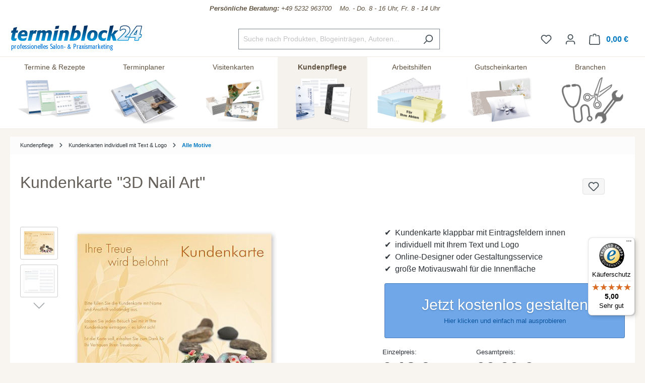

--- FILE ---
content_type: text/html; charset=UTF-8
request_url: https://www.terminblock24.de/1206010142-kundenkarte-3d-nail-art
body_size: 30364
content:

<!DOCTYPE html>

<html lang="de-DE"
      itemscope="itemscope"
      itemtype="https://schema.org/WebPage">

                                    
    <head>
                                            <meta charset="utf-8">
            
                            <meta name="viewport"
                      content="width=device-width, initial-scale=1, shrink-to-fit=no">
            
                                <meta name="author"
                      content="">
                <meta name="robots"
                      content="index,follow">
                <meta name="revisit-after"
                      content="15 days">
                <meta name="keywords"
                      content="Kundenkarte 3D Nail Art">
                <meta name="description"
                      content="Kundenkarte 3D Nail Art | klappbare Kundenkarte mit Eintragsfeldern innen | individuell mit Text und Logo | terminblock24 | 0523296370-24">
            
    <meta property="f766bb14cccafbbe596d6a794e94044e" content="1">

            
                            <meta property="product:price:amount" content="0.18"/>
            
        <meta property="og:type"
          content="product">
    <meta property="og:site_name"
          content="terminblock24">
    <meta property="og:url"
          content="https://www.terminblock24.de/1206010142-kundenkarte-3d-nail-art">
    <meta property="og:title"
          content="Kundenkarte 3D Nail Art">

    <meta property="og:description"
          content="Kundenkarte 3D Nail Art | klappbare Kundenkarte mit Eintragsfeldern innen | individuell mit Text und Logo | terminblock24 | 0523296370-24">
    <meta property="og:image"
          content="https://www.terminblock24.de/media/3c/9b/18/1648720213/1206010142_1.jpg?ts=1673852074">

    
            <meta property="product:price:amount"
          content="10">
    <meta property="product:price:currency"
          content="EUR">
    <meta property="product:product_link"
          content="https://www.terminblock24.de/1206010142-kundenkarte-3d-nail-art">

    <meta name="twitter:card"
          content="product">
    <meta name="twitter:site"
          content="terminblock24">
    <meta name="twitter:title"
          content="Kundenkarte 3D Nail Art">
    <meta name="twitter:description"
          content="Kundenkarte 3D Nail Art | klappbare Kundenkarte mit Eintragsfeldern innen | individuell mit Text und Logo | terminblock24 | 0523296370-24">
    <meta name="twitter:image"
          content="https://www.terminblock24.de/media/3c/9b/18/1648720213/1206010142_1.jpg?ts=1673852074">



                                <meta itemprop="copyrightHolder"
                      content="terminblock24">
                <meta itemprop="copyrightYear"
                      content="">
                <meta itemprop="isFamilyFriendly"
                      content="true">
                <meta itemprop="image"
                      content="https://www.terminblock24.de/media/c0/b9/d3/1648454948/tb24-logo.png?ts=1674624568">
            

                
                                            <meta name="theme-color"
                      content="#fff">
                            
                                                

                    <link rel="shortcut icon"
                  href="https://www.terminblock24.de/media/19/b3/0b/1648454858/tb24-icon.png?ts=1674624568">
        
                                <link rel="apple-touch-icon"
                  sizes="180x180"
                  href="https://www.terminblock24.de/media/19/b3/0b/1648454858/tb24-icon.png?ts=1674624568">
                    
            
    
    <link rel="canonical" href="https://www.terminblock24.de/1206010142-kundenkarte-3d-nail-art">

                    <title itemprop="name">Kundenkarte 3D Nail Art</title>
        
                                                                                    <link rel="stylesheet"
                      href="https://www.terminblock24.de/theme/a92dfb465e371984298ee35ea9c110d7/css/all.css?1768650963">
                                    

    <link href="https://www.terminblock24.de/bundles/nb24theme/static/fontawesome/css/all.min.css?1762952580" rel="stylesheet">
    <link href="https://www.terminblock24.de/bundles/nb24theme/static/js/jQuery-ui-1.13.2/jquery-ui.min.css?1762952580" rel="stylesheet">


    <link rel="stylesheet" href="https://www.terminblock24.de/bundles/nb24articles/static/dropzone-5.9.3/min/dropzone.min.css?1762952580">


        <link href="https://www.terminblock24.de/bundles/nb24designer/static/css/fonts.min.css?1762952580" rel="stylesheet">

                        <script>
        window.features = {"V6_5_0_0":true,"v6.5.0.0":true,"V6_6_0_0":true,"v6.6.0.0":true,"V6_7_0_0":false,"v6.7.0.0":false,"DISABLE_VUE_COMPAT":false,"disable.vue.compat":false,"ACCESSIBILITY_TWEAKS":false,"accessibility.tweaks":false,"ADMIN_VITE":false,"admin.vite":false};
    </script>
        
                            <script type="text/javascript">
        var _paq = window._paq || [];
    var ironMatomoDataLayer = {
        'matomoUrl': "https://statistik.notizblock24.de/",
        'matomoScript': "matomo.js",
        'siteId': "5",
        'cookieDomain': "*.terminblock24.de",
        'startTracking': "3",
        'cookieName': "",
        'cookieValue': "",
        'cookieValueAsRegex': "",
        'requireCookieConsent': "",
        'conversionFirstReferrer': "",
        'track': [],
        'trackLast': [],
    };
                ironMatomoDataLayer.track.push(['setCookieDomain', "*.terminblock24.de"]);
                            
ironMatomoDataLayer.track.push(['setEcommerceView',"1206010142","Kundenkarte &quot;3D Nail Art&quot;","Alle Motive",10.00]);
            ironMatomoDataLayer.trackLast.push(['trackPageView']);
    ironMatomoDataLayer.trackLast.push(['enableLinkTracking']);
    ironMatomoDataLayer.trackLast.push(['setTrackerUrl', ironMatomoDataLayer.matomoUrl + 'matomo.php']);
    ironMatomoDataLayer.trackLast.push(['setSiteId', ironMatomoDataLayer.siteId]);
    </script>
    
                            <script>
        dataLayer = window.dataLayer || [];
        // Clear the previous ecommerce object
        dataLayer.push({ ecommerce: null });
        // Push regular datalayer
        dataLayer.push({"pageTitle":"Kundenkarte 3D Nail Art","pageSubCategory":"","pageCategoryID":"","pageSubCategoryID":"","pageCountryCode":"de-DE","pageLanguageCode":"Deutsch","pageVersion":1,"pageTestVariation":"1","pageValue":1,"pageAttributes":"1","pageCategory":"Product","productID":"a8a4c8aedc82489a808412bf633f81c7","parentProductID":null,"productName":"Kundenkarte \"3D Nail Art\"","productPrice":"10.00","productEAN":"","productSku":"1206010142","productManufacturerNumber":"","productCategory":"Alle Motive","productCategoryID":"4d4d9e4041c941d6aee5c5bf4293249b","productCurrency":"EUR","visitorLoginState":"Logged Out","visitorType":"NOT LOGGED IN","visitorLifetimeValue":0,"visitorExistingCustomer":"No"});
                // Push new GA4 tags
        dataLayer.push({"event":"view_item","ecommerce":{"currency":"EUR","value":10,"items":[{"item_name":"Kundenkarte \"3D Nail Art\"","item_id":"1206010142","price":10,"index":0,"item_list_name":"Category","quantity":1,"item_category":"Alle Motive","item_list_id":"4d4d9e4041c941d6aee5c5bf4293249b"}]}});
                            var google_tag_params = {"ecomm_pagetype":"product","ecomm_pcat":["Alle Motive"],"ecomm_prodid":"1206010142","ecomm_pname":"Kundenkarte \"3D Nail Art\"","ecomm_pvalue":10,"ecomm_totalvalue":10};
            dataLayer.push ({
                'event':'remarketingTriggered',
                'google_tag_params': window.google_tag_params
            });
            </script>
            
                        
                        <script>
                    var googleTagManagerFunction = function(w,d,s,l,i){w[l]=w[l]||[];w[l].push({'gtm.start':
                            new Date().getTime(),event:'gtm.js'});var f=d.getElementsByTagName(s)[0],
                        j=d.createElement(s),dl=l!='dataLayer'?'&l='+l:'';j.async=true;j.src=
                        'https://www.googletagmanager.com/gtm.js?id='+i+dl;f.parentNode.insertBefore(j,f);
                    };

                    setTimeout(() => {
                        googleTagManagerFunction(window,document,'script','dataLayer','GTM-P47NR2W');
                    }, 3000);
            </script>
                        
                                
                <script>
            window.dataLayer = window.dataLayer || [];
            function gtag() { dataLayer.push(arguments); }

            (() => {
                const analyticsStorageEnabled = document.cookie.split(';').some((item) => item.trim().includes('dtgsAllowGtmTracking=1'));
                const adsEnabled = document.cookie.split(';').some((item) => item.trim().includes('google-ads-enabled=1'));

                // Always set a default consent for consent mode v2
                gtag('consent', 'default', {
                    'ad_user_data': adsEnabled ? 'granted' : 'denied',
                    'ad_storage': adsEnabled ? 'granted' : 'denied',
                    'ad_personalization': adsEnabled ? 'granted' : 'denied',
                    'analytics_storage': analyticsStorageEnabled ? 'granted' : 'denied'
                });
            })();
        </script>
            



    
                                        <script>
                    window.dataLayer = window.dataLayer || [];

                    const adStorageState = (document.cookie.indexOf('cookie-consent-plus-gcm-ad-storage') !== -1 ? 'granted' : 'denied');
                    const adUserDataState = (document.cookie.indexOf('cookie-consent-plus-gcm-ad-user-data') !== -1 ? 'granted' : 'denied');
                    const adPersonalizationState = (document.cookie.indexOf('cookie-consent-plus-gcm-ad-personalization') !== -1 ? 'granted' : 'denied');
                    const analyticsStorageState = (document.cookie.indexOf('cookie-consent-plus-gcm-analytics-storage') !== -1 ? 'granted' : 'denied');

                    // Default consent
                    dataLayer.push('consent', 'default', {
                        'ad_storage': adStorageState,
                        'ad_user_data': adUserDataState,
                        'ad_personalization': adPersonalizationState,
                        'analytics_storage': analyticsStorageState
                    });

                    // Consent Update
                    function consentUpdate(type,state) {
                        dataLayer.push('consent', 'update', {
                            type: state
                        });
                    }
                </script>
                                        <script>

            
            // Google Consent
                            if (document.cookie.indexOf('cookie-consent-plus-gcm-ad-storage') !== -1) {
                    consentUpdate('ad_storage','granted');
                }
                if (document.cookie.indexOf('cookie-consent-plus-gcm-ad-user-data') !== -1) {
                    consentUpdate('ad_user_data','granted');
                }
                if (document.cookie.indexOf('cookie-consent-plus-gcm-ad-personalization') !== -1) {
                    consentUpdate('ad_personalization','granted');
                }
                if (document.cookie.indexOf('cookie-consent-plus-gcm-analytics-storage') !== -1) {
                    consentUpdate('analytics_storage','granted');
                }
            
            // Events

            var cookieConsentPlusAcceptEvent = function() {
                                                                            consentUpdate('ad_storage','granted');
                                                                consentUpdate('ad_user_data','granted');
                                                                consentUpdate('ad_personalization','granted');
                                                                consentUpdate('analytics_storage','granted');
                                                }

            var cookieConsentPlusSaveEvent = function() {
                                                                            consentUpdate('ad_storage','denied');
                                                                consentUpdate('ad_user_data','denied');
                                                                consentUpdate('ad_personalization','denied');
                                                                consentUpdate('analytics_storage','denied');
                                                }

            var cookieConsentPlusDenyEvent = function() {
                                                                            consentUpdate('ad_storage','denied');
                                                                consentUpdate('ad_user_data','denied');
                                                                consentUpdate('ad_personalization','denied');
                                                                consentUpdate('analytics_storage','denied');
                                                }
        </script>
    

                
                            
            
                
                                    <script>
                    window.useDefaultCookieConsent = true;
                </script>
                    
                                <script>
                window.activeNavigationId = '4d4d9e4041c941d6aee5c5bf4293249b';
                window.router = {
                    'frontend.cart.offcanvas': '/checkout/offcanvas',
                    'frontend.cookie.offcanvas': '/cookie/offcanvas',
                    'frontend.checkout.finish.page': '/checkout/finish',
                    'frontend.checkout.info': '/widgets/checkout/info',
                    'frontend.menu.offcanvas': '/widgets/menu/offcanvas',
                    'frontend.cms.page': '/widgets/cms',
                    'frontend.cms.navigation.page': '/widgets/cms/navigation',
                    'frontend.account.addressbook': '/widgets/account/address-book',
                    'frontend.country.country-data': '/country/country-state-data',
                    'frontend.app-system.generate-token': '/app-system/Placeholder/generate-token',
                    };
                window.salesChannelId = 'b9c11c338d4e4232897ee005304444ac';
            </script>
        
                                <script>
                
                window.breakpoints = {"xs":0,"sm":576,"md":768,"lg":992,"xl":1200,"xxl":1400};
            </script>
        
                                    <script>
                    window.customerLoggedInState = 0;

                    window.wishlistEnabled = 1;
                </script>
                    
                            <script src="https://www.terminblock24.de/bundles/nb24theme/static/js/jquery-3.6.3.min.js?1762952580" defer></script>
    <script src="https://www.terminblock24.de/bundles/nb24theme/static/js/jQuery-ui-1.13.2/jquery-ui.min.js?1762952580" defer></script>
    <script src="https://www.terminblock24.de/bundles/nb24theme/static/js/jquery.ui.touch-punch.min.js?1762952580" defer></script>

        <script type="application/ld+json">
        {
                            "@context": "https://schema.org/Offer",
                "@type": "Offer",
                "price": "0,21 €",
                "priceValidUntil": "2026-01-31",
                "priceCurrency": "EUR",
                "productID": "a8a4c8aedc82489a808412bf633f81c7",
                "sku": "1206010142",
                "description": "Kundenkarte 3D Nail Art | klappbare Kundenkarte mit Eintragsfeldern innen | individuell mit Text und Logo | terminblock24 | 0523296370-24",
                "title": "Kundenkarte 3D Nail Art",
                            "openGraph": {
                    "url": "https://www.terminblock24.de/detail/a8a4c8aedc82489a808412bf633f81c7",
                    "site_name": "terminblock24",
                    "titel": "Kundenkarte 3D Nail Art",
                    "description": "Kundenkarte 3D Nail Art | klappbare Kundenkarte mit Eintragsfeldern innen | individuell mit Text und Logo | terminblock24 | 0523296370-24"
                },
                "copyrightHolder": "terminblock24",
                "copyrightYear": "",
                "isFamilyFriendly": "true"
        }
    </script>

        <script src="https://plugin-api-4.nytroseo.com/api/site/b4bee797-900d-431c-a276-d9f057e20884/nytroseo.min.js"></script>


    <script src="https://www.terminblock24.de/bundles/nb24articles/static/dropzone-5.9.3/min/dropzone.min.js?1762952580" defer></script>


            <script src="https://www.terminblock24.de/bundles/nb24designer/static/js/fine-uploader/fine-uploader.core.js?1762952580" defer></script>
        <script src="https://www.terminblock24.de/bundles/nb24designer/static/js/slick/slick.min.js?1762952580" defer></script>
        <script src="https://www.terminblock24.de/bundles/nb24designer/static/js/svg/svg.js?1762952580" defer></script>
        <script src="https://www.terminblock24.de/bundles/nb24designer/static/js/jquery.singlePageNav.min.js?1762952580" defer></script>
        <script src="https://www.terminblock24.de/bundles/nb24designer/static/js/jquery.magnific-popup.js?1762952580" defer></script>
        <script src="https://www.terminblock24.de/bundles/nb24designer/static/js/jquery.designer.js?1768573103" defer></script>
        <script src="https://www.terminblock24.de/bundles/nb24designer/static/js/jquery.colorpickle.js?1762952580" defer></script>
    
                            <script>
                window.themeAssetsPublicPath = 'https://www.terminblock24.de/theme/e139fb65c6e04365b0a47d7a877f1a1d/assets/';
            </script>
        
                                                                <script>
                        window.themeJsPublicPath = 'https://www.terminblock24.de/theme/a92dfb465e371984298ee35ea9c110d7/js/';
                    </script>
                                            <script type="text/javascript" src="https://www.terminblock24.de/theme/a92dfb465e371984298ee35ea9c110d7/js/storefront/storefront.js?1768650963" defer></script>
                                            <script type="text/javascript" src="https://www.terminblock24.de/theme/a92dfb465e371984298ee35ea9c110d7/js/n-b24-articles/n-b24-articles.js?1768650963" defer></script>
                                            <script type="text/javascript" src="https://www.terminblock24.de/theme/a92dfb465e371984298ee35ea9c110d7/js/n-b24-designer/n-b24-designer.js?1768650963" defer></script>
                                            <script type="text/javascript" src="https://www.terminblock24.de/theme/a92dfb465e371984298ee35ea9c110d7/js/n-b24-basics/n-b24-basics.js?1768650963" defer></script>
                                            <script type="text/javascript" src="https://www.terminblock24.de/theme/a92dfb465e371984298ee35ea9c110d7/js/dtgs-google-tag-manager-sw6/dtgs-google-tag-manager-sw6.js?1768650963" defer></script>
                                            <script type="text/javascript" src="https://www.terminblock24.de/theme/a92dfb465e371984298ee35ea9c110d7/js/iron-matomo/iron-matomo.js?1768650963" defer></script>
                                            <script type="text/javascript" src="https://www.terminblock24.de/theme/a92dfb465e371984298ee35ea9c110d7/js/swag-pay-pal/swag-pay-pal.js?1768650963" defer></script>
                                            <script type="text/javascript" src="https://www.terminblock24.de/theme/a92dfb465e371984298ee35ea9c110d7/js/n-b24-matomo/n-b24-matomo.js?1768650963" defer></script>
                                            <script type="text/javascript" src="https://www.terminblock24.de/theme/a92dfb465e371984298ee35ea9c110d7/js/loyxx-s-w6-conversion-checkout/loyxx-s-w6-conversion-checkout.js?1768650963" defer></script>
                                            <script type="text/javascript" src="https://www.terminblock24.de/theme/a92dfb465e371984298ee35ea9c110d7/js/sas-blog-module/sas-blog-module.js?1768650963" defer></script>
                                            <script type="text/javascript" src="https://www.terminblock24.de/theme/a92dfb465e371984298ee35ea9c110d7/js/eightworks-cookie-consent-plus6/eightworks-cookie-consent-plus6.js?1768650963" defer></script>
                                            <script type="text/javascript" src="https://www.terminblock24.de/theme/a92dfb465e371984298ee35ea9c110d7/js/nds-banner-plugin/nds-banner-plugin.js?1768650963" defer></script>
                                            <script type="text/javascript" src="https://www.terminblock24.de/theme/a92dfb465e371984298ee35ea9c110d7/js/stripe-payments-app/stripe-payments-app.js?1768650963" defer></script>
                                            <script type="text/javascript" src="https://www.terminblock24.de/theme/a92dfb465e371984298ee35ea9c110d7/js/n-b24-theme/n-b24-theme.js?1768650963" defer></script>
                                                        

    
    
    

        </head>


        
        
                
    <body class="    is-notizblock24-product-page  live-chat ">

            <div class="skip-to-content bg-primary-subtle text-primary-emphasis visually-hidden-focusable overflow-hidden">
            <div class="container d-flex justify-content-center">
                <a href="#content-main" class="skip-to-content-link d-inline-flex text-decoration-underline m-1 p-2 fw-bold gap-2">
                    Zum Hauptinhalt springen
                </a>
            </div>
        </div>
    
            
            
                
                
                                <noscript class="noscript-main">
                
    <div role="alert"
                  class="alert alert-info alert-has-icon">
                                                                        
                                                            <span class="icon icon-info">
                        <svg xmlns="http://www.w3.org/2000/svg" xmlns:xlink="http://www.w3.org/1999/xlink" width="24" height="24" viewBox="0 0 24 24"><defs><path d="M12 7c.5523 0 1 .4477 1 1s-.4477 1-1 1-1-.4477-1-1 .4477-1 1-1zm1 9c0 .5523-.4477 1-1 1s-1-.4477-1-1v-5c0-.5523.4477-1 1-1s1 .4477 1 1v5zm11-4c0 6.6274-5.3726 12-12 12S0 18.6274 0 12 5.3726 0 12 0s12 5.3726 12 12zM12 2C6.4772 2 2 6.4772 2 12s4.4772 10 10 10 10-4.4772 10-10S17.5228 2 12 2z" id="icons-default-info" /></defs><use xlink:href="#icons-default-info" fill="#758CA3" fill-rule="evenodd" /></svg>
        </span>
                                                        
                                    
                    <div class="alert-content-container">
                                                    
                                                        <div class="alert-content">                                                    Um unseren Shop in vollem Umfang nutzen zu können, empfehlen wir dir Javascript in deinem Browser zu aktivieren.
                                                                </div>                
                                                                </div>
            </div>
            </noscript>
        
    
    <!-- Google Tag Manager Noscript -->
            <noscript class="noscript-gtm">
            <iframe src="https://www.googletagmanager.com/ns.html?id=GTM-P47NR2W"
                    height="0"
                    width="0"
                    style="display:none;visibility:hidden">
            </iframe>
        </noscript>
        <!-- End Google Tag Manager Noscript -->


                        
    
    <div class="designer-window" style="display:none">

        <div class="designer-window-loader">
                        <svg version="1.1" id="Ebene_1" xmlns="http://www.w3.org/2000/svg" xmlns:xlink="http://www.w3.org/1999/xlink" x="0px" y="0px"
                 width="100px" height="100px" viewBox="0 0 1417.32 1417.32" enable-background="new 0 0 1417.32 1417.32"
                 xml:space="preserve">
                <g>
                    <defs>
                        <path id="SVGID_1_" d="M200.555,70.863c-71.626,0-129.689,58.064-129.689,129.689v1016.214
                            c0,71.625,58.063,129.688,129.689,129.688h1016.212c71.625,0,129.689-58.063,129.689-129.688V200.552
                            c0-71.625-58.064-129.689-129.689-129.689H200.555z"/>
                    </defs>
                    <use xlink:href="#SVGID_1_"  overflow="visible" fill="#C0B399"/>
                    <clipPath id="SVGID_2_">
                        <use xlink:href="#SVGID_1_"  overflow="visible"/>
                    </clipPath>
                    <rect x="70.866" y="70.863" clip-path="url(#SVGID_2_)" fill="#C0B399" width="1275.591" height="1275.591"/>
                </g>
                <g>
                    <defs>
                        <rect id="SVGID_3_" y="-0.003" width="1417.323" height="1417.323"/>
                    </defs>
                    <clipPath id="SVGID_4_">
                        <use xlink:href="#SVGID_3_"  overflow="visible"/>
                    </clipPath>
                    <path clip-path="url(#SVGID_4_)" fill="#FFFFFF" d="M697.47,393.356c1.429-0.771,2.724-1.777,3.811-3.128
                c3.381-4.202,3.537-10.152,3.679-15.29c0.618-22.333,8.445-43.962,17.818-65.215c2.128-4.825,17.116-7.827,23.987-5.443
                c5.124,1.778,9.867,13.902,9.209,20.895c-0.759,8.061-4.157,15.662-7.888,22.748c-0.449,0.855-0.898,1.71-1.386,2.545
                c-0.29,0.498-0.749,1.285-0.668,1.886c0.144,1.056,1.575,0.316,2.243,0.153c3.434-0.84,6.841-1.78,10.257-2.685
                c4.194-1.112,8.381-2.25,12.565-3.396c47.486-12.995,96.979-23.92,146.472-23.268c47.254,0.622,94.374,11.684,138.072,29.347
                c87.747,35.466,107.862,148.134,84.612,230.424c-8.753,30.982-27.835,53.809-46.738,78.916
                c-17.731,23.55-19.926,53.827-17.955,82.271c0.054,0.79,0.107,1.606-0.16,2.353c-1.188,3.321-6.178,4.548-9.152,5.532
                c-4.232,1.399-8.621,2.258-12.989,3.112c-41.017,8.015-82.155,15.872-123.795,19.443c-32.979,2.83-66.329,2.945-99.154-1.683
                c-6.584-0.929-13.141-2.048-19.656-3.372c-3.682-0.749-12.642-2.095-13.881-6.594c-0.272-0.989,3.326-2.24,5.985-3.335
                c11.813-4.861,23.308-10.409,34.488-16.579c4.153-2.291,8.302-4.585,12.265-7.199c2.988-1.968,5.84-4.166,8.719-6.288
                c0.541-0.368,1.293-0.747,1.609-1.349c0.099-0.188,0.152-0.394,0.015-0.575c-0.323-0.427-1.409,0.004-1.807,0.126
                c-1.254,0.382-2.482,0.838-3.749,1.215c-3.154,0.94-6.297,1.914-9.429,2.925c-6.264,2.022-12.48,4.186-18.646,6.488
                c-6.104,2.281-12.146,4.74-18.118,7.341c-0.937,0.407-1.87,0.819-2.803,1.235c-5.835,2.599-11.81,4.888-17.771,7.228
                c-0.308,0.12-0.615,0.241-0.924,0.362c-31.995,12.53-64.501,23.647-98.007,31.401c-2.448,0.566-4.9,1.123-7.355,1.662
                c-6.866,1.507-13.757,2.896-20.672,4.166c-16.825,3.091-33.782,5.468-50.811,7.096c-17.147,1.638-34.363,2.518-51.587,2.628
                c-17.482,0.11-34.97-0.571-52.391-2.032c-3.263-0.272-6.524-0.574-9.782-0.902c-52.106-5.241-103.093-15.863-149.628-41.341
                c-28.936-15.842-53.933-38.118-68.556-68.156c-7.487-15.378-11.445-32.828-8.919-49.743c4.788-32.071,31.333-57.336,53.09-79.358
                c28.388-28.732,60.393-54.483,95.139-75.145c43.126-25.645,90.099-42.726,138.309-56.056
                c42.217-11.674,84.963-22.96,127.846-31.907C687.917,395.852,693.271,395.62,697.47,393.356"/>
                    <path clip-path="url(#SVGID_4_)" fill="#FFFFFF" d="M774.436,1000.644c26.171-19.375,52.395-20.891,79.162-6.737
                c31.201,16.497,62.049,33.668,92.894,50.83c11.753,6.539,24.19,14.652,36.255,4.225c6.206-5.364,10.669-15.944,10.893-24.301
                c0.357-13.417-9.975-21.093-29.255-26.603c17.793-8.775,36.758-2.332,48.539,16.494c12.862,20.554,9.832,46.188-8.091,66.351
                c-21.09,23.728-49.401,30.636-79.286,32.487c-55.969,3.471-106.518-11.733-150.895-46.558
                c-52.305,39.423-110.295,54.572-174.587,43.416c-23.023-3.995-43.386-13.494-58.486-32.221
                c-15.481-19.198-17.744-44.56-5.642-63.666c11.398-17.999,27.745-23.963,51.247-17.378c-6.285,1.994-11.115,3.022-15.51,5.015
                c-14.812,6.714-21.548,24.099-14.812,37.444c6.946,13.761,21.448,18.032,36.87,9.708c32.647-17.627,64.829-36.12,97.508-53.689
                C719.438,980.3,747.366,979.853,774.436,1000.644"/>
                </g>
            </svg>
                        <div id="loader" class="lds-ellipsis"><div></div><div></div><div></div><div></div></div>
        </div>

    </div>
            
                        
                    
            <header class="header-main">
                                    <div class="container">
                                        <div class="top-bar d-none d-lg-block">
        <nav class="top-bar-nav" style="justify-content: center; padding:6px 0 10px; ">
            <div class="nummer--shop" style="border-bottom: solid 0px #f2f2f2;">

                <div class="nummer--link">
                    <a href="tel:+49 5232 963700" aria-label="Kundenservice" style="color:#5e503e; font-size: 13px; font-style: italic">
                        <div class="nummer--shop-show-nummer">
                            <b><i class="fal fa-phone"></i> &nbsp; Persönliche Beratung:</b> +49 5232 963700
                            &nbsp;&nbsp;&nbsp;Mo. - Do. 8 - 16 Uhr, Fr. 8 - 14 Uhr</div>
                    </a>
                </div>
            </div>
        </nav>
    </div>
    
            <div class="row align-items-center header-row">
                            <div class="col-12 col-lg-auto header-logo-col">
                        <div class="header-logo-main">
                    <a class="header-logo-main-link"
               href="/"
               title="Zur Startseite gehen">
                                    <picture class="header-logo-picture">
                                                                            
                                                                            
                                                                                    <img src="https://www.terminblock24.de/media/c0/b9/d3/1648454948/tb24-logo.png?ts=1674624568"
                                     alt="Zur Startseite gehen"
                                     class="img-fluid header-logo-main-img">
                                                                        </picture>
                            </a>
            </div>
                </div>
            
                            <div class="col-12 order-2 col-sm order-sm-1 header-search-col">
                    <div class="row">
                        <div class="col-sm-auto d-none d-sm-block d-lg-none">
                                                            <div class="nav-main-toggle">
                                                                            <button
                                            class="btn nav-main-toggle-btn header-actions-btn"
                                            type="button"
                                            data-off-canvas-menu="true"
                                            aria-label="Menü"
                                        >
                                                                                                    <span class="icon icon-stack">
                        <svg xmlns="http://www.w3.org/2000/svg" xmlns:xlink="http://www.w3.org/1999/xlink" width="24" height="24" viewBox="0 0 24 24"><defs><path d="M3 13c-.5523 0-1-.4477-1-1s.4477-1 1-1h18c.5523 0 1 .4477 1 1s-.4477 1-1 1H3zm0-7c-.5523 0-1-.4477-1-1s.4477-1 1-1h18c.5523 0 1 .4477 1 1s-.4477 1-1 1H3zm0 14c-.5523 0-1-.4477-1-1s.4477-1 1-1h18c.5523 0 1 .4477 1 1s-.4477 1-1 1H3z" id="icons-default-stack" /></defs><use xlink:href="#icons-default-stack" fill="#758CA3" fill-rule="evenodd" /></svg>
        </span>
                                                                                        </button>
                                                                    </div>
                                                    </div>
                        <div class="col">
                            
                <div class="collapse"
         id="searchCollapse">
        <div class="header-search">
                            <form action="/search"
                      method="get"
                      data-search-widget="true"
                      data-search-widget-options="{&quot;searchWidgetMinChars&quot;:3}"
                      data-url="/suggest?search="
                      class="header-search-form">
                                                                    <div class="input-group">
                                                            <input type="search"
                                       name="search"
                                       class="form-control header-search-input"
                                       autocomplete="off"
                                       autocapitalize="off"
                                       placeholder="Suche nach Produkten, Blogeinträgen, Autoren..."
                                       aria-label="Suche nach Produkten, Blogeinträgen, Autoren..."
                                       value=""
                                >
                            
                                                            <button type="submit"
                                        class="btn header-search-btn"
                                        aria-label="Suchen">
                                    <span class="header-search-icon">
                                                <span class="icon icon-search">
                        <svg xmlns="http://www.w3.org/2000/svg" xmlns:xlink="http://www.w3.org/1999/xlink" width="24" height="24" viewBox="0 0 24 24"><defs><path d="M10.0944 16.3199 4.707 21.707c-.3905.3905-1.0237.3905-1.4142 0-.3905-.3905-.3905-1.0237 0-1.4142L8.68 14.9056C7.6271 13.551 7 11.8487 7 10c0-4.4183 3.5817-8 8-8s8 3.5817 8 8-3.5817 8-8 8c-1.8487 0-3.551-.627-4.9056-1.6801zM15 16c3.3137 0 6-2.6863 6-6s-2.6863-6-6-6-6 2.6863-6 6 2.6863 6 6 6z" id="icons-default-search" /></defs><use xlink:href="#icons-default-search" fill="#758CA3" fill-rule="evenodd" /></svg>
        </span>
                                        </span>
                                </button>
                                                    </div>
                    
                                    </form>
                    </div>
    </div>

                            </div>
                    </div>
                </div>
            
                            <div class="col-12 order-1 col-sm-auto order-sm-2 header-actions-col">
                    <div class="row g-0">
                                                    <div class="col d-sm-none">
                                <div class="menu-button">
                                                                            <button
                                            class="btn nav-main-toggle-btn header-actions-btn"
                                            type="button"
                                            data-off-canvas-menu="true"
                                            aria-label="Menü"
                                        >
                                                                                                    <span class="icon icon-stack">
                        <svg xmlns="http://www.w3.org/2000/svg" xmlns:xlink="http://www.w3.org/1999/xlink" width="24" height="24" viewBox="0 0 24 24"><use xlink:href="#icons-default-stack" fill="#758CA3" fill-rule="evenodd" /></svg>
        </span>
                                                                                        </button>
                                                                    </div>
                            </div>
                        
                                                    <div class="col-auto d-sm-none">
                                <div class="search-toggle">
                                    <button class="btn header-actions-btn search-toggle-btn js-search-toggle-btn collapsed"
                                            type="button"
                                            data-bs-toggle="collapse"
                                            data-bs-target="#searchCollapse"
                                            aria-expanded="false"
                                            aria-controls="searchCollapse"
                                            aria-label="Suchen">
                                                <span class="icon icon-search">
                        <svg xmlns="http://www.w3.org/2000/svg" xmlns:xlink="http://www.w3.org/1999/xlink" width="24" height="24" viewBox="0 0 24 24"><use xlink:href="#icons-default-search" fill="#758CA3" fill-rule="evenodd" /></svg>
        </span>
                                        </button>
                                </div>
                            </div>
                        
                                                                                    <div class="col-auto">
                                    <div class="header-wishlist">
                                        <a class="btn header-wishlist-btn header-actions-btn"
                                           href="/wishlist"
                                           title="Merkzettel"
                                           aria-label="Merkzettel">
                                                
            <span class="header-wishlist-icon">
                    <span class="icon icon-heart">
                        <svg xmlns="http://www.w3.org/2000/svg" xmlns:xlink="http://www.w3.org/1999/xlink" width="24" height="24" viewBox="0 0 24 24"><defs><path d="M20.0139 12.2998c1.8224-1.8224 1.8224-4.7772 0-6.5996-1.8225-1.8225-4.7772-1.8225-6.5997 0L12 7.1144l-1.4142-1.4142c-1.8225-1.8225-4.7772-1.8225-6.5997 0-1.8224 1.8224-1.8224 4.7772 0 6.5996l7.519 7.519a.7.7 0 0 0 .9899 0l7.5189-7.519zm1.4142 1.4142-7.519 7.519c-1.0543 1.0544-2.7639 1.0544-3.8183 0L2.572 13.714c-2.6035-2.6035-2.6035-6.8245 0-9.428 2.6035-2.6035 6.8246-2.6035 9.4281 0 2.6035-2.6035 6.8246-2.6035 9.428 0 2.6036 2.6035 2.6036 6.8245 0 9.428z" id="icons-default-heart" /></defs><use xlink:href="#icons-default-heart" fill="#758CA3" fill-rule="evenodd" /></svg>
        </span>
            </span>
    
    
    
    <span class="badge bg-primary header-wishlist-badge"
          id="wishlist-basket"
          data-wishlist-storage="true"
          data-wishlist-storage-options="{&quot;listPath&quot;:&quot;\/wishlist\/list&quot;,&quot;mergePath&quot;:&quot;\/wishlist\/merge&quot;,&quot;pageletPath&quot;:&quot;\/wishlist\/merge\/pagelet&quot;}"
          data-wishlist-widget="true"
          data-wishlist-widget-options="{&quot;showCounter&quot;:true}"
    ></span>
                                        </a>
                                    </div>
                                </div>
                                                    
                                                    <div class="col-auto">
                                <div class="account-menu">
                                        <div class="dropdown">
                    <button class="btn account-menu-btn header-actions-btn"
                    type="button"
                    id="accountWidget"
                    data-account-menu="true"
                    data-bs-toggle="dropdown"
                    aria-haspopup="true"
                    aria-expanded="false"
                    aria-label="Dein Kundenkonto"
                    title="Dein Kundenkonto">
                        <span class="icon icon-avatar">
                        <svg xmlns="http://www.w3.org/2000/svg" xmlns:xlink="http://www.w3.org/1999/xlink" width="24" height="24" viewBox="0 0 24 24"><defs><path d="M12 3C9.7909 3 8 4.7909 8 7c0 2.2091 1.7909 4 4 4 2.2091 0 4-1.7909 4-4 0-2.2091-1.7909-4-4-4zm0-2c3.3137 0 6 2.6863 6 6s-2.6863 6-6 6-6-2.6863-6-6 2.6863-6 6-6zM4 22.099c0 .5523-.4477 1-1 1s-1-.4477-1-1V20c0-2.7614 2.2386-5 5-5h10.0007c2.7614 0 5 2.2386 5 5v2.099c0 .5523-.4477 1-1 1s-1-.4477-1-1V20c0-1.6569-1.3431-3-3-3H7c-1.6569 0-3 1.3431-3 3v2.099z" id="icons-default-avatar" /></defs><use xlink:href="#icons-default-avatar" fill="#758CA3" fill-rule="evenodd" /></svg>
        </span>
                </button>
        
                    <div class="dropdown-menu dropdown-menu-end account-menu-dropdown js-account-menu-dropdown"
                 aria-labelledby="accountWidget">
                

        
            <div class="offcanvas-header">
                            <button class="btn btn-light offcanvas-close js-offcanvas-close">
                                                    <span class="icon icon-x icon-sm">
                        <svg xmlns="http://www.w3.org/2000/svg" xmlns:xlink="http://www.w3.org/1999/xlink" width="24" height="24" viewBox="0 0 24 24"><defs><path d="m10.5858 12-7.293-7.2929c-.3904-.3905-.3904-1.0237 0-1.4142.3906-.3905 1.0238-.3905 1.4143 0L12 10.5858l7.2929-7.293c.3905-.3904 1.0237-.3904 1.4142 0 .3905.3906.3905 1.0238 0 1.4143L13.4142 12l7.293 7.2929c.3904.3905.3904 1.0237 0 1.4142-.3906.3905-1.0238.3905-1.4143 0L12 13.4142l-7.2929 7.293c-.3905.3904-1.0237.3904-1.4142 0-.3905-.3906-.3905-1.0238 0-1.4143L10.5858 12z" id="icons-default-x" /></defs><use xlink:href="#icons-default-x" fill="#758CA3" fill-rule="evenodd" /></svg>
        </span>
                        
                                            Menü schließen
                                    </button>
                    </div>
    
            <div class="offcanvas-body">
                <div class="account-menu">
                                    <div class="dropdown-header account-menu-header">
                    Dein Kundenkonto
                </div>
                    
                                    <div class="account-menu-login">
                    <a href="/account/login"
                       title="Anmelden"
                       class="btn btn-primary account-menu-login-button">
                        Anmelden
                    </a>

                    <div class="account-menu-register">
                        oder <a href="/account/login" title="Registrieren">Registrieren</a>
                    </div>
                </div>
                    
                    <div class="account-menu-links">
                    <div class="header-account-menu">
        <div class="card account-menu-inner">
                                        
                                                <div class="list-group list-group-flush account-aside-list-group">
                                                                                    <a href="/account"
                                   title="Übersicht"
                                   class="list-group-item list-group-item-action account-aside-item">
                                    Übersicht
                                </a>
                            
                                                            <a href="/account/profile"
                                   title="Persönliches Profil"
                                   class="list-group-item list-group-item-action account-aside-item">
                                    Persönliches Profil
                                </a>
                            
                                                            <a href="/account/address"
                                   title="Adressen"
                                   class="list-group-item list-group-item-action account-aside-item">
                                    Adressen
                                </a>
                            
                                                            <a href="/account/payment"
                                   title="Zahlungsarten"
                                   class="list-group-item list-group-item-action account-aside-item">
                                    Zahlungsarten
                                </a>
                            
                                                                <a href="/account/order"
                                   title="Bestellungen"
                                   class="list-group-item list-group-item-action account-aside-item">
                                    Bestellungen
                                </a>
                            

    <a href="/nb24/designer/layouts"
       title="Designer-Layouts"
       class="list-group-item list-group-item-action account-aside-item">
        Designer-Layouts
    </a>
                                            </div>
                            
                                                </div>
    </div>
            </div>
            </div>
        </div>
                </div>
            </div>
                                </div>
                            </div>
                        
                                                    <div class="col-auto">
                                <div
                                    class="header-cart"
                                    data-off-canvas-cart="true"
                                >
                                    <a class="btn header-cart-btn header-actions-btn"
                                       href="/checkout/cart"
                                       data-cart-widget="true"
                                       title="Warenkorb"
                                       aria-label="Warenkorb">
                                            <span class="header-cart-icon">
                <span class="icon icon-bag">
                        <svg xmlns="http://www.w3.org/2000/svg" xmlns:xlink="http://www.w3.org/1999/xlink" width="24" height="24" viewBox="0 0 24 24"><defs><path d="M5.892 3c.5523 0 1 .4477 1 1s-.4477 1-1 1H3.7895a1 1 0 0 0-.9986.9475l-.7895 15c-.029.5515.3946 1.0221.9987 1.0525h17.8102c.5523 0 1-.4477.9986-1.0525l-.7895-15A1 1 0 0 0 20.0208 5H17.892c-.5523 0-1-.4477-1-1s.4477-1 1-1h2.1288c1.5956 0 2.912 1.249 2.9959 2.8423l.7894 15c.0035.0788.0035.0788.0042.1577 0 1.6569-1.3432 3-3 3H3c-.079-.0007-.079-.0007-.1577-.0041-1.6546-.0871-2.9253-1.499-2.8382-3.1536l.7895-15C.8775 4.249 2.1939 3 3.7895 3H5.892zm4 2c0 .5523-.4477 1-1 1s-1-.4477-1-1V3c0-1.6569 1.3432-3 3-3h2c1.6569 0 3 1.3431 3 3v2c0 .5523-.4477 1-1 1s-1-.4477-1-1V3c0-.5523-.4477-1-1-1h-2c-.5523 0-1 .4477-1 1v2z" id="icons-default-bag" /></defs><use xlink:href="#icons-default-bag" fill="#758CA3" fill-rule="evenodd" /></svg>
        </span>
        </span>
        <span class="header-cart-total">
        0,00 € 
    </span>
                                    </a>
                                </div>
                            </div>
                                            </div>
                </div>
                    </div>
                        </div>
                            </header>
        

                
                                                    <div class="nav-main">
                                                <div class="main-navigation"
         id="mainNavigation"
         data-flyout-menu="true">

                    <div class="container">
                                    <nav class="nav main-navigation-menu"
                        itemscope="itemscope"
                        itemtype="http://schema.org/SiteNavigationElement">
                        
                                                                            
                                                    
                                                            
                                                                                                    
                                                                                                    
                                                                                                            <a class="nav-link main-navigation-link"
                                           href="https://www.terminblock24.de/terminzettel-bedruckt-online-bestellen"
                                           itemprop="url"
                                           data-flyout-menu-trigger="70b145ab6d4242fba855c1c1a5443bc5"
                                           data-navigation-root="4cd93663af9a4800ba8f67e99a1dccf7"
                                                                                                                                      title="Termine &amp; Rezepte">
                                            <div class="main-navigation-link-text">
                                                <span itemprop="name">Termine &amp; Rezepte</span>
                                                <span itemprop="name"></span>
                                            </div>
                                            <div class="main-navigation-link-bild">

                                                                        
                        
                        
    
    
    
        
        
            <img src="https://www.terminblock24.de/media/1d/52/04/1648720076/navi-termine.png?ts=1673852083"                          alt="Termine &amp; Rezepte " title="Termine &amp; Rezepte " data-object-fit="cover" loading="lazy"        />
    
                                            </div>
                                        </a>
                                                                                                                                
                                                                                                    
                                                                                                    
                                                                                                            <a class="nav-link main-navigation-link"
                                           href="https://www.terminblock24.de/terminplaner"
                                           itemprop="url"
                                           data-flyout-menu-trigger="7781481674ed498f82fae9b700d1f258"
                                           data-navigation-root="4cd93663af9a4800ba8f67e99a1dccf7"
                                                                                                                                      title="Terminplaner">
                                            <div class="main-navigation-link-text">
                                                <span itemprop="name">Terminplaner</span>
                                                <span itemprop="name"></span>
                                            </div>
                                            <div class="main-navigation-link-bild">

                                                                        
                        
                        
    
    
    
        
                
        
                
                    
            <img src="https://www.terminblock24.de/media/2d/dd/00/1677499138/Navigation-Terminplaner.png?ts=1677499138"                             srcset="https://www.terminblock24.de/thumbnail/2d/dd/00/1677499138/Navigation-Terminplaner_1920x1920.png?ts=1677499138 1920w, https://www.terminblock24.de/thumbnail/2d/dd/00/1677499138/Navigation-Terminplaner_400x400.png?ts=1677499138 400w, https://www.terminblock24.de/thumbnail/2d/dd/00/1677499138/Navigation-Terminplaner_800x800.png?ts=1677499138 800w"                                 sizes="200px"
                                         alt="Terminplaner " title="Terminplaner " data-object-fit="cover" loading="lazy"        />
    
                                            </div>
                                        </a>
                                                                                                                                
                                                                                                    
                                                                                                    
                                                                                                            <a class="nav-link main-navigation-link"
                                           href="https://www.terminblock24.de/visitenkarten"
                                           itemprop="url"
                                           data-flyout-menu-trigger="9019c9cab2fd414dbf6b25c248a4bbaf"
                                           data-navigation-root="4cd93663af9a4800ba8f67e99a1dccf7"
                                                                                                                                      title="Visitenkarten">
                                            <div class="main-navigation-link-text">
                                                <span itemprop="name">Visitenkarten</span>
                                                <span itemprop="name"></span>
                                            </div>
                                            <div class="main-navigation-link-bild">

                                                                        
                        
                        
    
    
    
        
                
        
                
                    
            <img src="https://www.terminblock24.de/media/f4/d7/8b/1677065429/Navigation-VK.png?ts=1677065429"                             srcset="https://www.terminblock24.de/thumbnail/f4/d7/8b/1677065429/Navigation-VK_400x400.png?ts=1677065429 400w, https://www.terminblock24.de/thumbnail/f4/d7/8b/1677065429/Navigation-VK_800x800.png?ts=1677065429 800w, https://www.terminblock24.de/thumbnail/f4/d7/8b/1677065429/Navigation-VK_1920x1920.png?ts=1677065429 1920w"                                 sizes="200px"
                                         alt="Visitenkarten " title="Visitenkarten " data-object-fit="cover" loading="lazy"        />
    
                                            </div>
                                        </a>
                                                                                                                                
                                                                                                    
                                                                                                    
                                                                                                            <a class="nav-link main-navigation-link active"
                                           href="https://www.terminblock24.de/visitenkarten-drucken-online-bestellen"
                                           itemprop="url"
                                           data-flyout-menu-trigger="2ba8a6c888f140c58481596e8b2da692"
                                           data-navigation-root="4cd93663af9a4800ba8f67e99a1dccf7"
                                                                                                                                      title="Kundenpflege">
                                            <div class="main-navigation-link-text">
                                                <span itemprop="name">Kundenpflege</span>
                                                <span itemprop="name"></span>
                                            </div>
                                            <div class="main-navigation-link-bild">

                                                                        
                        
                        
    
    
    
        
                
        
                
                    
            <img src="https://www.terminblock24.de/media/87/16/fd/1677065639/NavigationKundenpflege.png?ts=1677065639"                             srcset="https://www.terminblock24.de/thumbnail/87/16/fd/1677065639/NavigationKundenpflege_1920x1920.png?ts=1677065640 1920w, https://www.terminblock24.de/thumbnail/87/16/fd/1677065639/NavigationKundenpflege_800x800.png?ts=1677065640 800w, https://www.terminblock24.de/thumbnail/87/16/fd/1677065639/NavigationKundenpflege_400x400.png?ts=1677065640 400w"                                 sizes="200px"
                                         alt="Kundenpflege " title="Kundenpflege " data-object-fit="cover" loading="lazy"        />
    
                                            </div>
                                        </a>
                                                                                                                                
                                                                                                    
                                                                                                    
                                                                                                            <a class="nav-link main-navigation-link"
                                           href="https://www.terminblock24.de/arbeitshilfen"
                                           itemprop="url"
                                           data-flyout-menu-trigger="006ca6ae4bc04e32bcc35f547d7fdc82"
                                           data-navigation-root="4cd93663af9a4800ba8f67e99a1dccf7"
                                                                                                                                      title="Arbeitshilfen">
                                            <div class="main-navigation-link-text">
                                                <span itemprop="name">Arbeitshilfen</span>
                                                <span itemprop="name"></span>
                                            </div>
                                            <div class="main-navigation-link-bild">

                                                                        
                        
                        
    
    
    
        
                
        
                
                    
            <img src="https://www.terminblock24.de/media/81/d1/f3/1677065713/Navigation-Arbeithilfen.png?ts=1677065713"                             srcset="https://www.terminblock24.de/thumbnail/81/d1/f3/1677065713/Navigation-Arbeithilfen_1920x1920.png?ts=1677065713 1920w, https://www.terminblock24.de/thumbnail/81/d1/f3/1677065713/Navigation-Arbeithilfen_800x800.png?ts=1677065713 800w, https://www.terminblock24.de/thumbnail/81/d1/f3/1677065713/Navigation-Arbeithilfen_400x400.png?ts=1677065713 400w"                                 sizes="200px"
                                         alt="Arbeitshilfen " title="Arbeitshilfen " data-object-fit="cover" loading="lazy"        />
    
                                            </div>
                                        </a>
                                                                                                                                
                                                                                                    
                                                                                                    
                                                                                                            <a class="nav-link main-navigation-link"
                                           href="https://www.terminblock24.de/gutscheinkarten-online-bestellen"
                                           itemprop="url"
                                           data-flyout-menu-trigger="ee33dc6a99664180adeb540404131e97"
                                           data-navigation-root="4cd93663af9a4800ba8f67e99a1dccf7"
                                                                                                                                      title="Gutscheinkarten">
                                            <div class="main-navigation-link-text">
                                                <span itemprop="name">Gutscheinkarten</span>
                                                <span itemprop="name"></span>
                                            </div>
                                            <div class="main-navigation-link-bild">

                                                                        
                        
                        
    
    
    
        
                
        
                
                    
            <img src="https://www.terminblock24.de/media/9f/65/54/1677065409/Navigation-Gutscheinkarten.png?ts=1677065409"                             srcset="https://www.terminblock24.de/thumbnail/9f/65/54/1677065409/Navigation-Gutscheinkarten_400x400.png?ts=1677065409 400w, https://www.terminblock24.de/thumbnail/9f/65/54/1677065409/Navigation-Gutscheinkarten_1920x1920.png?ts=1677065409 1920w, https://www.terminblock24.de/thumbnail/9f/65/54/1677065409/Navigation-Gutscheinkarten_800x800.png?ts=1677065409 800w"                                 sizes="200px"
                                         alt="Gutscheinkarten " title="Gutscheinkarten " data-object-fit="cover" loading="lazy"        />
    
                                            </div>
                                        </a>
                                                                                                                                
                                                                                                    
                                                                                                    
                                                                                                            <a class="nav-link main-navigation-link"
                                           href="https://www.terminblock24.de/branchenmarketing"
                                           itemprop="url"
                                           data-flyout-menu-trigger="dba29273519649a091d4de5b292e9a92"
                                           data-navigation-root="4cd93663af9a4800ba8f67e99a1dccf7"
                                                                                                                                      title="Branchen">
                                            <div class="main-navigation-link-text">
                                                <span itemprop="name">Branchen</span>
                                                <span itemprop="name"></span>
                                            </div>
                                            <div class="main-navigation-link-bild">

                                                                        
                        
                        
    
    
    
        
                
        
                
                    
            <img src="https://www.terminblock24.de/media/14/66/61/1677228684/Navigation-Branchen.png?ts=1688542569"                             srcset="https://www.terminblock24.de/thumbnail/14/66/61/1677228684/Navigation-Branchen_1920x1920.png?ts=1677228685 1920w, https://www.terminblock24.de/thumbnail/14/66/61/1677228684/Navigation-Branchen_400x400.png?ts=1677228685 400w, https://www.terminblock24.de/thumbnail/14/66/61/1677228684/Navigation-Branchen_800x800.png?ts=1677228685 800w"                                 sizes="200px"
                                         alt="Branchen " title="Branchen " data-object-fit="cover" loading="lazy"        />
    
                                            </div>
                                        </a>
                                                                                                                                            </nav>
                            </div>
        
                                                                                                                                                                                                                                                                                                                                                                                                                                                                                                                                                                                                                                                                
            
                                                <div class="navigation-flyouts">
                                                    
                                                                                                                                    

                                                                                                            <div class="navigation-flyout"
                                             data-flyout-menu-id="70b145ab6d4242fba855c1c1a5443bc5">
                                            <div class="container">
                                                                                                                                <div class="row navigation-flyout-bar">
                            <div class="col">
                    <div class="navigation-flyout-category-link">
                                                                                    <a class="nav-link"
                                   href="https://www.terminblock24.de/terminzettel-bedruckt-online-bestellen"
                                   itemprop="url"
                                   title="Termine &amp; Rezepte">
                                                                             Termine &amp; Rezepte
                                                                    </a>
                                                                        </div>
                </div>
            
                            <div class="col-auto">
                    <div class="navigation-flyout-close js-close-flyout-menu">
                                                                                            <span class="icon icon-x">
                        <svg xmlns="http://www.w3.org/2000/svg" xmlns:xlink="http://www.w3.org/1999/xlink" width="24" height="24" viewBox="0 0 24 24"><use xlink:href="#icons-default-x" fill="#758CA3" fill-rule="evenodd" /></svg>
        </span>
                                                                            </div>
                </div>
                    </div>
    
            <div class="row navigation-flyout-content" data-category="70b145ab6d4242fba855c1c1a5443bc5">
                            <div class="col-8 col-xl-9">
                    <div class="navigation-flyout-categories">
                                                        
                    
    

    <div class="row navigation-flyout-categories is-level-0">
        <div class="col">
        
                                                                                                                    
                            <div class="navigation-flyout-col">
                    
                                                    <a class="nav-item nav-link navigation-flyout-link is-level-0"
                               data-category="e2fd077a27d14ce9a4751291dc69e69c"
                               href="https://www.terminblock24.de/terminzettel-classic-drucken-und-online-bestellen"
                               itemprop="url"
                                                              title="">

                                <div class="row">
                                                                        

                                    <div class="col navigation-flyout-link-head" itemprop="name" ex="Terminzettel Classic:::">
                                        <span class="navigation-flyout-link-title">...</span>
                                        <span class="navigation-flyout-link-subhead">...</span>
                                    </div>
                                </div>
                            </a>
                                            
                                                                                </div>
            
                    
                                                                                                                    
                            <div class="navigation-flyout-col">
                    
                                                    <a class="nav-item nav-link navigation-flyout-link is-level-0"
                               data-category="873ad1f204834765ac87a518e4422cb6"
                               href="https://www.terminblock24.de/terminzettel-elegance-individuell-bedruckt-online-bestellen"
                               itemprop="url"
                                                              title="">

                                <div class="row">
                                                                        

                                    <div class="col navigation-flyout-link-head" itemprop="name" ex="Terminzettel Elegance:::">
                                        <span class="navigation-flyout-link-title">...</span>
                                        <span class="navigation-flyout-link-subhead">...</span>
                                    </div>
                                </div>
                            </a>
                                            
                                                                                </div>
            
                    
                                                                                                                    
                            <div class="navigation-flyout-col">
                    
                                                    <a class="nav-item nav-link navigation-flyout-link is-level-0"
                               data-category="55aebee123d0441d8445b24122a310a8"
                               href="https://www.terminblock24.de/terminzettel-senior-individuell-bedruckt-online-bestellen"
                               itemprop="url"
                                                              title="">

                                <div class="row">
                                                                        

                                    <div class="col navigation-flyout-link-head" itemprop="name" ex="Terminzettel Senior:::">
                                        <span class="navigation-flyout-link-title">...</span>
                                        <span class="navigation-flyout-link-subhead">...</span>
                                    </div>
                                </div>
                            </a>
                                            
                                                                                </div>
            
                    
                                                                                                                    
                            <div class="navigation-flyout-col">
                    
                                                    <a class="nav-item nav-link navigation-flyout-link is-level-0"
                               data-category="caae54d2b0ff42758f8c3e5d9a097568"
                               href="https://www.terminblock24.de/terminzettel-individuell-bedruckt-mit-logo-und-text"
                               itemprop="url"
                                                              title="">

                                <div class="row">
                                                                        

                                    <div class="col navigation-flyout-link-head" itemprop="name" ex="Terminzettel Trend:::">
                                        <span class="navigation-flyout-link-title">...</span>
                                        <span class="navigation-flyout-link-subhead">...</span>
                                    </div>
                                </div>
                            </a>
                                            
                                                                                </div>
            
                    
                                                                                                                    
                            <div class="navigation-flyout-col">
                    
                                                    <a class="nav-item nav-link navigation-flyout-link is-level-0"
                               data-category="c248e74c527e4566ab6777273d64936e"
                               href="https://www.terminblock24.de/terminzettel-light-drucken-und-online-bestellen"
                               itemprop="url"
                                                              title="">

                                <div class="row">
                                                                        

                                    <div class="col navigation-flyout-link-head" itemprop="name" ex="Terminzettel Light:::">
                                        <span class="navigation-flyout-link-title">...</span>
                                        <span class="navigation-flyout-link-subhead">...</span>
                                    </div>
                                </div>
                            </a>
                                            
                                                                                </div>
            
                    
                                                                                                                    
                            <div class="navigation-flyout-col">
                    
                                                    <a class="nav-item nav-link navigation-flyout-link is-level-0"
                               data-category="3114e61c644e4689acd1fb671ed37b85"
                               href="https://www.terminblock24.de/terminzettel-maxi-mit-daten-und-logo-bedruckt"
                               itemprop="url"
                                                              title="">

                                <div class="row">
                                                                        

                                    <div class="col navigation-flyout-link-head" itemprop="name" ex="Terminzettel Maxi:::">
                                        <span class="navigation-flyout-link-title">...</span>
                                        <span class="navigation-flyout-link-subhead">...</span>
                                    </div>
                                </div>
                            </a>
                                            
                                                                                </div>
            
                    
                                                                                                                    
                            <div class="navigation-flyout-col">
                    
                                                    <a class="nav-item nav-link navigation-flyout-link is-level-0"
                               data-category="da568c2bc1fb4fd6920561c87dee7622"
                               href="https://www.terminblock24.de/terminzettel-mini-individuell-bedruckt-online-bestellen"
                               itemprop="url"
                                                              title="">

                                <div class="row">
                                                                        

                                    <div class="col navigation-flyout-link-head" itemprop="name" ex="Terminzettel Mini:::">
                                        <span class="navigation-flyout-link-title">...</span>
                                        <span class="navigation-flyout-link-subhead">...</span>
                                    </div>
                                </div>
                            </a>
                                            
                                                                                </div>
            
                    
                                                                                                                    
                            <div class="navigation-flyout-col">
                    
                                                    <a class="nav-item nav-link navigation-flyout-link is-level-0"
                               data-category="b748793e8d4947d2bfcf90e4a5a4fa30"
                               href="https://www.terminblock24.de/terminzettel-double-physiotherapie"
                               itemprop="url"
                                                              title="">

                                <div class="row">
                                                                        

                                    <div class="col navigation-flyout-link-head" itemprop="name" ex="Terminzettel Double:::">
                                        <span class="navigation-flyout-link-title">...</span>
                                        <span class="navigation-flyout-link-subhead">...</span>
                                    </div>
                                </div>
                            </a>
                                            
                                                                                </div>
            
                    
                                                                                                                    
                            <div class="navigation-flyout-col">
                    
                                                    <a class="nav-item nav-link navigation-flyout-link is-level-0"
                               data-category="d34c3461b79140dd88e5f798229cf277"
                               href="https://www.terminblock24.de/terminzettel-bestempeln"
                               itemprop="url"
                                                              title="">

                                <div class="row">
                                                                        

                                    <div class="col navigation-flyout-link-head" itemprop="name" ex="Terminzettel für deinen Stempel :::Klassisch oder mit Motiven">
                                        <span class="navigation-flyout-link-title">...</span>
                                        <span class="navigation-flyout-link-subhead">...</span>
                                    </div>
                                </div>
                            </a>
                                            
                                                                                </div>
            
                            </div>
                <div class="col">
                    
                                                                                                                    
                            <div class="navigation-flyout-col">
                    
                                                    <a class="nav-item nav-link navigation-flyout-link is-level-0"
                               data-category="72ffb2822a294cf4aa3e83dcf1701786"
                               href="https://www.terminblock24.de/bizstix-termin-haftzettel"
                               itemprop="url"
                                                              title="">

                                <div class="row">
                                                                        

                                    <div class="col navigation-flyout-link-head" itemprop="name" ex="individuelle Termin-Haftzettel:::Termine, die hängen bleiben!">
                                        <span class="navigation-flyout-link-title">...</span>
                                        <span class="navigation-flyout-link-subhead">...</span>
                                    </div>
                                </div>
                            </a>
                                            
                                                                                </div>
            
                    
                                                                                                                    
                            <div class="navigation-flyout-col">
                    
                                                    <a class="nav-item nav-link navigation-flyout-link is-level-0"
                               data-category="7a9a4a0770c24a93b906d47c3459ebf7"
                               href="https://www.terminblock24.de/individuelle-terminkarten-mit-ihrem-text-und-logo"
                               itemprop="url"
                                                              title="">

                                <div class="row">
                                                                        

                                    <div class="col navigation-flyout-link-head" itemprop="name" ex="individuelle Terminkarten :::">
                                        <span class="navigation-flyout-link-title">...</span>
                                        <span class="navigation-flyout-link-subhead">...</span>
                                    </div>
                                </div>
                            </a>
                                            
                                                                                </div>
            
                    
                                                                                                                    
                            <div class="navigation-flyout-col">
                    
                                                    <a class="nav-item nav-link navigation-flyout-link is-level-0"
                               data-category="4ddfd5b858434f01bda206258d780635"
                               href="https://www.terminblock24.de/terminkarten-zum-stempeln"
                               itemprop="url"
                                                              title="">

                                <div class="row">
                                                                        

                                    <div class="col navigation-flyout-link-head" itemprop="name" ex="Terminkarten für deinen Stempel:::">
                                        <span class="navigation-flyout-link-title">...</span>
                                        <span class="navigation-flyout-link-subhead">...</span>
                                    </div>
                                </div>
                            </a>
                                            
                                                                                </div>
            
                    
                                                                                                                    
                            <div class="navigation-flyout-col">
                    
                                                    <a class="nav-item nav-link navigation-flyout-link is-level-0"
                               data-category="42436a60a4994507bbabd56d438da605"
                               href="https://www.terminblock24.de/terminerinnerungskarten-individuell-mit-ihrem-text-und-logo-allgemein"
                               itemprop="url"
                                                              title="">

                                <div class="row">
                                                                        

                                    <div class="col navigation-flyout-link-head" itemprop="name" ex="individuelle Terminerinnerungskarten:::">
                                        <span class="navigation-flyout-link-title">...</span>
                                        <span class="navigation-flyout-link-subhead">...</span>
                                    </div>
                                </div>
                            </a>
                                            
                                                                                </div>
            
                    
                                                                                                                    
                            <div class="navigation-flyout-col">
                    
                                                    <a class="nav-item nav-link navigation-flyout-link is-level-0"
                               data-category="91be891c50724ae8a67166b0e41e0595"
                               href="https://www.terminblock24.de/terminvereinbarungskarten"
                               itemprop="url"
                                                              title="">

                                <div class="row">
                                                                        

                                    <div class="col navigation-flyout-link-head" itemprop="name" ex="individuelle Recallkarten für deine Praxis:::">
                                        <span class="navigation-flyout-link-title">...</span>
                                        <span class="navigation-flyout-link-subhead">...</span>
                                    </div>
                                </div>
                            </a>
                                            
                                                                                </div>
            
                    
                                                                                                                    
                            <div class="navigation-flyout-col">
                    
                                                    <a class="nav-item nav-link navigation-flyout-link is-level-0"
                               data-category="49e6fcb68d044535b2893c433841c69c"
                               href="https://www.terminblock24.de/privatrezepte"
                               itemprop="url"
                                                              title="">

                                <div class="row">
                                                                        

                                    <div class="col navigation-flyout-link-head" itemprop="name" ex="individuelle Privatrezepte für deine Praxis:::mit individuellem Texteindruck &amp; Logo">
                                        <span class="navigation-flyout-link-title">...</span>
                                        <span class="navigation-flyout-link-subhead">...</span>
                                    </div>
                                </div>
                            </a>
                                            
                                                                                </div>
            
                    
                                                                                                                    
                            <div class="navigation-flyout-col">
                    
                                                    <a class="nav-item nav-link navigation-flyout-link is-level-0"
                               data-category="95beebdf675c4f4f9e72db05bbbd1b8c"
                               href="https://www.terminblock24.de/privatrezepte-drucker"
                               itemprop="url"
                                                              title="">

                                <div class="row">
                                                                        

                                    <div class="col navigation-flyout-link-head" itemprop="name" ex="Privatrezepte Standard:::zum ausdrucken oder bestempeln">
                                        <span class="navigation-flyout-link-title">...</span>
                                        <span class="navigation-flyout-link-subhead">...</span>
                                    </div>
                                </div>
                            </a>
                                            
                                                                                </div>
            
                    
                                                                                                                    
                            <div class="navigation-flyout-col">
                    
                                                    <a class="nav-item nav-link navigation-flyout-link is-level-0"
                               data-category="3a0d3f491e104ee49b449ffb28aac8e5"
                               href="https://www.terminblock24.de/aerztliche-bescheinigungen"
                               itemprop="url"
                                                              title="">

                                <div class="row">
                                                                        

                                    <div class="col navigation-flyout-link-head" itemprop="name" ex="Ärztliche Bescheinigungen:::">
                                        <span class="navigation-flyout-link-title">...</span>
                                        <span class="navigation-flyout-link-subhead">...</span>
                                    </div>
                                </div>
                            </a>
                                            
                                                                                </div>
            
                            </div>
    </div>
                                            </div>
                </div>
            
                                            <div class="col-4 col-xl-3">
                    <div class="navigation-flyout-teaser"></div>
                </div>
                                    </div>
                                                                                                </div>
                                        </div>
                                                                                                
                                                                                                                                    

                                                                                                            <div class="navigation-flyout"
                                             data-flyout-menu-id="7781481674ed498f82fae9b700d1f258">
                                            <div class="container">
                                                                                                                                <div class="row navigation-flyout-bar">
                            <div class="col">
                    <div class="navigation-flyout-category-link">
                                                                                    <a class="nav-link"
                                   href="https://www.terminblock24.de/terminplaner"
                                   itemprop="url"
                                   title="Terminplaner">
                                                                             Terminplaner
                                                                    </a>
                                                                        </div>
                </div>
            
                            <div class="col-auto">
                    <div class="navigation-flyout-close js-close-flyout-menu">
                                                                                            <span class="icon icon-x">
                        <svg xmlns="http://www.w3.org/2000/svg" xmlns:xlink="http://www.w3.org/1999/xlink" width="24" height="24" viewBox="0 0 24 24"><use xlink:href="#icons-default-x" fill="#758CA3" fill-rule="evenodd" /></svg>
        </span>
                                                                            </div>
                </div>
                    </div>
    
            <div class="row navigation-flyout-content" data-category="7781481674ed498f82fae9b700d1f258">
                            <div class="col-8 col-xl-9">
                    <div class="navigation-flyout-categories">
                                                        
                    
    

    <div class="row navigation-flyout-categories is-level-0">
        <div class="col">
        
                                                                                                                    
                            <div class="navigation-flyout-col">
                    
                                                    <a class="nav-item nav-link navigation-flyout-link is-level-0"
                               data-category="6a8ceb53bbe14ee0a034b218004695ce"
                               href="https://www.terminblock24.de/1216000000-dailymax-perfect-terminplaner"
                               itemprop="url"
                                                              title="">

                                <div class="row">
                                                                        

                                    <div class="col navigation-flyout-link-head" itemprop="name" ex="DailyMax Perfect komplett individueller Terminplaner:::personalisiert">
                                        <span class="navigation-flyout-link-title">...</span>
                                        <span class="navigation-flyout-link-subhead">...</span>
                                    </div>
                                </div>
                            </a>
                                            
                                                                                </div>
            
                    
                                                                                                                    
                            <div class="navigation-flyout-col">
                    
                                                    <a class="nav-item nav-link navigation-flyout-link is-level-0"
                               data-category="06911d3078484c7f9a44a6f8795f71c2"
                               href="https://www.terminblock24.de/terminplaner-mit-datum"
                               itemprop="url"
                                                              title="">

                                <div class="row">
                                                                        

                                    <div class="col navigation-flyout-link-head" itemprop="name" ex="Terminplaner startet mit deinem Wunschdatum:::">
                                        <span class="navigation-flyout-link-title">...</span>
                                        <span class="navigation-flyout-link-subhead">...</span>
                                    </div>
                                </div>
                            </a>
                                            
                                                                                </div>
            
                    
                                                                                                                    
                            <div class="navigation-flyout-col">
                    
                                                    <a class="nav-item nav-link navigation-flyout-link is-level-0"
                               data-category="018ab74daad277bc8fc2160f78915676"
                               href="https://www.terminblock24.de/terminplaner/terminplaner-fuer-2026/"
                               itemprop="url"
                                                              title="">

                                <div class="row">
                                                                        

                                    <div class="col navigation-flyout-link-head" itemprop="name" ex="Terminplaner für das Jahr 2026:::">
                                        <span class="navigation-flyout-link-title">...</span>
                                        <span class="navigation-flyout-link-subhead">...</span>
                                    </div>
                                </div>
                            </a>
                                            
                                                                                </div>
            
                    
                                                                                                                    
                            <div class="navigation-flyout-col">
                    
                                                    <a class="nav-item nav-link navigation-flyout-link is-level-0"
                               data-category="01994c4a8d047e0ab4694ddbc2162fd7"
                               href="https://www.terminblock24.de/terminplaner-2027"
                               itemprop="url"
                                                              title="">

                                <div class="row">
                                                                        

                                    <div class="col navigation-flyout-link-head" itemprop="name" ex="Terminplaner für das Jahr 2027:::">
                                        <span class="navigation-flyout-link-title">...</span>
                                        <span class="navigation-flyout-link-subhead">...</span>
                                    </div>
                                </div>
                            </a>
                                            
                                                                                </div>
            
                    
                                                                                                                    
                            <div class="navigation-flyout-col">
                    
                                                    <a class="nav-item nav-link navigation-flyout-link is-level-0"
                               data-category="1cdae6296d6144aaa874d971235c123d"
                               href="https://www.terminblock24.de/terminplaner-dailymax"
                               itemprop="url"
                                                              title="">

                                <div class="row">
                                                                        

                                    <div class="col navigation-flyout-link-head" itemprop="name" ex="Terminplaner ohne Datierung Termine im 15 Minuten-Takt:::15-Minuten-Takt">
                                        <span class="navigation-flyout-link-title">...</span>
                                        <span class="navigation-flyout-link-subhead">...</span>
                                    </div>
                                </div>
                            </a>
                                            
                                                                                </div>
            
                    
                                                                                                                    
                            <div class="navigation-flyout-col">
                    
                                                    <a class="nav-item nav-link navigation-flyout-link is-level-0"
                               data-category="36c9da61058c4c68b7caa56796df4fe3"
                               href="https://www.terminblock24.de/Terminplaner-10-Minuten-Takt"
                               itemprop="url"
                                                              title="">

                                <div class="row">
                                                                        

                                    <div class="col navigation-flyout-link-head" itemprop="name" ex="Terminplaner ohne Datierung Termine im 10/20 Minuten-Takt:::10-Minuten-Takt">
                                        <span class="navigation-flyout-link-title">...</span>
                                        <span class="navigation-flyout-link-subhead">...</span>
                                    </div>
                                </div>
                            </a>
                                            
                                                                                </div>
            
                            </div>
    </div>
                                            </div>
                </div>
            
                                            <div class="col-4 col-xl-3">
                    <div class="navigation-flyout-teaser"></div>
                </div>
                                    </div>
                                                                                                </div>
                                        </div>
                                                                                                
                                                                                                                                    

                                                                                                            <div class="navigation-flyout"
                                             data-flyout-menu-id="9019c9cab2fd414dbf6b25c248a4bbaf">
                                            <div class="container">
                                                                                                                                <div class="row navigation-flyout-bar">
                            <div class="col">
                    <div class="navigation-flyout-category-link">
                                                                                    <a class="nav-link"
                                   href="https://www.terminblock24.de/visitenkarten"
                                   itemprop="url"
                                   title="Visitenkarten">
                                                                             Visitenkarten
                                                                    </a>
                                                                        </div>
                </div>
            
                            <div class="col-auto">
                    <div class="navigation-flyout-close js-close-flyout-menu">
                                                                                            <span class="icon icon-x">
                        <svg xmlns="http://www.w3.org/2000/svg" xmlns:xlink="http://www.w3.org/1999/xlink" width="24" height="24" viewBox="0 0 24 24"><use xlink:href="#icons-default-x" fill="#758CA3" fill-rule="evenodd" /></svg>
        </span>
                                                                            </div>
                </div>
                    </div>
    
            <div class="row navigation-flyout-content" data-category="9019c9cab2fd414dbf6b25c248a4bbaf">
                            <div class="col-8 col-xl-9">
                    <div class="navigation-flyout-categories">
                                                        
                    
    

    <div class="row navigation-flyout-categories is-level-0">
        <div class="col">
        
                                                                                                                    
                            <div class="navigation-flyout-col">
                    
                                                    <a class="nav-item nav-link navigation-flyout-link is-level-0"
                               data-category="d6984268b28348be8bb204172e6282ee"
                               href="https://www.terminblock24.de/visitenkarten-classic-selbst-gestalten"
                               itemprop="url"
                                                              title="">

                                <div class="row">
                                                                        

                                    <div class="col navigation-flyout-link-head" itemprop="name" ex="Klassische Visitenkarten:::">
                                        <span class="navigation-flyout-link-title">...</span>
                                        <span class="navigation-flyout-link-subhead">...</span>
                                    </div>
                                </div>
                            </a>
                                            
                                                                                </div>
            
                    
                                                                                                                    
                            <div class="navigation-flyout-col">
                    
                                                    <a class="nav-item nav-link navigation-flyout-link is-level-0"
                               data-category="6e67775c4cf9414085ed0ad30ecbb9ab"
                               href="https://www.terminblock24.de/individuelle-imagekarten-visitenkarten"
                               itemprop="url"
                                                              title="">

                                <div class="row">
                                                                        

                                    <div class="col navigation-flyout-link-head" itemprop="name" ex="Motiv Visitenkarten:::für deine Branche">
                                        <span class="navigation-flyout-link-title">...</span>
                                        <span class="navigation-flyout-link-subhead">...</span>
                                    </div>
                                </div>
                            </a>
                                            
                                                                                </div>
            
                    
                                                                                                                    
                            <div class="navigation-flyout-col">
                    
                                                    <a class="nav-item nav-link navigation-flyout-link is-level-0"
                               data-category="45a3f39fecd144f18dc4a8d96e275d9d"
                               href="https://www.terminblock24.de/edle-visitenkarte"
                               itemprop="url"
                                                              title="">

                                <div class="row">
                                                                        

                                    <div class="col navigation-flyout-link-head" itemprop="name" ex="Edle Visitenkarte:::mit hoher Qualität">
                                        <span class="navigation-flyout-link-title">...</span>
                                        <span class="navigation-flyout-link-subhead">...</span>
                                    </div>
                                </div>
                            </a>
                                            
                                                                                </div>
            
                    
                                                                                                                    
                            <div class="navigation-flyout-col">
                    
                                                    <a class="nav-item nav-link navigation-flyout-link is-level-0"
                               data-category="2715e5dc023d4fb4b0da81a20e83dc2c"
                               href="https://www.terminblock24.de/1405000940-bizstix-businesscard-die-haftnotiz-visitenkarte"
                               itemprop="url"
                                                              title="">

                                <div class="row">
                                                                        

                                    <div class="col navigation-flyout-link-head" itemprop="name" ex="Haftnotiz-Visitenkarte:::">
                                        <span class="navigation-flyout-link-title">...</span>
                                        <span class="navigation-flyout-link-subhead">...</span>
                                    </div>
                                </div>
                            </a>
                                            
                                                                                </div>
            
                            </div>
    </div>
                                            </div>
                </div>
            
                                            <div class="col-4 col-xl-3">
                    <div class="navigation-flyout-teaser"></div>
                </div>
                                    </div>
                                                                                                </div>
                                        </div>
                                                                                                
                                                                                                                                    

                                                                                                            <div class="navigation-flyout"
                                             data-flyout-menu-id="2ba8a6c888f140c58481596e8b2da692">
                                            <div class="container">
                                                                                                                                <div class="row navigation-flyout-bar">
                            <div class="col">
                    <div class="navigation-flyout-category-link">
                                                                                    <a class="nav-link"
                                   href="https://www.terminblock24.de/visitenkarten-drucken-online-bestellen"
                                   itemprop="url"
                                   title="Kundenpflege">
                                                                             Kundenpflege
                                                                    </a>
                                                                        </div>
                </div>
            
                            <div class="col-auto">
                    <div class="navigation-flyout-close js-close-flyout-menu">
                                                                                            <span class="icon icon-x">
                        <svg xmlns="http://www.w3.org/2000/svg" xmlns:xlink="http://www.w3.org/1999/xlink" width="24" height="24" viewBox="0 0 24 24"><use xlink:href="#icons-default-x" fill="#758CA3" fill-rule="evenodd" /></svg>
        </span>
                                                                            </div>
                </div>
                    </div>
    
            <div class="row navigation-flyout-content" data-category="2ba8a6c888f140c58481596e8b2da692">
                            <div class="col-8 col-xl-9">
                    <div class="navigation-flyout-categories">
                                                        
                    
    

    <div class="row navigation-flyout-categories is-level-0">
        <div class="col">
        
                                                                                                                    
                            <div class="navigation-flyout-col">
                    
                                                    <a class="nav-item nav-link navigation-flyout-link is-level-0 active"
                               data-category="0a603ebbe7594a5689c49cbf38135f94"
                               href="https://www.terminblock24.de/kundenkarten-bedruckt-online-bestellen"
                               itemprop="url"
                                                              title="">

                                <div class="row">
                                                                        

                                    <div class="col navigation-flyout-link-head" itemprop="name" >
                                        <span class="navigation-flyout-link-title">Kundenkarten individuell mit Text &amp; Logo</span>
                                        <span class="navigation-flyout-link-subhead"></span>
                                    </div>
                                </div>
                            </a>
                                            
                                                                                </div>
            
                    
                                                                                                                    
                            <div class="navigation-flyout-col">
                    
                                                    <a class="nav-item nav-link navigation-flyout-link is-level-0"
                               data-category="541a6dee764c4564b830c96494046890"
                               href="https://www.terminblock24.de/treuekarten"
                               itemprop="url"
                                                              title="">

                                <div class="row">
                                                                        

                                    <div class="col navigation-flyout-link-head" itemprop="name" >
                                        <span class="navigation-flyout-link-title">Treuekarten individuell bedruckt</span>
                                        <span class="navigation-flyout-link-subhead"></span>
                                    </div>
                                </div>
                            </a>
                                            
                                                                                </div>
            
                    
                                                                                                                    
                            <div class="navigation-flyout-col">
                    
                                                    <a class="nav-item nav-link navigation-flyout-link is-level-0"
                               data-category="e6be5fb4eaa4467c9d2fb6b95454a806"
                               href="https://www.terminblock24.de/individuelle-terminkarten-mit-ihrem-text-und-logo"
                               itemprop="url"
                                                              title="">

                                <div class="row">
                                                                        

                                    <div class="col navigation-flyout-link-head" itemprop="name" >
                                        <span class="navigation-flyout-link-title">Terminkarten individuell mit Text und Logo</span>
                                        <span class="navigation-flyout-link-subhead"></span>
                                    </div>
                                </div>
                            </a>
                                            
                                                                                </div>
            
                    
                                                                                                                    
                            <div class="navigation-flyout-col">
                    
                                                    <a class="nav-item nav-link navigation-flyout-link is-level-0"
                               data-category="3eb395cda9ae463db5e4a3c2c72a5e0f"
                               href="https://www.terminblock24.de/terminkarten-zum-stempeln"
                               itemprop="url"
                                                              title="">

                                <div class="row">
                                                                        

                                    <div class="col navigation-flyout-link-head" itemprop="name" >
                                        <span class="navigation-flyout-link-title">Terminkarten für deinen Stempel</span>
                                        <span class="navigation-flyout-link-subhead"></span>
                                    </div>
                                </div>
                            </a>
                                            
                                                                                </div>
            
                    
                                                                                                                    
                            <div class="navigation-flyout-col">
                    
                                                    <a class="nav-item nav-link navigation-flyout-link is-level-0"
                               data-category="018c3e0776da7436a7e554cffaed166b"
                               href="https://www.terminblock24.de/kundenpflege/postkarten/"
                               itemprop="url"
                                                              title="">

                                <div class="row">
                                                                        

                                    <div class="col navigation-flyout-link-head" itemprop="name" >
                                        <span class="navigation-flyout-link-title">Postkarten individuell bedruckt</span>
                                        <span class="navigation-flyout-link-subhead"></span>
                                    </div>
                                </div>
                            </a>
                                            
                                                                                </div>
            
                            </div>
                <div class="col">
                    
                                                                                                                    
                            <div class="navigation-flyout-col">
                    
                                                    <a class="nav-item nav-link navigation-flyout-link is-level-0"
                               data-category="84a985e5afab4e95b80cc23cf89127f6"
                               href="https://www.terminblock24.de/weihnachts-postkarten"
                               itemprop="url"
                                                              title="">

                                <div class="row">
                                                                        

                                    <div class="col navigation-flyout-link-head" itemprop="name" >
                                        <span class="navigation-flyout-link-title">schöne Weihnachtspostkarten</span>
                                        <span class="navigation-flyout-link-subhead"></span>
                                    </div>
                                </div>
                            </a>
                                            
                                                                                </div>
            
                    
                                                                                                                    
                            <div class="navigation-flyout-col">
                    
                                                    <a class="nav-item nav-link navigation-flyout-link is-level-0"
                               data-category="6c70d98941d74f4ba881e89bbaad7837"
                               href="https://www.terminblock24.de/image-flyer-individuell-bedruckt"
                               itemprop="url"
                                                              title="">

                                <div class="row">
                                                                        

                                    <div class="col navigation-flyout-link-head" itemprop="name" >
                                        <span class="navigation-flyout-link-title">individuelle Flyer DIN A5 Hochformat</span>
                                        <span class="navigation-flyout-link-subhead"></span>
                                    </div>
                                </div>
                            </a>
                                            
                                                                                </div>
            
                    
                                                                                                                    
                            <div class="navigation-flyout-col">
                    
                                                    <a class="nav-item nav-link navigation-flyout-link is-level-0"
                               data-category="8a31ff4003f646e09aa262ea7eb423ba"
                               href="https://www.terminblock24.de/praxis-flyer"
                               itemprop="url"
                                                              title="">

                                <div class="row">
                                                                        

                                    <div class="col navigation-flyout-link-head" itemprop="name" >
                                        <span class="navigation-flyout-link-title">individuelle Flyer DIN Lang - Faltflyer</span>
                                        <span class="navigation-flyout-link-subhead"></span>
                                    </div>
                                </div>
                            </a>
                                            
                                                                                </div>
            
                    
                                                                                                                    
                            <div class="navigation-flyout-col">
                    
                                                    <a class="nav-item nav-link navigation-flyout-link is-level-0"
                               data-category="90aab894794141998ac1c79b8ac537ae"
                               href="https://www.terminblock24.de/haftnotizblock-im-umschlag-individuell-bedruckt"
                               itemprop="url"
                                                              title="">

                                <div class="row">
                                                                        

                                    <div class="col navigation-flyout-link-head" itemprop="name" >
                                        <span class="navigation-flyout-link-title">individuelle Haftnotizen im Umschlag</span>
                                        <span class="navigation-flyout-link-subhead"></span>
                                    </div>
                                </div>
                            </a>
                                            
                                                                                </div>
            
                            </div>
    </div>
                                            </div>
                </div>
            
                                            <div class="col-4 col-xl-3">
                    <div class="navigation-flyout-teaser"></div>
                </div>
                                    </div>
                                                                                                </div>
                                        </div>
                                                                                                
                                                                                                                                    

                                                                                                            <div class="navigation-flyout"
                                             data-flyout-menu-id="006ca6ae4bc04e32bcc35f547d7fdc82">
                                            <div class="container">
                                                                                                                                <div class="row navigation-flyout-bar">
                            <div class="col">
                    <div class="navigation-flyout-category-link">
                                                                                    <a class="nav-link"
                                   href="https://www.terminblock24.de/arbeitshilfen"
                                   itemprop="url"
                                   title="Arbeitshilfen">
                                                                             Arbeitshilfen
                                                                    </a>
                                                                        </div>
                </div>
            
                            <div class="col-auto">
                    <div class="navigation-flyout-close js-close-flyout-menu">
                                                                                            <span class="icon icon-x">
                        <svg xmlns="http://www.w3.org/2000/svg" xmlns:xlink="http://www.w3.org/1999/xlink" width="24" height="24" viewBox="0 0 24 24"><use xlink:href="#icons-default-x" fill="#758CA3" fill-rule="evenodd" /></svg>
        </span>
                                                                            </div>
                </div>
                    </div>
    
            <div class="row navigation-flyout-content" data-category="006ca6ae4bc04e32bcc35f547d7fdc82">
                            <div class="col-8 col-xl-9">
                    <div class="navigation-flyout-categories">
                                                        
                    
    

    <div class="row navigation-flyout-categories is-level-0">
        <div class="col">
        
                                                                                                                    
                            <div class="navigation-flyout-col">
                    
                                                    <a class="nav-item nav-link navigation-flyout-link is-level-0"
                               data-category="2ab324211eda4b08b46939cf3c8563f0"
                               href="https://www.terminblock24.de/quittungsblock-individuell-bedruckt"
                               itemprop="url"
                                                              title="">

                                <div class="row">
                                                                        

                                    <div class="col navigation-flyout-link-head" itemprop="name" ex="Quittungsblöcke:::">
                                        <span class="navigation-flyout-link-title">...</span>
                                        <span class="navigation-flyout-link-subhead">...</span>
                                    </div>
                                </div>
                            </a>
                                            
                                                                                </div>
            
                    
                                                                                                                    
                            <div class="navigation-flyout-col">
                    
                                                    <a class="nav-item nav-link navigation-flyout-link is-level-0"
                               data-category="376b848b7ca049b3aecfe88269ea596a"
                               href="https://www.terminblock24.de/kellnerbloecke"
                               itemprop="url"
                                                              title="">

                                <div class="row">
                                                                        

                                    <div class="col navigation-flyout-link-head" itemprop="name" ex="Kellnerblöcke:::">
                                        <span class="navigation-flyout-link-title">...</span>
                                        <span class="navigation-flyout-link-subhead">...</span>
                                    </div>
                                </div>
                            </a>
                                            
                                                                                </div>
            
                    
                                                                                                                    
                            <div class="navigation-flyout-col">
                    
                                                    <a class="nav-item nav-link navigation-flyout-link is-level-0"
                               data-category="b06081f2568f4638b85520842178261b"
                               href="https://www.terminblock24.de/bizstix-business-haftnotizen"
                               itemprop="url"
                                                              title="">

                                <div class="row">
                                                                        

                                    <div class="col navigation-flyout-link-head" itemprop="name" ex="BIZSTIX® Business Haftnotizen:::">
                                        <span class="navigation-flyout-link-title">...</span>
                                        <span class="navigation-flyout-link-subhead">...</span>
                                    </div>
                                </div>
                            </a>
                                            
                                                                                </div>
            
                    
                                                                                                                    
                            <div class="navigation-flyout-col">
                    
                                                    <a class="nav-item nav-link navigation-flyout-link is-level-0"
                               data-category="f15047a9f0444de7ab04fd9bdcb52e5b"
                               href="https://www.terminblock24.de/haftnotizen-office-online-bestellen"
                               itemprop="url"
                                                              title="">

                                <div class="row">
                                                                        

                                    <div class="col navigation-flyout-link-head" itemprop="name" ex="BIZSTIX® Office Haftnotizen:::">
                                        <span class="navigation-flyout-link-title">...</span>
                                        <span class="navigation-flyout-link-subhead">...</span>
                                    </div>
                                </div>
                            </a>
                                            
                                                                                </div>
            
                    
                                                                                                                    
                            <div class="navigation-flyout-col">
                    
                                                    <a class="nav-item nav-link navigation-flyout-link is-level-0"
                               data-category="d5b79407117742ce89d8c35596600eec"
                               href="https://www.terminblock24.de/haftnotiz-wundlineal-online-bestellen"
                               itemprop="url"
                                                              title="">

                                <div class="row">
                                                                        

                                    <div class="col navigation-flyout-link-head" itemprop="name" ex="Wundlineale:::">
                                        <span class="navigation-flyout-link-title">...</span>
                                        <span class="navigation-flyout-link-subhead">...</span>
                                    </div>
                                </div>
                            </a>
                                            
                                                                                </div>
            
                            </div>
                <div class="col">
                    
                                                                                                                    
                            <div class="navigation-flyout-col">
                    
                                                    <a class="nav-item nav-link navigation-flyout-link is-level-0"
                               data-category="57135700be5e4737a5f7203241fec954"
                               href="https://www.terminblock24.de/briefpapier-individuell-mit-text-und-logo-bedruckt"
                               itemprop="url"
                                                              title="">

                                <div class="row">
                                                                        

                                    <div class="col navigation-flyout-link-head" itemprop="name" ex="Briefpapier:::">
                                        <span class="navigation-flyout-link-title">...</span>
                                        <span class="navigation-flyout-link-subhead">...</span>
                                    </div>
                                </div>
                            </a>
                                            
                                                                                </div>
            
                    
                                                                                                                    
                            <div class="navigation-flyout-col">
                    
                                                    <a class="nav-item nav-link navigation-flyout-link is-level-0"
                               data-category="018bf15198fd74fabacb995c7ec6c2f1"
                               href="https://www.terminblock24.de/tuerhaenger-personalisiert"
                               itemprop="url"
                                                              title="">

                                <div class="row">
                                                                        

                                    <div class="col navigation-flyout-link-head" itemprop="name" ex="Türhänger:::in verschiedenen Ausführungen">
                                        <span class="navigation-flyout-link-title">...</span>
                                        <span class="navigation-flyout-link-subhead">...</span>
                                    </div>
                                </div>
                            </a>
                                            
                                                                                </div>
            
                    
                                                                                                                    
                            <div class="navigation-flyout-col">
                    
                                                    <a class="nav-item nav-link navigation-flyout-link is-level-0"
                               data-category="320809266b2b43739f9d3e5a9ee46923"
                               href="https://www.terminblock24.de/selbstfaerberstempel-mit-individueller-stempelplatte"
                               itemprop="url"
                                                              title="">

                                <div class="row">
                                                                        

                                    <div class="col navigation-flyout-link-head" itemprop="name" ex="Selbstfärber-Stempel:::in verschiedenen Größen">
                                        <span class="navigation-flyout-link-title">...</span>
                                        <span class="navigation-flyout-link-subhead">...</span>
                                    </div>
                                </div>
                            </a>
                                            
                                                                                </div>
            
                    
                                                                                                                    
                            <div class="navigation-flyout-col">
                    
                                                    <a class="nav-item nav-link navigation-flyout-link is-level-0"
                               data-category="da6fcf3206a94910a19ceb3a5124f615"
                               href="https://www.terminblock24.de/individuelle-stempelplatte-verschiedene-formate"
                               itemprop="url"
                                                              title="">

                                <div class="row">
                                                                        

                                    <div class="col navigation-flyout-link-head" itemprop="name" ex="Stempelplatten:::">
                                        <span class="navigation-flyout-link-title">...</span>
                                        <span class="navigation-flyout-link-subhead">...</span>
                                    </div>
                                </div>
                            </a>
                                            
                                                                                </div>
            
                            </div>
    </div>
                                            </div>
                </div>
            
                                            <div class="col-4 col-xl-3">
                    <div class="navigation-flyout-teaser"></div>
                </div>
                                    </div>
                                                                                                </div>
                                        </div>
                                                                                                
                                                                                                                                    

                                                                                                            <div class="navigation-flyout"
                                             data-flyout-menu-id="ee33dc6a99664180adeb540404131e97">
                                            <div class="container">
                                                                                                                                <div class="row navigation-flyout-bar">
                            <div class="col">
                    <div class="navigation-flyout-category-link">
                                                                                    <a class="nav-link"
                                   href="https://www.terminblock24.de/gutscheinkarten-online-bestellen"
                                   itemprop="url"
                                   title="Gutscheinkarten">
                                                                             Gutscheinkarten
                                                                    </a>
                                                                        </div>
                </div>
            
                            <div class="col-auto">
                    <div class="navigation-flyout-close js-close-flyout-menu">
                                                                                            <span class="icon icon-x">
                        <svg xmlns="http://www.w3.org/2000/svg" xmlns:xlink="http://www.w3.org/1999/xlink" width="24" height="24" viewBox="0 0 24 24"><use xlink:href="#icons-default-x" fill="#758CA3" fill-rule="evenodd" /></svg>
        </span>
                                                                            </div>
                </div>
                    </div>
    
            <div class="row navigation-flyout-content" data-category="ee33dc6a99664180adeb540404131e97">
                            <div class="col-8 col-xl-9">
                    <div class="navigation-flyout-categories">
                                                        
                    
    

    <div class="row navigation-flyout-categories is-level-0">
        <div class="col">
        
                                                                                                                    
                            <div class="navigation-flyout-col">
                    
                                                    <a class="nav-item nav-link navigation-flyout-link is-level-0"
                               data-category="67332a813d994a739b94e14be09f83ba"
                               href="https://www.terminblock24.de/gutscheinkarten-stempel"
                               itemprop="url"
                                                              title="">

                                <div class="row">
                                                                        

                                    <div class="col navigation-flyout-link-head" itemprop="name" ex="Gutscheinkarten Classic Standard:::">
                                        <span class="navigation-flyout-link-title">...</span>
                                        <span class="navigation-flyout-link-subhead">...</span>
                                    </div>
                                </div>
                            </a>
                                            
                                                                                </div>
            
                    
                                                                                                                    
                            <div class="navigation-flyout-col">
                    
                                                    <a class="nav-item nav-link navigation-flyout-link is-level-0"
                               data-category="719cb88389b345eebf441ad7419aaec6"
                               href="https://www.terminblock24.de/gutscheinkarten-etui-online-bestellen"
                               itemprop="url"
                                                              title="">

                                <div class="row">
                                                                        

                                    <div class="col navigation-flyout-link-head" itemprop="name" ex="Gutscheinkarten Etui Standard:::">
                                        <span class="navigation-flyout-link-title">...</span>
                                        <span class="navigation-flyout-link-subhead">...</span>
                                    </div>
                                </div>
                            </a>
                                            
                                                                                </div>
            
                    
                                                                                                                    
                            <div class="navigation-flyout-col">
                    
                                                    <a class="nav-item nav-link navigation-flyout-link is-level-0"
                               data-category="cb711c80cd6740f3a4ec7ecbfdee01a6"
                               href="https://www.terminblock24.de/gutscheinkarten-cute-case"
                               itemprop="url"
                                                              title="">

                                <div class="row">
                                                                        

                                    <div class="col navigation-flyout-link-head" itemprop="name" ex="Gutscheinkarten Cute Case :::">
                                        <span class="navigation-flyout-link-title">...</span>
                                        <span class="navigation-flyout-link-subhead">...</span>
                                    </div>
                                </div>
                            </a>
                                            
                                                                                </div>
            
                    
                                                                                                                    
                            <div class="navigation-flyout-col">
                    
                                                    <a class="nav-item nav-link navigation-flyout-link is-level-0"
                               data-category="4a8271f7661b45a6bc8cffd4030d692a"
                               href="https://www.terminblock24.de/geschenkgutscheine-selbst-gestalten"
                               itemprop="url"
                                                              title="">

                                <div class="row">
                                                                        

                                    <div class="col navigation-flyout-link-head" itemprop="name" ex="Gutscheinkarten Classic individuell bedruckt:::">
                                        <span class="navigation-flyout-link-title">...</span>
                                        <span class="navigation-flyout-link-subhead">...</span>
                                    </div>
                                </div>
                            </a>
                                            
                                                                                </div>
            
                            </div>
                <div class="col">
                    
                                                                                                                    
                            <div class="navigation-flyout-col">
                    
                                                    <a class="nav-item nav-link navigation-flyout-link is-level-0"
                               data-category="936c62cc7ca746f6a4595ac5ff7e5a56"
                               href="https://www.terminblock24.de/gutscheinkarten-bedruckt"
                               itemprop="url"
                                                              title="">

                                <div class="row">
                                                                        

                                    <div class="col navigation-flyout-link-head" itemprop="name" ex="Gutscheinkarten Etui individuell bedruckt:::">
                                        <span class="navigation-flyout-link-title">...</span>
                                        <span class="navigation-flyout-link-subhead">...</span>
                                    </div>
                                </div>
                            </a>
                                            
                                                                                </div>
            
                    
                                                                                                                    
                            <div class="navigation-flyout-col">
                    
                                                    <a class="nav-item nav-link navigation-flyout-link is-level-0"
                               data-category="a4f8d2e15f69405bbbb08c6f5f64fdf5"
                               href="https://www.terminblock24.de/gutscheinkarten-in-taschen-form"
                               itemprop="url"
                                                              title="">

                                <div class="row">
                                                                        

                                    <div class="col navigation-flyout-link-head" itemprop="name" ex="Gutscheinkarten Cute Case individuell bedruckt:::">
                                        <span class="navigation-flyout-link-title">...</span>
                                        <span class="navigation-flyout-link-subhead">...</span>
                                    </div>
                                </div>
                            </a>
                                            
                                                                                </div>
            
                    
                                                                                                                    
                            <div class="navigation-flyout-col">
                    
                                                    <a class="nav-item nav-link navigation-flyout-link is-level-0"
                               data-category="d4dbffb3b8da4007a3467068d445b239"
                               href="https://www.terminblock24.de/gutscheinkarten-klappkarte-online-bestellen"
                               itemprop="url"
                                                              title="">

                                <div class="row">
                                                                        

                                    <div class="col navigation-flyout-link-head" itemprop="name" ex="Gutscheinkarten im SALE!:::">
                                        <span class="navigation-flyout-link-title">...</span>
                                        <span class="navigation-flyout-link-subhead">...</span>
                                    </div>
                                </div>
                            </a>
                                            
                                                                                </div>
            
                    
                                                                                                                    
                            <div class="navigation-flyout-col">
                    
                                                    <a class="nav-item nav-link navigation-flyout-link is-level-0"
                               data-category="4b1d0e0c6baf48eb846bf548c703ee9e"
                               href="https://www.terminblock24.de/briefumschlaege-transparent-weiss"
                               itemprop="url"
                                                              title="">

                                <div class="row">
                                                                        

                                    <div class="col navigation-flyout-link-head" itemprop="name" ex="transparente Briefumschläge:::">
                                        <span class="navigation-flyout-link-title">...</span>
                                        <span class="navigation-flyout-link-subhead">...</span>
                                    </div>
                                </div>
                            </a>
                                            
                                                                                </div>
            
                            </div>
    </div>
                                            </div>
                </div>
            
                                            <div class="col-4 col-xl-3">
                    <div class="navigation-flyout-teaser"></div>
                </div>
                                    </div>
                                                                                                </div>
                                        </div>
                                                                                                
                                                                                                                                    

                                                                                                            <div class="navigation-flyout"
                                             data-flyout-menu-id="dba29273519649a091d4de5b292e9a92">
                                            <div class="container">
                                                                                                                                <div class="row navigation-flyout-bar">
                            <div class="col">
                    <div class="navigation-flyout-category-link">
                                                                                    <a class="nav-link"
                                   href="https://www.terminblock24.de/branchenmarketing"
                                   itemprop="url"
                                   title="Branchen">
                                                                             Branchen
                                                                    </a>
                                                                        </div>
                </div>
            
                            <div class="col-auto">
                    <div class="navigation-flyout-close js-close-flyout-menu">
                                                                                            <span class="icon icon-x">
                        <svg xmlns="http://www.w3.org/2000/svg" xmlns:xlink="http://www.w3.org/1999/xlink" width="24" height="24" viewBox="0 0 24 24"><use xlink:href="#icons-default-x" fill="#758CA3" fill-rule="evenodd" /></svg>
        </span>
                                                                            </div>
                </div>
                    </div>
    
            <div class="row navigation-flyout-content" data-category="dba29273519649a091d4de5b292e9a92">
                            <div class="col-8 col-xl-9">
                    <div class="navigation-flyout-categories">
                                                        
                    
    

    <div class="row navigation-flyout-categories is-level-0">
        <div class="col">
        
                                                                                                                    
                            <div class="navigation-flyout-col">
                    
                                                    <a class="nav-item nav-link navigation-flyout-link is-level-0"
                               data-category="1a4f25ddd9e24526ab561e1ad040416d"
                               href="https://www.terminblock24.de/branchenuebersicht-aerzte"
                               itemprop="url"
                                                              title="">

                                <div class="row">
                                                                        

                                    <div class="col navigation-flyout-link-head" itemprop="name" ex="Ärzte:::Werbemittel für Ärzte">
                                        <span class="navigation-flyout-link-title">...</span>
                                        <span class="navigation-flyout-link-subhead">...</span>
                                    </div>
                                </div>
                            </a>
                                            
                                                                                </div>
            
                    
                                                                                                                    
                            <div class="navigation-flyout-col">
                    
                                                    <a class="nav-item nav-link navigation-flyout-link is-level-0"
                               data-category="f7408eff42304344954dfddc0a93357e"
                               href="https://www.terminblock24.de/zahnarzt-werbung-praxismarketing-fuer-zahnaerzte"
                               itemprop="url"
                                                              title="">

                                <div class="row">
                                                                        

                                    <div class="col navigation-flyout-link-head" itemprop="name" ex="Zahnarzt:::Werbemittel für Zahnarzt">
                                        <span class="navigation-flyout-link-title">...</span>
                                        <span class="navigation-flyout-link-subhead">...</span>
                                    </div>
                                </div>
                            </a>
                                            
                                                                                </div>
            
                    
                                                                                                                    
                            <div class="navigation-flyout-col">
                    
                                                    <a class="nav-item nav-link navigation-flyout-link is-level-0"
                               data-category="612c657c2f9d4439b65b69bcba098123"
                               href="https://www.terminblock24.de/massage-marketing-masseur"
                               itemprop="url"
                                                              title="">

                                <div class="row">
                                                                        

                                    <div class="col navigation-flyout-link-head" itemprop="name" ex="Masseure:::Werbemittel für Masseure">
                                        <span class="navigation-flyout-link-title">...</span>
                                        <span class="navigation-flyout-link-subhead">...</span>
                                    </div>
                                </div>
                            </a>
                                            
                                                                                </div>
            
                    
                                                                                                                    
                            <div class="navigation-flyout-col">
                    
                                                    <a class="nav-item nav-link navigation-flyout-link is-level-0"
                               data-category="e9e01efdaed64bc3bc4e02db346ab174"
                               href="https://www.terminblock24.de/nagelstudio-eroeffnen-nagelstudio-werbung"
                               itemprop="url"
                                                              title="">

                                <div class="row">
                                                                        

                                    <div class="col navigation-flyout-link-head" itemprop="name" ex="Nagelstudio:::Werbemittel für Nagelstudio">
                                        <span class="navigation-flyout-link-title">...</span>
                                        <span class="navigation-flyout-link-subhead">...</span>
                                    </div>
                                </div>
                            </a>
                                            
                                                                                </div>
            
                    
                                                                                                                    
                            <div class="navigation-flyout-col">
                    
                                                    <a class="nav-item nav-link navigation-flyout-link is-level-0"
                               data-category="2251976febcf4c808f701a82b97ac4e7"
                               href="https://www.terminblock24.de/kosmetikstudio-eroeffnen-beautysalon-marketing"
                               itemprop="url"
                                                              title="">

                                <div class="row">
                                                                        

                                    <div class="col navigation-flyout-link-head" itemprop="name" ex="Beauty &amp; Kosmetik:::Werbemittel für Beauty &amp; Kosmetik">
                                        <span class="navigation-flyout-link-title">...</span>
                                        <span class="navigation-flyout-link-subhead">...</span>
                                    </div>
                                </div>
                            </a>
                                            
                                                                                </div>
            
                    
                                                                                                                    
                            <div class="navigation-flyout-col">
                    
                                                    <a class="nav-item nav-link navigation-flyout-link is-level-0"
                               data-category="a6da1494c3754a5eb379d48dcae85aee"
                               href="https://www.terminblock24.de/friseursalon-marketing-friseur-werbung"
                               itemprop="url"
                                                              title="">

                                <div class="row">
                                                                        

                                    <div class="col navigation-flyout-link-head" itemprop="name" ex="Friseure &amp; Coiffeure:::Werbemittel für Friseure &amp; Coiffeure">
                                        <span class="navigation-flyout-link-title">...</span>
                                        <span class="navigation-flyout-link-subhead">...</span>
                                    </div>
                                </div>
                            </a>
                                            
                                                                                </div>
            
                    
                                                                                                                    
                            <div class="navigation-flyout-col">
                    
                                                    <a class="nav-item nav-link navigation-flyout-link is-level-0"
                               data-category="cc07a8b26204460c9404dabfb61282f7"
                               href="https://www.terminblock24.de/podologie-fusspflege-werbung"
                               itemprop="url"
                                                              title="">

                                <div class="row">
                                                                        

                                    <div class="col navigation-flyout-link-head" itemprop="name" ex="Podologie &amp; Fußpflege:::Werbemittel für Podologie &amp; Fußpflege">
                                        <span class="navigation-flyout-link-title">...</span>
                                        <span class="navigation-flyout-link-subhead">...</span>
                                    </div>
                                </div>
                            </a>
                                            
                                                                                </div>
            
                    
                                                                                                                    
                            <div class="navigation-flyout-col">
                    
                                                    <a class="nav-item nav-link navigation-flyout-link is-level-0"
                               data-category="f771f740fe2f41dfa63a9ed66d6393ac"
                               href="https://www.terminblock24.de/marketing-steuerberater-werbung"
                               itemprop="url"
                                                              title="">

                                <div class="row">
                                                                        

                                    <div class="col navigation-flyout-link-head" itemprop="name" ex="Steuerberater:::Werbemittel für Steuerberater">
                                        <span class="navigation-flyout-link-title">...</span>
                                        <span class="navigation-flyout-link-subhead">...</span>
                                    </div>
                                </div>
                            </a>
                                            
                                                                                </div>
            
                            </div>
                <div class="col">
                    
                                                                                                                    
                            <div class="navigation-flyout-col">
                    
                                                    <a class="nav-item nav-link navigation-flyout-link is-level-0"
                               data-category="e54d20a8e0b14dd3a8312d48c94e973a"
                               href="https://www.terminblock24.de/gastronomie-restaurant-marketing"
                               itemprop="url"
                                                              title="">

                                <div class="row">
                                                                        

                                    <div class="col navigation-flyout-link-head" itemprop="name" ex="Gastro:::Werbemittel für Gastro">
                                        <span class="navigation-flyout-link-title">...</span>
                                        <span class="navigation-flyout-link-subhead">...</span>
                                    </div>
                                </div>
                            </a>
                                            
                                                                                </div>
            
                    
                                                                                                                    
                            <div class="navigation-flyout-col">
                    
                                                    <a class="nav-item nav-link navigation-flyout-link is-level-0"
                               data-category="e38cfbfcd90f48d5bc8718d86efc15f4"
                               href="https://www.terminblock24.de/wellness-marketing-wellnesshotel-massage-spa"
                               itemprop="url"
                                                              title="">

                                <div class="row">
                                                                        

                                    <div class="col navigation-flyout-link-head" itemprop="name" ex="Wellness &amp; Spa:::Werbemittel für Wellness &amp; Spa">
                                        <span class="navigation-flyout-link-title">...</span>
                                        <span class="navigation-flyout-link-subhead">...</span>
                                    </div>
                                </div>
                            </a>
                                            
                                                                                </div>
            
                    
                                                                                                                    
                            <div class="navigation-flyout-col">
                    
                                                    <a class="nav-item nav-link navigation-flyout-link is-level-0"
                               data-category="d0e9e772af5241248d290cd143724b43"
                               href="https://www.terminblock24.de/einzelhandel-kuenstlerbedarf-bastelbedarf"
                               itemprop="url"
                                                              title="">

                                <div class="row">
                                                                        

                                    <div class="col navigation-flyout-link-head" itemprop="name" ex="Einzelhandel:::Werbemittel für den Einzelhandel">
                                        <span class="navigation-flyout-link-title">...</span>
                                        <span class="navigation-flyout-link-subhead">...</span>
                                    </div>
                                </div>
                            </a>
                                            
                                                                                </div>
            
                    
                                                                                                                    
                            <div class="navigation-flyout-col">
                    
                                                    <a class="nav-item nav-link navigation-flyout-link is-level-0"
                               data-category="3e16afc67f06479e9515abd641e64552"
                               href="https://www.terminblock24.de/marketing-handwerk"
                               itemprop="url"
                                                              title="">

                                <div class="row">
                                                                        

                                    <div class="col navigation-flyout-link-head" itemprop="name" ex="Handwerk:::Werbemittel für Handwerker">
                                        <span class="navigation-flyout-link-title">...</span>
                                        <span class="navigation-flyout-link-subhead">...</span>
                                    </div>
                                </div>
                            </a>
                                            
                                                                                </div>
            
                    
                                                                                                                    
                            <div class="navigation-flyout-col">
                    
                                                    <a class="nav-item nav-link navigation-flyout-link is-level-0"
                               data-category="5b814ddd7c724ff09a85fd2972f5e677"
                               href="https://www.terminblock24.de/modegeschaeft-modeboutique"
                               itemprop="url"
                                                              title="">

                                <div class="row">
                                                                        

                                    <div class="col navigation-flyout-link-head" itemprop="name" ex="Modegeschäft:::Werbemittel für Modegeschäft">
                                        <span class="navigation-flyout-link-title">...</span>
                                        <span class="navigation-flyout-link-subhead">...</span>
                                    </div>
                                </div>
                            </a>
                                            
                                                                                </div>
            
                    
                                                                                                                    
                            <div class="navigation-flyout-col">
                    
                                                    <a class="nav-item nav-link navigation-flyout-link is-level-0"
                               data-category="ecf0774715684ebcbc3d985ae5c4712c"
                               href="https://www.terminblock24.de/buchhandel-marketing"
                               itemprop="url"
                                                              title="">

                                <div class="row">
                                                                        

                                    <div class="col navigation-flyout-link-head" itemprop="name" ex="Buchhandel:::Werbemittel für Buchhandel">
                                        <span class="navigation-flyout-link-title">...</span>
                                        <span class="navigation-flyout-link-subhead">...</span>
                                    </div>
                                </div>
                            </a>
                                            
                                                                                </div>
            
                    
                                                                                                                    
                            <div class="navigation-flyout-col">
                    
                                                    <a class="nav-item nav-link navigation-flyout-link is-level-0"
                               data-category="f218ae8ebe384d318dc140af41f38d08"
                               href="https://www.terminblock24.de/hotel-marketing-hotel-werbung"
                               itemprop="url"
                                                              title="">

                                <div class="row">
                                                                        

                                    <div class="col navigation-flyout-link-head" itemprop="name" ex="Hotel Marketing:::Organisation, Kundenpflege, Werbemittel">
                                        <span class="navigation-flyout-link-title">...</span>
                                        <span class="navigation-flyout-link-subhead">...</span>
                                    </div>
                                </div>
                            </a>
                                            
                                                                                </div>
            
                    
                                                                                                                    
                            <div class="navigation-flyout-col">
                    
                                                    <a class="nav-item nav-link navigation-flyout-link is-level-0"
                               data-category="8467ff247bfb4211ae0388d3f6497fa7"
                               href="https://www.terminblock24.de/tourismus-marketing-reisebuero-werbung"
                               itemprop="url"
                                                              title="">

                                <div class="row">
                                                                        

                                    <div class="col navigation-flyout-link-head" itemprop="name" ex="Reisebüro:::Werbemittel für Reisebüro">
                                        <span class="navigation-flyout-link-title">...</span>
                                        <span class="navigation-flyout-link-subhead">...</span>
                                    </div>
                                </div>
                            </a>
                                            
                                                                                </div>
            
                            </div>
    </div>
                                            </div>
                </div>
            
                                            <div class="col-4 col-xl-3">
                    <div class="navigation-flyout-teaser"></div>
                </div>
                                    </div>
                                                                                                </div>
                                        </div>
                                                                                                                                            </div>
                                        </div>
                                    </div>
                    
                                    <div class="d-none js-navigation-offcanvas-initial-content">
                                            

        
            <div class="offcanvas-header">
                            <button class="btn btn-light offcanvas-close js-offcanvas-close">
                                                    <span class="icon icon-x icon-sm">
                        <svg xmlns="http://www.w3.org/2000/svg" xmlns:xlink="http://www.w3.org/1999/xlink" width="24" height="24" viewBox="0 0 24 24"><use xlink:href="#icons-default-x" fill="#758CA3" fill-rule="evenodd" /></svg>
        </span>
                        
                                            Menü schließen
                                    </button>
                    </div>
    
            <div class="offcanvas-body">
                        <nav class="nav navigation-offcanvas-actions">
                                
                
                                
                        </nav>
    
    
    <div class="navigation-offcanvas-container js-navigation-offcanvas">
        <div class="navigation-offcanvas-overlay-content js-navigation-offcanvas-overlay-content">
                                <a class="nav-item nav-link is-home-link navigation-offcanvas-link js-navigation-offcanvas-link"
       href="/widgets/menu/offcanvas"
       itemprop="url"
       title="Zeige alle Kategorien">
                    <span class="navigation-offcanvas-link-icon js-navigation-offcanvas-loading-icon">
                        <span class="icon icon-stack">
                        <svg xmlns="http://www.w3.org/2000/svg" xmlns:xlink="http://www.w3.org/1999/xlink" width="24" height="24" viewBox="0 0 24 24"><use xlink:href="#icons-default-stack" fill="#758CA3" fill-rule="evenodd" /></svg>
        </span>
                </span>
            <span itemprop="name">
                Zeige alle Kategorien
            </span>
            </a>

                    <a class="nav-item nav-link navigation-offcanvas-headline"
       href="https://www.terminblock24.de/kundenkarten-mit-individuellem-text-und-logo-sonstiges"
              itemprop="url">
                    <span itemprop="name">
                Alle Motive
            </span>
            </a>

                    
    <a class="nav-item nav-link is-back-link navigation-offcanvas-link js-navigation-offcanvas-link"
       href="/widgets/menu/offcanvas?navigationId=0a603ebbe7594a5689c49cbf38135f94"
       itemprop="url"
       title="Zurück">
                    <span class="navigation-offcanvas-link-icon js-navigation-offcanvas-loading-icon">
                                    <span class="icon icon-arrow-medium-left icon-sm">
                        <svg xmlns="http://www.w3.org/2000/svg" xmlns:xlink="http://www.w3.org/1999/xlink" width="16" height="16" viewBox="0 0 16 16"><defs><path id="icons-solid-arrow-medium-left" d="M4.7071 5.2929c-.3905-.3905-1.0237-.3905-1.4142 0-.3905.3905-.3905 1.0237 0 1.4142l4 4c.3905.3905 1.0237.3905 1.4142 0l4-4c.3905-.3905.3905-1.0237 0-1.4142-.3905-.3905-1.0237-.3905-1.4142 0L8 8.5858l-3.2929-3.293z" /></defs><use transform="matrix(0 -1 -1 0 16 16)" xlink:href="#icons-solid-arrow-medium-left" fill="#758CA3" fill-rule="evenodd" /></svg>
        </span>
                        </span>

            <span itemprop="name">
            Zurück
        </span>
            </a>
            
            <ul class="list-unstyled navigation-offcanvas-list">
                                    
    <li class="navigation-offcanvas-list-item">
                    <a class="nav-item nav-link navigation-offcanvas-link is-current-category"
               href="https://www.terminblock24.de/kundenkarten-mit-individuellem-text-und-logo-sonstiges"
               itemprop="url"
                              title="Alle Motive">
                                    <span itemprop="name">
                    Alle Motive anzeigen
                </span>
                            </a>
            </li>
                
                                            </ul>
        </div>
    </div>
        </div>
                                        </div>
                    
                        <main class="content-main" id="content-main">
                                    <div class="flashbags container">
                                            </div>
                
                    <div class="container">
            <div class="container-main">
                                    <div class="cms-breadcrumb container">
                                
                             
                    <nav aria-label="breadcrumb" class="breadcrumb-nav" category="4d4d9e4041c941d6aee5c5bf4293249b">
                                    <ol class="breadcrumb"
                        itemscope
                        itemtype="https://schema.org/BreadcrumbList">
                                                                                
                                                            <li class="breadcrumb-item"
                                                                        itemprop="itemListElement"
                                    itemscope
                                    itemtype="https://schema.org/ListItem">
                                                                            <a href="https://www.terminblock24.de/visitenkarten-drucken-online-bestellen"
                                           class="breadcrumb-link "
                                           title="Kundenpflege"
                                                                                      itemprop="item">
                                            <link itemprop="url"
                                                  href="https://www.terminblock24.de/visitenkarten-drucken-online-bestellen"/>
                                            <span class="breadcrumb-title" itemprop="name">Kundenpflege</span>
                                        </a>
                                                                        <meta itemprop="position" content="1"/>
                                </li>
                            
                                                                                                <div class="breadcrumb-placeholder">
                                                <span class="icon icon-arrow-medium-right icon-fluid">
                        <svg xmlns="http://www.w3.org/2000/svg" xmlns:xlink="http://www.w3.org/1999/xlink" width="16" height="16" viewBox="0 0 16 16"><defs><path id="icons-solid-arrow-medium-right" d="M4.7071 5.2929c-.3905-.3905-1.0237-.3905-1.4142 0-.3905.3905-.3905 1.0237 0 1.4142l4 4c.3905.3905 1.0237.3905 1.4142 0l4-4c.3905-.3905.3905-1.0237 0-1.4142-.3905-.3905-1.0237-.3905-1.4142 0L8 8.5858l-3.2929-3.293z" /></defs><use transform="rotate(-90 8 8)" xlink:href="#icons-solid-arrow-medium-right" fill="#758CA3" fill-rule="evenodd" /></svg>
        </span>
                                        </div>
                                                                                                                                            
                                                            <li class="breadcrumb-item"
                                                                        itemprop="itemListElement"
                                    itemscope
                                    itemtype="https://schema.org/ListItem">
                                                                            <a href="https://www.terminblock24.de/kundenkarten-bedruckt-online-bestellen"
                                           class="breadcrumb-link "
                                           title="Kundenkarten individuell mit Text &amp; Logo"
                                                                                      itemprop="item">
                                            <link itemprop="url"
                                                  href="https://www.terminblock24.de/kundenkarten-bedruckt-online-bestellen"/>
                                            <span class="breadcrumb-title" itemprop="name">Kundenkarten individuell mit Text &amp; Logo</span>
                                        </a>
                                                                        <meta itemprop="position" content="2"/>
                                </li>
                            
                                                                                                <div class="breadcrumb-placeholder">
                                                <span class="icon icon-arrow-medium-right icon-fluid">
                        <svg xmlns="http://www.w3.org/2000/svg" xmlns:xlink="http://www.w3.org/1999/xlink" width="16" height="16" viewBox="0 0 16 16"><use transform="rotate(-90 8 8)" xlink:href="#icons-solid-arrow-medium-right" fill="#758CA3" fill-rule="evenodd" /></svg>
        </span>
                                        </div>
                                                                                                                                            
                                                            <li class="breadcrumb-item"
                                    aria-current="page"                                    itemprop="itemListElement"
                                    itemscope
                                    itemtype="https://schema.org/ListItem">
                                                                            <a href="https://www.terminblock24.de/kundenkarten-mit-individuellem-text-und-logo-sonstiges"
                                           class="breadcrumb-link  is-active"
                                           title="Alle Motive"
                                                                                      itemprop="item">
                                            <link itemprop="url"
                                                  href="https://www.terminblock24.de/kundenkarten-mit-individuellem-text-und-logo-sonstiges"/>
                                            <span class="breadcrumb-title" itemprop="name">Alle Motive</span>
                                        </a>
                                                                        <meta itemprop="position" content="3"/>
                                </li>
                            
                                                                                                                                    </ol>
                            </nav>
                            </div>
            
                                            <div class="cms-page" itemscope itemtype="https://schema.org/Product">
                                            
    <div class="cms-sections">
                                            
            
            
            
                                        
                                    
                                <div class="cms-section  pos-0 cms-section-default"
                     style="">

                                <div class="cms-section-default boxed">
                                    
                
                
    
    
    
    
            
    
                
            
    <div class="cms-block  pos-0 cms-block-product-heading"
         style="">
                            
                    <div class="cms-block-container"
                 style="padding: 1rem 0 1rem 0;">
                                    <div class="cms-block-container-row row cms-row ">
                                
            <div class="row align-items-center product-detail-headline">
            <div class="col product-heading-name-container" data-cms-element-id="e217eeb2ec63407ba3e5d9c3ffc8deb7">
                                        
    <div class="cms-element-product-name">
                                                        <h1 class="product-detail-name" itemprop="name">
                Kundenkarte "3D Nail Art"
            </h1>
                                    </div>
                            </div>

            <div class="col-md-auto">
                                                
        
        <div class="product-wishlist">
                            <button
                    class="product-wishlist-a8a4c8aedc82489a808412bf633f81c7 product-wishlist-action product-wishlist-not-added product-wishlist-loading"
                    title="Zum Merkzettel hinzufügen"
                    data-add-to-wishlist="true"
                    data-add-to-wishlist-options="{&quot;productId&quot;:&quot;a8a4c8aedc82489a808412bf633f81c7&quot;,&quot;router&quot;:{&quot;add&quot;:{&quot;afterLoginPath&quot;:&quot;\/wishlist\/add-after-login\/a8a4c8aedc82489a808412bf633f81c7&quot;,&quot;path&quot;:&quot;\/wishlist\/add\/a8a4c8aedc82489a808412bf633f81c7&quot;},&quot;remove&quot;:{&quot;path&quot;:&quot;\/wishlist\/remove\/a8a4c8aedc82489a808412bf633f81c7&quot;}},&quot;texts&quot;:{&quot;add&quot;:&quot;Zum Merkzettel hinzuf\u00fcgen&quot;,&quot;remove&quot;:&quot;Vom Merkzettel entfernen&quot;}}"
                >
                                                    <span class="icon icon-heart-fill icon-md icon-wishlist icon-wishlist-added">
                        <svg xmlns="http://www.w3.org/2000/svg" xmlns:xlink="http://www.w3.org/1999/xlink" width="24" height="24" viewBox="0 0 24 24"><defs><path d="m21.428 13.714-7.519 7.519a2.7 2.7 0 0 1-3.818 0l-7.52-7.519A6.667 6.667 0 1 1 12 4.286a6.667 6.667 0 1 1 9.428 9.428z" id="icons-default-heart-fill" /></defs><use xlink:href="#icons-default-heart-fill" fill="#758CA3" fill-rule="evenodd" /></svg>
        </span>
                                    <span class="icon icon-heart icon-md icon-wishlist icon-wishlist-not-added">
                        <svg xmlns="http://www.w3.org/2000/svg" xmlns:xlink="http://www.w3.org/1999/xlink" width="24" height="24" viewBox="0 0 24 24"><use xlink:href="#icons-default-heart" fill="#758CA3" fill-rule="evenodd" /></svg>
        </span>
    
                                                            </button>
                    </div>
                                </div>


                    </div>
    
            <div class="col-md-auto product-heading-manufacturer-logo-container" data-cms-element-id="4eda4a681af84813a8f6e164fd287066">
                                
    <div class="cms-element-text">
                                                        
                                        </div>
                    </div>
    
                    </div>
                            </div>
            </div>
                                                
                
                
    
    
    
    
            
    
                
            
    <div class="cms-block nb24-articles-plugin pos-1 cms-block-nb24-two-columns-66-33"
         style="">
                            
                    <div class="cms-block-container"
                 style="padding: 1rem 0 0 0;">
                                    <div class="cms-block-container-row row cms-row ">
                            
            
        
                            
        <div class="col-lg-7 product-detail-media" data-cms-element-id="49f3c9e3bb954294ae094421c8452b4e">
                                                                
                                                                            
                                                        
                                                                                                    
    
        
            
    
    
                
    
    <div class="cms-element-">
                    
                
                                                    
                                    <div class="row gallery-slider-row is-loading js-gallery-zoom-modal-container"
                                                                                        data-magnifier-options='{"keepAspectRatioOnZoom":false}'
                                                                                        data-gallery-slider="true"
                                data-gallery-slider-options='{&quot;slider&quot;:{&quot;navPosition&quot;:&quot;bottom&quot;,&quot;speed&quot;:500,&quot;gutter&quot;:5,&quot;controls&quot;:true,&quot;autoHeight&quot;:false,&quot;startIndex&quot;:1},&quot;thumbnailSlider&quot;:{&quot;items&quot;:5,&quot;slideBy&quot;:4,&quot;controls&quot;:true,&quot;startIndex&quot;:1,&quot;responsive&quot;:{&quot;xs&quot;:{&quot;enabled&quot;:false,&quot;controls&quot;:false},&quot;sm&quot;:{&quot;enabled&quot;:false,&quot;controls&quot;:false},&quot;md&quot;:{&quot;axis&quot;:&quot;vertical&quot;},&quot;lg&quot;:{&quot;axis&quot;:&quot;vertical&quot;},&quot;xl&quot;:{&quot;axis&quot;:&quot;vertical&quot;},&quot;xxl&quot;:{&quot;axis&quot;:&quot;vertical&quot;}}}}'
                            >

                                                    <div class="gallery-slider-col col order-1 order-md-2"
                                 >
                                                                <div class="base-slider gallery-slider">
                                                                                                                                                                                                                            <div class="gallery-slider-container"
                                                         data-gallery-slider-container="true">
                                                                                                                                                                                                                                                        <div class="gallery-slider-item-container">
                                                                        <div class="gallery-slider-item is-normal js-magnifier-container">
                                                                            
                                                                            
                                                                            
                                                                                                
                        
                        
    
    
    
        
                                        
            
                                                                            
        
                
                    
            <img src="https://www.terminblock24.de/media/3c/9b/18/1648720213/1206010142_1.jpg?ts=1673852074"                             srcset="https://www.terminblock24.de/thumbnail/3c/9b/18/1648720213/1206010142_1_800x800.jpg?ts=1673853345 800w, https://www.terminblock24.de/thumbnail/3c/9b/18/1648720213/1206010142_1_1920x1920.jpg?ts=1673853345 1920w, https://www.terminblock24.de/thumbnail/3c/9b/18/1648720213/1206010142_1_400x400.jpg?ts=1673853345 400w"                                 sizes="(min-width: 1200px) 680px, (min-width: 992px) 600px, (min-width: 768px) 496px, (min-width: 576px) 767px, (min-width: 0px) 575px, 50vw"
                                         class="img-fluid gallery-slider-image magnifier-image js-magnifier-image" alt="Kundenkarte &quot;3D Nail Art&quot;" title="Kundenkarte &quot;3D Nail Art&quot;" data-full-image="https://www.terminblock24.de/media/3c/9b/18/1648720213/1206010142_1.jpg?ts=1673852074" loading="lazy"        />
                                                                            </div>
                                                                    </div>
                                                                                                                                                                                                                                                                <div class="gallery-slider-item-container">
                                                                        <div class="gallery-slider-item is-normal js-magnifier-container">
                                                                            
                                                                            
                                                                            
                                                                                                
                        
                        
    
    
    
        
                                        
            
                                                                            
        
                
                    
            <img src="https://www.terminblock24.de/media/33/ca/72/1648720091/6_1u91c7ysgb7yzi.jpg?ts=1673852074"                             srcset="https://www.terminblock24.de/thumbnail/33/ca/72/1648720091/6_1u91c7ysgb7yzi_800x800.jpg?ts=1673853364 800w, https://www.terminblock24.de/thumbnail/33/ca/72/1648720091/6_1u91c7ysgb7yzi_1920x1920.jpg?ts=1673853364 1920w, https://www.terminblock24.de/thumbnail/33/ca/72/1648720091/6_1u91c7ysgb7yzi_400x400.jpg?ts=1673853364 400w"                                 sizes="(min-width: 1200px) 680px, (min-width: 992px) 600px, (min-width: 768px) 496px, (min-width: 576px) 767px, (min-width: 0px) 575px, 50vw"
                                         class="img-fluid gallery-slider-image magnifier-image js-magnifier-image" alt="Kundenkarte &quot;3D Nail Art&quot;" title="Kundenkarte &quot;3D Nail Art&quot;" data-full-image="https://www.terminblock24.de/media/33/ca/72/1648720091/6_1u91c7ysgb7yzi.jpg?ts=1673852074" loading="lazy"        />
                                                                            </div>
                                                                    </div>
                                                                                                                                                                                                                                        </div>
                                                
                                                                                                                                                            <div class="gallery-slider-controls"
                                                             data-gallery-slider-controls="true">
                                                                                                                                                                                                <button class="base-slider-controls-prev gallery-slider-controls-prev is-nav-prev-inside"
                                                                            aria-label="Vorheriges">
                                                                                                                                                            <span class="icon icon-arrow-head-left">
                        <svg xmlns="http://www.w3.org/2000/svg" xmlns:xlink="http://www.w3.org/1999/xlink" width="24" height="24" viewBox="0 0 24 24"><defs><path id="icons-default-arrow-head-left" d="m12.5 7.9142 10.2929 10.293c.3905.3904 1.0237.3904 1.4142 0 .3905-.3906.3905-1.0238 0-1.4143l-11-11c-.3905-.3905-1.0237-.3905-1.4142 0l-11 11c-.3905.3905-.3905 1.0237 0 1.4142.3905.3905 1.0237.3905 1.4142 0L12.5 7.9142z" /></defs><use transform="matrix(0 1 1 0 .5 -.5)" xlink:href="#icons-default-arrow-head-left" fill="#758CA3" fill-rule="evenodd" /></svg>
        </span>
                                                                                                                                                </button>
                                                                
                                                                                                                                    <button class="base-slider-controls-next gallery-slider-controls-next is-nav-next-inside"
                                                                            aria-label="Nächstes">
                                                                                                                                                            <span class="icon icon-arrow-head-right">
                        <svg xmlns="http://www.w3.org/2000/svg" xmlns:xlink="http://www.w3.org/1999/xlink" width="24" height="24" viewBox="0 0 24 24"><defs><path id="icons-default-arrow-head-right" d="m11.5 7.9142 10.2929 10.293c.3905.3904 1.0237.3904 1.4142 0 .3905-.3906.3905-1.0238 0-1.4143l-11-11c-.3905-.3905-1.0237-.3905-1.4142 0l-11 11c-.3905.3905-.3905 1.0237 0 1.4142.3905.3905 1.0237.3905 1.4142 0L11.5 7.9142z" /></defs><use transform="rotate(90 11.5 12)" xlink:href="#icons-default-arrow-head-right" fill="#758CA3" fill-rule="evenodd" /></svg>
        </span>
                                                                                                                                                </button>
                                                                                                                                                                                    </div>
                                                                                                                                                                                                                            
                                                                                                                        <div class="base-slider-dots ">
                                                                                                                                                                                                                        <button class="base-slider-dot"
                                                                    data-nav-dot="1"
                                                                    tabindex="-1"></button>
                                                                                                                                                                                                                                <button class="base-slider-dot"
                                                                    data-nav-dot="2"
                                                                    tabindex="-1"></button>
                                                                                                                                                                                                        </div>
                                                                                                            </div>
                            </div>
                        
                                                                                    <div class="gallery-slider-thumbnails-col col-0 col-md-auto order-2 order-md-1 is-left">
                                    <div class="gallery-slider-thumbnails-container">
                                                                                    <div class="gallery-slider-thumbnails"
                                                 data-gallery-slider-thumbnails="true">
                                                                                                                                                                                                                        <div class="gallery-slider-thumbnails-item">
                                                                                                                                    <div class="gallery-slider-thumbnails-item-inner">
                                                                        
                                                                        
                                                                                            
                        
                        
    
    
    
        
                
        
                
                    
            <img src="https://www.terminblock24.de/media/3c/9b/18/1648720213/1206010142_1.jpg?ts=1673852074"                             srcset="https://www.terminblock24.de/thumbnail/3c/9b/18/1648720213/1206010142_1_800x800.jpg?ts=1673853345 800w, https://www.terminblock24.de/thumbnail/3c/9b/18/1648720213/1206010142_1_1920x1920.jpg?ts=1673853345 1920w, https://www.terminblock24.de/thumbnail/3c/9b/18/1648720213/1206010142_1_400x400.jpg?ts=1673853345 400w"                                 sizes="200px"
                                         class="gallery-slider-thumbnails-image" alt="Kundenkarte &quot;3D Nail Art&quot;" title="Kundenkarte &quot;3D Nail Art&quot;" loading="lazy"        />
                                                                        </div>
                                                                                                                            </div>
                                                                                                                                                                                                                                <div class="gallery-slider-thumbnails-item">
                                                                                                                                    <div class="gallery-slider-thumbnails-item-inner">
                                                                        
                                                                        
                                                                                            
                        
                        
    
    
    
        
                
        
                
                    
            <img src="https://www.terminblock24.de/media/33/ca/72/1648720091/6_1u91c7ysgb7yzi.jpg?ts=1673852074"                             srcset="https://www.terminblock24.de/thumbnail/33/ca/72/1648720091/6_1u91c7ysgb7yzi_800x800.jpg?ts=1673853364 800w, https://www.terminblock24.de/thumbnail/33/ca/72/1648720091/6_1u91c7ysgb7yzi_1920x1920.jpg?ts=1673853364 1920w, https://www.terminblock24.de/thumbnail/33/ca/72/1648720091/6_1u91c7ysgb7yzi_400x400.jpg?ts=1673853364 400w"                                 sizes="200px"
                                         class="gallery-slider-thumbnails-image" alt="Kundenkarte &quot;3D Nail Art&quot;" title="Kundenkarte &quot;3D Nail Art&quot;" loading="lazy"        />
                                                                        </div>
                                                                                                                            </div>
                                                                                                                                                                                                        </div>
                                        
                                                                                    <div data-thumbnail-slider-controls="true" class="gallery-slider-thumbnails-controls">
                                                                                                    <button class="base-slider-controls-prev gallery-slider-thumbnails-controls-prev">
                                                                                                                            <span class="icon icon-arrow-head-up">
                        <svg xmlns="http://www.w3.org/2000/svg" xmlns:xlink="http://www.w3.org/1999/xlink" width="24" height="24" viewBox="0 0 24 24"><defs><path id="icons-default-arrow-head-up" d="m12 7.4142 10.2929 10.293c.3905.3904 1.0237.3904 1.4142 0 .3905-.3906.3905-1.0238 0-1.4143l-11-11c-.3905-.3905-1.0237-.3905-1.4142 0l-11 11c-.3905.3905-.3905 1.0237 0 1.4142.3905.3905 1.0237.3905 1.4142 0L12 7.4142z" /></defs><use xlink:href="#icons-default-arrow-head-up" fill="#758CA3" fill-rule="evenodd" /></svg>
        </span>
                                                                                                                </button>
                                                
                                                                                                    <button class="base-slider-controls-next gallery-slider-thumbnails-controls-next">
                                                                                                                            <span class="icon icon-arrow-head-down">
                        <svg xmlns="http://www.w3.org/2000/svg" xmlns:xlink="http://www.w3.org/1999/xlink" width="24" height="24" viewBox="0 0 24 24"><defs><path id="icons-default-arrow-head-down" d="m12 7.4142 10.2929 10.293c.3905.3904 1.0237.3904 1.4142 0 .3905-.3906.3905-1.0238 0-1.4143l-11-11c-.3905-.3905-1.0237-.3905-1.4142 0l-11 11c-.3905.3905-.3905 1.0237 0 1.4142.3905.3905 1.0237.3905 1.4142 0L12 7.4142z" /></defs><use transform="matrix(1 0 0 -1 0 23)" xlink:href="#icons-default-arrow-head-down" fill="#758CA3" fill-rule="evenodd" /></svg>
        </span>
                                                                                                                </button>
                                                                                            </div>
                                                                            </div>
                                </div>
                                                    
                                                                                                </div>
                
                        </div>
                                                        </div>
    
            
        
                            
        <div class="col-lg-5 product-detail-buy" data-cms-element-id="5bccd949f1644975b49413cd54e7408f">
                                                                
                    
    
            <div class="cms-element-buy-box"
             data-buy-box="true"
             data-buy-box-options='{&quot;elementId&quot;:&quot;5bccd949f1644975b49413cd54e7408f&quot;}'>

                                                
    <div class="product-detail-buy-5bccd949f1644975b49413cd54e7408f js-magnifier-zoom-image-container nb24-product-details">
                                                            
                                        
                                        
                                        
                                        
                                        
                                        
                            <meta itemprop="releaseDate"
                      content="2026-01-17">
                    
        
                    <div itemprop="offers"
                 itemscope
                 itemtype="http://schema.org/Offer">
                                                                                    <meta itemprop="url"
                              content="https://www.terminblock24.de/1206010142-kundenkarte-3d-nail-art">
                    
                                                                <meta itemprop="lowPrice" content="0.07"/>
            <meta itemprop="highPrice" content="0.85"/>
        
        <meta itemprop="offerCount" content="8"/>
                                                                        <meta itemprop="priceCurrency"
                              content="EUR">
                    
                    
                        
            <ul class="nb24-article-bulletpoints">
                                                            <li>Kundenkarte klappbar mit Eintragsfeldern innen</li>
                                                                <li>individuell mit Ihrem Text und Logo</li>
                                                                <li>Online-Designer oder Gestaltungsservice</li>
                                                                <li>große Motivauswahl für die Innenfläche</li>
                                    </ul>
                                        
                                                <div class="designer-article-teaser">
                <div class="designer-article-teaser-new">
                    <div class="designer-article-teaser-link">
                        <button type="button" class="designer-article-teaser-button"
                                dsid="" data-id="a8a4c8aedc82489a808412bf633f81c7" data-odid=""
                                data-dsid=""
                                data-c=""
                        >
                            <div class="designer-article-teaser-button-beschriftung">
                                <div class="designer-article-teaser-button-text">
                                    Jetzt kostenlos gestalten <i class="far fa-pencil"></i>
                                </div>
                                <small>Hier klicken und einfach mal ausprobieren <i class="fal fa-smile"></i></small>
                                                            </div>
                        </button>
                    </div>
                </div>

                <div class="designer-article-teaser-view">
                    <div class="designer-article-teaser-view-headline">
                        Sieht gut aus, klasse!
                    </div>
                    <hr>
                    <div class="designer-article-teaser-view-preview">
                        <div class="designer-article-teaser-view-items">
                            <div class="designer-article-teaser-view-item">
                                <img src="" />
                            </div>
                        </div>
                    </div>
                    <hr>
                    <div class="designer-article-teaser-link">
                        <button type="submit" name="abschliessen" class="btn btn-buy is-large" form="productDetailPageBuyProductForm" style="width:100%">
                            Jetzt in den Warenkorb legen &nbsp;&nbsp;<i class="far fa-hand-point-right"></i>
                        </button>
                        <br>
                        <a class="designer-article-teaser-button designer-article-teaser-button-edit" data-id="a8a4c8aedc82489a808412bf633f81c7" bearbeiten=""
                           style="">
                            <i class="fal fa-hand-point-left"></i> &nbsp;noch einmal bearbeiten
                        </a>

                                            </div>
                </div>
            </div>
            
                                                        <div class="nb24-price-data mt-4">
                            <div class="row g-2">
                    <hr class="angebot-element">
                                                                                                                                                                                            
                        <div class="row product-detail-price nb24-price-unit">
                            <div class="description col-5 px-0">Einzelpreis:</div>
                            <div class="description col-7 px-0">Gesamtpreis:</div>
                        </div>

                        <div class="row net-price">
                            <div class="col-5 product-detail-price nb24-price-unit px-0">

                                <span class="price">0,18 €</span>
                                <span class="product-detail-price-text">netto</span>

                                <meta itemprop="price" content="0.07"/>
                                <meta itemprop="priceValidUntil" content="2026-01-31"/>
                            </div>
                            <div class="col-7 product-detail-price nb24-price-qty px-0">

                                <span class="price">90,00 €</span>
                                <span class="product-detail-price-text">netto</span>
                            </div>
                        </div>

                        <div class="row gross-price">
                            <div class="col-5 product-detail-price nb24-price-unit-gross px-0">
                                <span class="price">0,21 €</span>
                                <span class="product-detail-price-text">brutto</span>
                            </div>
                            <div class="col-7 product-detail-price nb24-price-qty-gross px-0">
                                <span class="price">107,10 €</span>
                                <span class="product-detail-price-text">brutto</span>
                            </div>
                        </div>



                                    </div>
                        <hr class="angebot-element">
        </div>
    
                                                        <div class="product-detail-tax-container">
                                                    </div>
                    
                    
                                                            <div class="product-detail-form-container">
                            
    
                            <form
        id="productDetailPageBuyProductForm"
        action="/nb24/articles/cart/add"
        method="post"
        class="buy-widget"
        data-add-to-cart="true">

                        
                    <div class="row g-2 buy-widget-container">
            <div class="row g-2">
                            <div class="col-6 product-quantity-col">
            <label class="product-detail-buy-menge-label">
                Menge
            </label>

                        <input type="text"
               name="lineItems[a8a4c8aedc82489a808412bf633f81c7][quantity]"
               class="form-select nb24-article-select-qty  "
               value="500"
                       readonly="readonly"
                >

        <div class="product-block-prices">
            <table class="product-block-prices-grid">
    <thead class="product-block-prices-head">
        <tr class="product-block-prices-row">
            <th scope="col" class="product-block-prices-cell">
                Menge
            </th>
            <th scope="col" class="product-block-prices-cell">
                Einzelpreis:
            </th>
            <th scope="col" class="product-block-prices-cell">
                Gesamtpreis:
            </th>
        </tr>
    </thead>
    <tbody class="product-block-prices-body">
                                    <tr class="product-block-prices-row nb24-article-select-qty"
                    >
                    <!-- itemprop="offers" itemscope
                    itemtype="https://schema.org/Offer" -->

                    <th scope="row"
                        class="product-block-prices-cell product-block-prices-cell-thin"
                        data-nb24-quantity="50">
                        <!--<meta itemprop="priceCurrency" content="EUR" />
                                                    <meta itemprop="price" content="42.5" />
                                                <meta itemprop="priceValidUntil" content="2026-01-31" />-->

                        <span class="product-block-prices-quantity"
                              data-nb24-quantity="50">
                            50 Stk.
                        </span>
                    </th>

                    <td class="product-block-prices-cell"
                        data-nb24-quantity="50">
                                                    0,85 €
                                                                    </td>

                    <td class="product-block-prices-cell product-block-prices-cell-thin"
                        data-nb24-quantity="50">
                                                    42,50 €
                                            </td>
                </tr>
                                                <tr class="product-block-prices-row nb24-article-select-qty"
                    >
                    <!-- itemprop="offers" itemscope
                    itemtype="https://schema.org/Offer" -->

                    <th scope="row"
                        class="product-block-prices-cell product-block-prices-cell-thin"
                        data-nb24-quantity="100">
                        <!--<meta itemprop="priceCurrency" content="EUR" />
                                                    <meta itemprop="price" content="48" />
                                                <meta itemprop="priceValidUntil" content="2026-01-31" />-->

                        <span class="product-block-prices-quantity"
                              data-nb24-quantity="100">
                            100 Stk.
                        </span>
                    </th>

                    <td class="product-block-prices-cell"
                        data-nb24-quantity="100">
                                                    0,48 €
                                                                    </td>

                    <td class="product-block-prices-cell product-block-prices-cell-thin"
                        data-nb24-quantity="100">
                                                    48,00 €
                                            </td>
                </tr>
                                                <tr class="product-block-prices-row nb24-article-select-qty"
                    >
                    <!-- itemprop="offers" itemscope
                    itemtype="https://schema.org/Offer" -->

                    <th scope="row"
                        class="product-block-prices-cell product-block-prices-cell-thin"
                        data-nb24-quantity="200">
                        <!--<meta itemprop="priceCurrency" content="EUR" />
                                                    <meta itemprop="price" content="62" />
                                                <meta itemprop="priceValidUntil" content="2026-01-31" />-->

                        <span class="product-block-prices-quantity"
                              data-nb24-quantity="200">
                            200 Stk.
                        </span>
                    </th>

                    <td class="product-block-prices-cell"
                        data-nb24-quantity="200">
                                                    0,31 €
                                                                    </td>

                    <td class="product-block-prices-cell product-block-prices-cell-thin"
                        data-nb24-quantity="200">
                                                    62,00 €
                                            </td>
                </tr>
                                                <tr class="product-block-prices-row nb24-article-select-qty"
                    >
                    <!-- itemprop="offers" itemscope
                    itemtype="https://schema.org/Offer" -->

                    <th scope="row"
                        class="product-block-prices-cell product-block-prices-cell-thin"
                        data-nb24-quantity="300">
                        <!--<meta itemprop="priceCurrency" content="EUR" />
                                                    <meta itemprop="price" content="75" />
                                                <meta itemprop="priceValidUntil" content="2026-01-31" />-->

                        <span class="product-block-prices-quantity"
                              data-nb24-quantity="300">
                            300 Stk.
                        </span>
                    </th>

                    <td class="product-block-prices-cell"
                        data-nb24-quantity="300">
                                                    0,25 €
                                                                    </td>

                    <td class="product-block-prices-cell product-block-prices-cell-thin"
                        data-nb24-quantity="300">
                                                    75,00 €
                                            </td>
                </tr>
                                                <tr class="product-block-prices-row nb24-article-select-qty"
                    >
                    <!-- itemprop="offers" itemscope
                    itemtype="https://schema.org/Offer" -->

                    <th scope="row"
                        class="product-block-prices-cell product-block-prices-cell-thin"
                        data-nb24-quantity="500">
                        <!--<meta itemprop="priceCurrency" content="EUR" />
                                                    <meta itemprop="price" content="90" />
                                                <meta itemprop="priceValidUntil" content="2026-01-31" />-->

                        <span class="product-block-prices-quantity"
                              data-nb24-quantity="500">
                            500 Stk.
                        </span>
                    </th>

                    <td class="product-block-prices-cell"
                        data-nb24-quantity="500">
                                                    0,18 €
                                                                    </td>

                    <td class="product-block-prices-cell product-block-prices-cell-thin"
                        data-nb24-quantity="500">
                                                    90,00 €
                                            </td>
                </tr>
                                                <tr class="product-block-prices-row nb24-article-select-qty"
                    >
                    <!-- itemprop="offers" itemscope
                    itemtype="https://schema.org/Offer" -->

                    <th scope="row"
                        class="product-block-prices-cell product-block-prices-cell-thin"
                        data-nb24-quantity="1000">
                        <!--<meta itemprop="priceCurrency" content="EUR" />
                                                    <meta itemprop="price" content="110" />
                                                <meta itemprop="priceValidUntil" content="2026-01-31" />-->

                        <span class="product-block-prices-quantity"
                              data-nb24-quantity="1000">
                            1000 Stk.
                        </span>
                    </th>

                    <td class="product-block-prices-cell"
                        data-nb24-quantity="1000">
                                                    0,11 €
                                                                    </td>

                    <td class="product-block-prices-cell product-block-prices-cell-thin"
                        data-nb24-quantity="1000">
                                                    110,00 €
                                            </td>
                </tr>
                                                <tr class="product-block-prices-row nb24-article-select-qty"
                    >
                    <!-- itemprop="offers" itemscope
                    itemtype="https://schema.org/Offer" -->

                    <th scope="row"
                        class="product-block-prices-cell product-block-prices-cell-thin"
                        data-nb24-quantity="2500">
                        <!--<meta itemprop="priceCurrency" content="EUR" />
                                                    <meta itemprop="price" content="225" />
                                                <meta itemprop="priceValidUntil" content="2026-01-31" />-->

                        <span class="product-block-prices-quantity"
                              data-nb24-quantity="2500">
                            2500 Stk.
                        </span>
                    </th>

                    <td class="product-block-prices-cell"
                        data-nb24-quantity="2500">
                                                    0,09 €
                                                                    </td>

                    <td class="product-block-prices-cell product-block-prices-cell-thin"
                        data-nb24-quantity="2500">
                                                    225,00 €
                                            </td>
                </tr>
                                                <tr class="product-block-prices-row nb24-article-select-qty"
                    >
                    <!-- itemprop="offers" itemscope
                    itemtype="https://schema.org/Offer" -->

                    <th scope="row"
                        class="product-block-prices-cell product-block-prices-cell-thin"
                        data-nb24-quantity="5000">
                        <!--<meta itemprop="priceCurrency" content="EUR" />
                                                    <meta itemprop="price" content="350" />
                                                <meta itemprop="priceValidUntil" content="2026-01-31" />-->

                        <span class="product-block-prices-quantity"
                              data-nb24-quantity="5000">
                            5000 Stk.
                        </span>
                    </th>

                    <td class="product-block-prices-cell"
                        data-nb24-quantity="5000">
                                                    0,07 €
                                                                    </td>

                    <td class="product-block-prices-cell product-block-prices-cell-thin"
                        data-nb24-quantity="5000">
                                                    350,00 €
                                            </td>
                </tr>
                        </tbody>
</table>        </div>
            </div>
    
                <div class="col-6 product-delivery-col">
                    <div class="product-detail-delivery-information">
                                                <link itemprop="availability" href="https://schema.org/InStock"/>

                    <p class="delivery-information">
                <strong>Lieferzeit:</strong> ca. 5 Arbeitstage
            </p>
                                    </div>
                </div>

                                                                                    <input type="hidden"
                               name="redirectTo"
                               value="frontend.detail.page">

                        <input type="hidden"
                               name="redirectParameters"
                               data-redirect-parameters="true"
                               value="{&quot;productId&quot;:&quot;a8a4c8aedc82489a808412bf633f81c7&quot;}">
                    
                                                                                    <input type="hidden"
                               name="lineItems[a8a4c8aedc82489a808412bf633f81c7][id]"
                               value="a8a4c8aedc82489a808412bf633f81c7">
                        <input type="hidden"
                               name="lineItems[a8a4c8aedc82489a808412bf633f81c7][type]"
                               value="product">
                        <input type="hidden"
                               name="lineItems[a8a4c8aedc82489a808412bf633f81c7][referencedId]"
                               value="a8a4c8aedc82489a808412bf633f81c7">
                        <input type="hidden"
                               name="lineItems[a8a4c8aedc82489a808412bf633f81c7][stackable]"
                               value="1">
                        <input type="hidden"
                               name="lineItems[a8a4c8aedc82489a808412bf633f81c7][removable]"
                               value="1">
                    
                

    <input type="hidden" name="lineItems[a8a4c8aedc82489a808412bf633f81c7][number]" value="1206010142">
    <input type="hidden" name="lineItems[a8a4c8aedc82489a808412bf633f81c7][name]" value="Kundenkarte &quot;3D Nail Art&quot;">
    <input type="hidden" name="lineItems[a8a4c8aedc82489a808412bf633f81c7][description]" value="individuell mit Ihrem Text und Logo bedruckt&lt;br /&gt; &lt;strong&gt;Format geschlossen&lt;/strong&gt;: 55 x 85 mm&lt;br /&gt;&lt;strong&gt;Format offen:&lt;/strong&gt; 110 x 85 mm genutet (Klappkarte)&lt;br /&gt; &lt;strong&gt;Material: &lt;/strong&gt;Chromokarton 260 g/m²&lt;br /&gt; Rückseite matt&lt;br /&gt; &lt;strong&gt;Druck: &lt;/strong&gt;4/4-farbig nach Euroskala">


    <input type="hidden" name="lineItems[a8a4c8aedc82489a808412bf633f81c7][nb24Article][dsid]" value="">
    <input type="hidden" name="lineItems[a8a4c8aedc82489a808412bf633f81c7][nb24Article][job]" value="">
    <input type="hidden" name="lineItems[a8a4c8aedc82489a808412bf633f81c7][nb24Article][description]" value="">
                                    
                            <input type="hidden"
                               name="product-name"
                               value="Kundenkarte &quot;3D Nail Art&quot;">
                        <input type="hidden"
                               name="brand-name"
                               value="">
                    

    <input type="hidden"
       name="dtgs-gtm-currency-code"
       value="EUR">
<input type="hidden"
       name="dtgs-gtm-product-price"
       value="10">
<input type="hidden"
       name="dtgs-gtm-product-sku"
       value="1206010142">
    <input type="hidden"
           name="dtgs-gtm-product-category"
           value="Alle Motive">


                            </div>

            <div class="row g-2">
                                    <div class="col-12 my-3">
                                                    <div class="d-grid">
                                <button class="btn btn-primary btn-buy"
                                        title="In den Warenkorb legen"
                                        aria-label="In den Warenkorb legen">
                                        In den Warenkorb legen
    
    <span class="btn-buy-icon fal fa-arrow-alt-right"></span>
                                </button>
                            </div>
                            <div class="angebot-element">
                                <div>
                                    <p class="angebot-ueberschrift">
                                        Deine Druckdaten
                                    </p>
                                    <p>
                                        Gestalte den Artikel nach deinen Vorstellungen! Unser Online-Designer ist einfach und komfortable zu bedienen und auf dich ausgerichtet, ob erfahren oder nicht.<br /> Digitale Daten werden von dir gestellt und können per Daten-Upload bei der Online-Bestellung im Warenkorb übermittelt werden.<br /> Datenblätter zur Erstellung der Druckdaten findest du bei dem Artikel unter "Druckdaten erstellen"
                                    </p>
                                </div>
                                <div>
                                    <p class="angebot-ueberschrift">
                                        Zahlung
                                    </p>
                                    <p>
                                        Kreditkarte, Vorkasse, PayPal, Rechnung
                                    </p>
                                </div>
                                <div>
                                    <p class="print-extra-distance angebot-fuss-text">
                                        Die in diesem Angebot genannten Preise verstehen sich in ausgewiesener Währung zzgl. Versandkosten. Bitte beachte, dass sich die genannten Preise zwischenzeitlich ändern können.
                                    </p>
                                    <p>
                                        Wir hoffen, wir konnten dir ein attraktives Angebot erstellen und erwarten gerne deinen Auftrag. <br />Selbstverständlich stehen wir dir für weitere Fragen gerne zur Verfügung. <br />Zögern bitte nicht uns anzurufen. Wir nehmen uns sehr gern die Zeit, um deine Fragen ausführlich zu beantworten und deine Anregungen offen entgegenzunehmen.
                                    </p>
                                </div>

                            </div>

                                            </div>
                            </div>

                        <div class="row g-2">
            <div class="col-12">
                <label class="product-detail-plus-product-head">Services &amp; Zubehör mitbestellen</label>

                                    <div class="product-detail-plus-product-item row g-2">
                        <div class="product-detail-plus-product-item-checkbox col-3 col-md-2">
                            <div class="form-check">
                                <input type="hidden" name="lineItems[a8a4c8aedc82489a808412bf633f81c7][nb24Article][services][018cf7f5ea10734c9d17d8b14dd97914][id]" value="018cf7f5ea10734c9d17d8b14dd97914">
                                <input type="hidden" name="lineItems[a8a4c8aedc82489a808412bf633f81c7][nb24Article][services][018cf7f5ea10734c9d17d8b14dd97914][type]" value="product">
                                <input type="hidden" name="lineItems[a8a4c8aedc82489a808412bf633f81c7][nb24Article][services][018cf7f5ea10734c9d17d8b14dd97914][number]" value="9700000042">
                                <input type="hidden" name="lineItems[a8a4c8aedc82489a808412bf633f81c7][nb24Article][services][018cf7f5ea10734c9d17d8b14dd97914][referencedId]" value="018cf7f5ea10734c9d17d8b14dd97914">
                                <input type="checkbox" name="lineItems[a8a4c8aedc82489a808412bf633f81c7][nb24Article][services][018cf7f5ea10734c9d17d8b14dd97914][active]" class="form-check-input nb24-checkbox-middle" value="1" id="018cf7f5ea10734c9d17d8b14dd97914" aria-label="Kontrollvorlage (PDF per E-Mail)">
                                <label for="018cf7f5ea10734c9d17d8b14dd97914">
                                                                            
                                                            
                        
                        
    
    
    
        
        
            <img src="https://www.terminblock24.de/media/05/68/8b/1704976267/9700000042__1704976267.jpg?ts=1704976267"                          class="product-image is-contain" alt="Kontrollvorlage (PDF per E-Mail)" title="Kontrollvorlage (PDF per E-Mail)" data-object-fit="contain" loading="lazy"        />
                                                                        </label>
                            </div>
                        </div>
                        <div class="product-detail-plus-product-item-text col-7 col-md-7">
                            <label for="018cf7f5ea10734c9d17d8b14dd97914">
                                <span class="product-detail-plus-product-item-headline">Kontrollvorlage (PDF per E-Mail)</span>
                                                                    <br>
                                    <span class="product-detail-plus-product-item-description"><p>zu deinen hochgeladenen oder online gestalteten Druckdaten</p></span>
                                                            </label>
                        </div>
                        <div class="product-detail-plus-product-item-price p-2 m-0 col-2 col-md-3">
                                                            +7,00 €
                                                        <br>
                            <button type="button" class="btn btn-sm btn-product-details py-0" data-bs-toggle="modal" data-bs-target="#modal018cf7f5ea10734c9d17d8b14dd97914">
                                Mehr Infos
                            </button>

                        </div>
                        <div class="modal product-detail-plus-product-modal" id="modal018cf7f5ea10734c9d17d8b14dd97914">
                            <div class="modal-dialog modal-dialog-centered">
                                <div class="modal-content">
                                    <div class="modal-header">
                                        <h3>Kontrollvorlage (PDF per E-Mail)</h3>
                                    </div>
                                    <div class="modal-body">
                                        <p>Du erhältst von unserer Grafikabteilung eine Kontrollvorlage als PDF per Mail für deine hochgeladenen oder über den Designer erstellten Daten. Damit kannst du prüfen ob das Endprodukt deinen Vorstellungen entspricht, bevor die Produktion beginnt.</p>
                                    </div>
                                </div>
                            </div>
                        </div>
                    </div>
                                    <div class="product-detail-plus-product-item row g-2">
                        <div class="product-detail-plus-product-item-checkbox col-3 col-md-2">
                            <div class="form-check">
                                <input type="hidden" name="lineItems[a8a4c8aedc82489a808412bf633f81c7][nb24Article][services][bd87377758954fffab123e9038540285][id]" value="bd87377758954fffab123e9038540285">
                                <input type="hidden" name="lineItems[a8a4c8aedc82489a808412bf633f81c7][nb24Article][services][bd87377758954fffab123e9038540285][type]" value="product">
                                <input type="hidden" name="lineItems[a8a4c8aedc82489a808412bf633f81c7][nb24Article][services][bd87377758954fffab123e9038540285][number]" value="9700000031">
                                <input type="hidden" name="lineItems[a8a4c8aedc82489a808412bf633f81c7][nb24Article][services][bd87377758954fffab123e9038540285][referencedId]" value="bd87377758954fffab123e9038540285">
                                <input type="checkbox" name="lineItems[a8a4c8aedc82489a808412bf633f81c7][nb24Article][services][bd87377758954fffab123e9038540285][active]" class="form-check-input nb24-checkbox-middle" value="1" id="bd87377758954fffab123e9038540285" aria-label="Gestaltungsservice für Kundenkarten">
                                <label for="bd87377758954fffab123e9038540285">
                                                                            
                                                            
                        
                        
    
    
    
        
        
            <img src="https://www.terminblock24.de/media/e9/be/3d/1692610299/9700000031_1__1692610299.jpg?ts=1692610299"                          class="product-image is-contain" alt="Gestaltungsservice für Kundenkarten" title="Gestaltungsservice für Kundenkarten" data-object-fit="contain" loading="lazy"        />
                                                                        </label>
                            </div>
                        </div>
                        <div class="product-detail-plus-product-item-text col-7 col-md-7">
                            <label for="bd87377758954fffab123e9038540285">
                                <span class="product-detail-plus-product-item-headline">Gestaltungsservice für Kundenkarten</span>
                                                                    <br>
                                    <span class="product-detail-plus-product-item-description">Wir gestalten für Dich nach Deinen Wünschen</span>
                                                            </label>
                        </div>
                        <div class="product-detail-plus-product-item-price p-2 m-0 col-2 col-md-3">
                                                            +39,00 €
                                                        <br>
                            <button type="button" class="btn btn-sm btn-product-details py-0" data-bs-toggle="modal" data-bs-target="#modalbd87377758954fffab123e9038540285">
                                Mehr Infos
                            </button>

                        </div>
                        <div class="modal product-detail-plus-product-modal" id="modalbd87377758954fffab123e9038540285">
                            <div class="modal-dialog modal-dialog-centered">
                                <div class="modal-content">
                                    <div class="modal-header">
                                        <h3>Gestaltungsservice für Kundenkarten</h3>
                                    </div>
                                    <div class="modal-body">
                                        Wir gestalten das Layout für Ihren Wunschartikel!<br />
Der Service beinhaltet folgende Leistungen:<br />
<br />
<b>Vorbereitung</b>: Ermittlung Ihrer Vorstellungen &amp; Wünsche und vorhandenen Dateien (Logo, Abbildungen, Texte), erfolgt durch einen Fragebogen <br />
<br />
<b>Designvorschläge</b>: Erstellung von 3 Designvorschlägen für Ihre Kundenkarte<br />
<br />
<b>Korrekturen</b>: 2 Korrekturvorgänge für ein rundum zufriedenstellendes Ergebnis, Korrekturvorlagen per Email in PDF-Form. Bereitstellung der gefertigten Druckdateien zu Ihrer freien Verwendung!<br />
<br />
<b>Fertigungsfreigabe</b>: unverzüglicher Produktionsbeginn eines hiermit verbundenen Artikels bei uns nach Ihrer Freigabe<br />
<br />
Bereits am 2. Arbeitstag nach Beauftragung und Ermittlung Ihrer Vorgaben erhalten Sie die ersten Designvorschläge zur Auswahl und können hier die erste Korrektur vornehmen. Wenn Sie Fragen zum Ablauf oder zu Leistungen haben, schreiben Sie uns oder fragen Sie uns telefonisch. Wir beraten Sie gern!
                                    </div>
                                </div>
                            </div>
                        </div>
                    </div>
                            </div>
        </div>
                            </div>
        </form>

                                    </div>
                                                </div>
        
                                </div>
                                    </div>
                        </div>
                        </div>
                            </div>
            </div>
                                                
                
                
    
    
    
    
            
    
                
            
    <div class="cms-block  pos-2 cms-block-product-description-reviews"
         style="">
                            
                    <div class="cms-block-container"
                 style="padding: 1.5rem 0 1.5rem 0;">
                                    <div class="cms-block-container-row row cms-row ">
                            
    <div class="col-12" data-cms-element-id="8b7d1130b49746e4b5cbd9afd9905ca2">
                                                    
            <div class="product-detail-tabs cms-element-product-description-reviews">
                            <div class="card card-tabs">
                                            <div class="cms-card-header card-header product-detail-tab-navigation product-description-reviews-tab-navigation">
                                                            <ul class="nav nav-tabs product-detail-tab-navigation-list"
                                    id="product-detail-tabs"
                                    role="tablist">
                                        <li class="nav-item">
        <a class="nav-link active product-detail-tab-navigation-link description-tab"
           id="description-tab-a8a4c8aedc82489a808412bf633f81c7"
           data-bs-toggle="tab"
           data-offcanvas-tabs="true"
           href="#description-tab-a8a4c8aedc82489a808412bf633f81c7-pane"
           role="tab"
           aria-controls="description-tab-a8a4c8aedc82489a808412bf633f81c7-pane"
           aria-selected="true">
            <span>Beschreibung</span>
            <span class="product-detail-tab-navigation-icon">
                        <span class="icon icon-arrow-medium-right">
                        <svg xmlns="http://www.w3.org/2000/svg" xmlns:xlink="http://www.w3.org/1999/xlink" width="16" height="16" viewBox="0 0 16 16"><use transform="rotate(-90 8 8)" xlink:href="#icons-solid-arrow-medium-right" fill="#758CA3" fill-rule="evenodd" /></svg>
        </span>
                </span>
        </a>
    </li>

                                                                                                                                <li class="nav-item">
                                                <a class="nav-link  product-detail-tab-navigation-link review-tab"
                                                   id="review-tab-a8a4c8aedc82489a808412bf633f81c7"
                                                   data-bs-toggle="tab"
                                                   data-off-canvas-tabs="true"
                                                   href="#review-tab-a8a4c8aedc82489a808412bf633f81c7-pane"
                                                   role="tab"
                                                   aria-controls="review-tab-a8a4c8aedc82489a808412bf633f81c7-pane"
                                                   aria-selected="true">
                                                    Bewertungen
                                                    <span class="product-detail-tab-navigation-icon">
                                                                <span class="icon icon-arrow-medium-right">
                        <svg xmlns="http://www.w3.org/2000/svg" xmlns:xlink="http://www.w3.org/1999/xlink" width="16" height="16" viewBox="0 0 16 16"><use transform="rotate(-90 8 8)" xlink:href="#icons-solid-arrow-medium-right" fill="#758CA3" fill-rule="evenodd" /></svg>
        </span>
                                                        </span>
                                                </a>
                                            </li>
                                                                            

                

    
    
    
    <li class="nav-item">
        <a class="nav-link product-detail-tab-navigation-link"
           id="pflicht-tab"
           data-bs-toggle="tab"
           data-offcanvas-tabs="true"
           href="#pflicht-tab-pane"
           role="tab"
           aria-controls="pflicht-tab-pane"
           aria-selected="true">
            <span>Pflichtangaben</span>
            <span class="product-detail-tab-navigation-icon">
                            <span class="icon icon-arrow-medium-right">
                        <svg xmlns="http://www.w3.org/2000/svg" xmlns:xlink="http://www.w3.org/1999/xlink" width="16" height="16" viewBox="0 0 16 16"><use transform="rotate(-90 8 8)" xlink:href="#icons-solid-arrow-medium-right" fill="#758CA3" fill-rule="evenodd" /></svg>
        </span>
                    </span>
        </a>
    </li>
                                </ul>
                                                    </div>
                    
                                            <div class="product-detail-tabs-content card-body">
                                                            <div class="tab-content">
                                                                            <div class="tab-pane fade show active"
                                             id="description-tab-a8a4c8aedc82489a808412bf633f81c7-pane"
                                             role="tabpanel"
                                             aria-labelledby="description-tab-a8a4c8aedc82489a808412bf633f81c7">
                                            

        
            <div class="offcanvas-header">
                            <button class="btn btn-light offcanvas-close js-offcanvas-close">
                                                    <span class="icon icon-x icon-sm">
                        <svg xmlns="http://www.w3.org/2000/svg" xmlns:xlink="http://www.w3.org/1999/xlink" width="24" height="24" viewBox="0 0 24 24"><use xlink:href="#icons-default-x" fill="#758CA3" fill-rule="evenodd" /></svg>
        </span>
                        
                                            Menü schließen
                                    </button>
                    </div>
    
            <div class="offcanvas-body">
                        <div class="d-flex flex-wrap">
            <div class="product-detail-description tab-pane-container">
                                    <div class="h3 product-detail-description-title">
                        Kundenkarte &quot;3D Nail Art&quot;
                    </div>
                
                                                            <div class="product-detail-description-text"
                             itemprop="description">
                            individuell mit Ihrem Text und Logo bedruckt<br /> <strong>Format geschlossen</strong>: 55 x 85 mm<br /><strong>Format offen:</strong> 110 x 85 mm genutet (Klappkarte)<br /> <strong>Material: </strong>Chromokarton 260 g/m²<br /> Rückseite matt<br /> <strong>Druck: </strong>4/4-farbig nach Euroskala
                        </div>
                                                    <div class="artikel-id">
                                <meta itemprop="productID"
                                       content="a8a4c8aedc82489a808412bf633f81c7"/>
                                <span class="product-detail-ordernumber-label">
                                    Artikelnummer:
                                </span>
                                <span class="product-detail-ordernumber"
                                      itemprop="sku">
                                    1206010142
                                </span>
                            </div>
                        
                    
                                                                                            </div>

            
            <div class="mt-5 print-hide">
                
                            </div>
        </div>
            </div>
                                            </div>
                                    
                                                                                                                                <div class="tab-pane fade show "
                                                 id="review-tab-a8a4c8aedc82489a808412bf633f81c7-pane"
                                                 role="tabpanel"
                                                 aria-labelledby="review-tab-a8a4c8aedc82489a808412bf633f81c7">
                                                

        
            <div class="offcanvas-header">
                            <button class="btn btn-light offcanvas-close js-offcanvas-close">
                                                    <span class="icon icon-x icon-sm">
                        <svg xmlns="http://www.w3.org/2000/svg" xmlns:xlink="http://www.w3.org/1999/xlink" width="24" height="24" viewBox="0 0 24 24"><use xlink:href="#icons-default-x" fill="#758CA3" fill-rule="evenodd" /></svg>
        </span>
                        
                                            Menü schließen
                                    </button>
                    </div>
    
            <div class="offcanvas-body">
            	
        		
		
		
		
				
		
		<div class="product-detail-review tab-pane-container">
			                <div class="row product-detail-review-content js-review-container">
											<div class="col-sm-4">
															    <div class="sticky-top product-detail-review-widget">
                                    <div class="product-detail-review-info js-review-info">
                                            <p class="product-detail-review-title h5">
                            0 von 0 Bewertungen
                        </p>
                    
                                            <div class="product-detail-review-rating"
                            >

                            
                                        
    
    
                
            <div class="product-review-rating">
            
            
                                                                
    <div class="product-review-point" aria-hidden="true">
                    <div class="point-container">
                <div class="point-rating point-blank">
                            <span class="icon icon-star icon-xs">
                        <svg xmlns="http://www.w3.org/2000/svg" xmlns:xlink="http://www.w3.org/1999/xlink" width="24" height="24" viewBox="0 0 24 24"><defs><path id="icons-solid-star" d="M6.7998 23.3169c-1.0108.4454-2.1912-.0129-2.6367-1.0237a2 2 0 0 1-.1596-1.008l.5724-5.6537L.7896 11.394c-.736-.8237-.6648-2.088.1588-2.824a2 2 0 0 1 .9093-.4633l5.554-1.2027 2.86-4.9104c.556-.9545 1.7804-1.2776 2.7349-.7217a2 2 0 0 1 .7216.7217l2.86 4.9104 5.554 1.2027c1.0796.2338 1.7652 1.2984 1.5314 2.378a2 2 0 0 1-.4633.9093l-3.7863 4.2375.5724 5.6538c.1113 1.0989-.6894 2.08-1.7883 2.1912a2 2 0 0 1-1.008-.1596L12 21.0254l-5.2002 2.2915z" /></defs><use xlink:href="#icons-solid-star" fill="#758CA3" fill-rule="evenodd" /></svg>
        </span>
                    </div>
            </div>
            </div>
                                                    
    <div class="product-review-point" aria-hidden="true">
                    <div class="point-container">
                <div class="point-rating point-blank">
                            <span class="icon icon-star icon-xs">
                        <svg xmlns="http://www.w3.org/2000/svg" xmlns:xlink="http://www.w3.org/1999/xlink" width="24" height="24" viewBox="0 0 24 24"><use xlink:href="#icons-solid-star" fill="#758CA3" fill-rule="evenodd" /></svg>
        </span>
                    </div>
            </div>
            </div>
                                                    
    <div class="product-review-point" aria-hidden="true">
                    <div class="point-container">
                <div class="point-rating point-blank">
                            <span class="icon icon-star icon-xs">
                        <svg xmlns="http://www.w3.org/2000/svg" xmlns:xlink="http://www.w3.org/1999/xlink" width="24" height="24" viewBox="0 0 24 24"><use xlink:href="#icons-solid-star" fill="#758CA3" fill-rule="evenodd" /></svg>
        </span>
                    </div>
            </div>
            </div>
                                                    
    <div class="product-review-point" aria-hidden="true">
                    <div class="point-container">
                <div class="point-rating point-blank">
                            <span class="icon icon-star icon-xs">
                        <svg xmlns="http://www.w3.org/2000/svg" xmlns:xlink="http://www.w3.org/1999/xlink" width="24" height="24" viewBox="0 0 24 24"><use xlink:href="#icons-solid-star" fill="#758CA3" fill-rule="evenodd" /></svg>
        </span>
                    </div>
            </div>
            </div>
                                                    
    <div class="product-review-point" aria-hidden="true">
                    <div class="point-container">
                <div class="point-rating point-blank">
                            <span class="icon icon-star icon-xs">
                        <svg xmlns="http://www.w3.org/2000/svg" xmlns:xlink="http://www.w3.org/1999/xlink" width="24" height="24" viewBox="0 0 24 24"><use xlink:href="#icons-solid-star" fill="#758CA3" fill-rule="evenodd" /></svg>
        </span>
                    </div>
            </div>
            </div>
                                        <p class="product-review-rating-alt-text visually-hidden">
                Durchschnittliche Bewertung von 0 von 5 Sternen
            </p>
        </div>
    
                                                    </div>
                                    </div>
            
            
            
                                                
                    <div class="product-detail-review-teaser js-review-teaser">
                                    <p class="h4">
                                                    Bewerte dieses Produkt.
                                            </p>
                
                                    <p>
                                                    Teile deine Erfahrungen mit diesem Artikel mit anderen Kunden.
                                            </p>
                
                                    <button class="btn btn-primary product-detail-review-teaser-btn"
                            type="button"
                            data-bs-toggle="collapse"
                            data-bs-target=".multi-collapse"
                            aria-expanded="false"
                            aria-controls="review-form review-list">
                        <span class="product-detail-review-teaser-show">
							                                Bewertung schreiben
                            						</span>
                        <span class="product-detail-review-teaser-hide">
							Bewertungen anzeigen
						</span>
                    </button>
                            </div>
            </div>
													</div>
					
											<div class="col product-detail-review-main js-review-content">
																						
															<div class="collapse multi-collapse"
									 id="review-form">

                                    										<div class="product-detail-review-login">
											    <div class="card login-card mb-3">
        <div class="card-body">
                <h3 class="card-title">
        Anmelden
    </h3>

                            <form class="login-form"
                      action="/account/login"
                      method="post"
                      data-form-validation="true">
                        <input type="hidden"
           name="redirectTo"
           value="frontend.detail.page">

    <input type="hidden"
           name="redirectParameters"
           value="{&quot;productId&quot;:&quot;a8a4c8aedc82489a808412bf633f81c7&quot;,&quot;id&quot;:&quot;ac244a8a58e5435aad1eef9334a602a3&quot;,&quot;navigationId&quot;:&quot;4d4d9e4041c941d6aee5c5bf4293249b&quot;}">

                        <p class="login-form-description">
        Bewertungen können nur von angemeldeten Benutzern abgegeben werden. Bitte logge dich ein oder registriere dich als Kunde.
        <a href="/account/login"
           title="Neuer Kunde?">
            Neuer Kunde?
        </a>
    </p>

                                                                
                                            <div class="row g-2">
                                                            <div class="form-group col-md-6">
                                                                            <label class="form-label"
                                               for="loginMail">
                                            E-Mail-Adresse
                                        </label>
                                    
                                                                            <input type="email"
                                               class="form-control"
                                               autocomplete="username webauthn"
                                               id="loginMail"
                                               placeholder="E-Mail-Adresse eingeben ..."
                                               name="username"
                                               required="required">
                                                                    </div>
                            
                                                            <div class="form-group col-md-6">
                                                                            <label class="form-label"
                                               for="loginPassword">
                                            Passwort
                                        </label>
                                    
                                                                            <input type="password"
                                               class="form-control"
                                               autocomplete="current-password"
                                               id="loginPassword"
                                               placeholder="Passwort eingeben ..."
                                               name="password"
                                               required="required">
                                                                    </div>
                                                    </div>
                    
                                            <div class="login-password-recover mb-3">
                                                            <a href="https://www.terminblock24.de/account/recover">
                                    Hilfe, ich habe mein Passwort vergessen.
                                </a>
                                                    </div>
                    
                        <div class="float-start">
            <div class="login-submit d-grid">
        <button type="submit" class="btn btn-primary">
            Anmelden
        </button>
    </div>

    </div>
    <div class="login-cancel">
                    <a href="#"
               class="btn btn-outline-secondary ms-1"
               data-bs-toggle="collapse"
               data-bs-target=".multi-collapse"
               aria-expanded="false"
               aria-controls="review-form review-list">
                Abbrechen
            </a>
            </div>
                </form>
                    </div>
    </div>
										</div>
																	</div>
							
															<div id="review-list"
									 class="collapse multi-collapse product-detail-review-list show">
                                                                                                                        <div class="row align-items-center product-detail-review-actions">
                                                
                                                                                                    <div class="col product-detail-review-language">
                                                                                                                    <form class="product-detail-review-language-form"
                                                                  action="/product/a8a4c8aedc82489a808412bf633f81c7/reviews?parentId=a8a4c8aedc82489a808412bf633f81c7"
                                                                  method="post"
                                                                  data-form-ajax-submit="true"
                                                                  data-form-ajax-submit-options="{&quot;replaceSelectors&quot;:[&quot;.js-review-container&quot;],&quot;submitOnChange&quot;:true}">

                                                                
                                                                
                                                                
                                                                <div class="form-check form-switch">
                                                                                                                                        <input type="checkbox"
                                                                           class="form-check-input"
                                                                           id="showForeignReviews"
                                                                           value="filter-language"
                                                                           name="language"
                                                                           >
                                                                    <label class="custom-control-label form-label"
                                                                           for="showForeignReviews">
                                                                        <small>Bewertungen nur in der aktuellen Sprache anzeigen.</small>
                                                                    </label>
                                                                </div>
                                                            </form>
                                                                                                            </div>
                                                
                                                                                                                                                                                                </div>

                                            <hr/>

                                                                                                                                                                                                                                                                            
                                            <p class="text-right product-detail-review-counter">
                                                                                            </p>
                                        
                                                                                                                            
                                                                                                                                                                                                                            
                                            
                                                                                                                        
                                                                                                                        
    <div role="alert"
                  class="alert alert-info alert-has-icon">
                                                                                                <span class="icon icon-info">
                        <svg xmlns="http://www.w3.org/2000/svg" xmlns:xlink="http://www.w3.org/1999/xlink" width="24" height="24" viewBox="0 0 24 24"><defs><path d="M12 7c.5523 0 1 .4477 1 1s-.4477 1-1 1-1-.4477-1-1 .4477-1 1-1zm1 9c0 .5523-.4477 1-1 1s-1-.4477-1-1v-5c0-.5523.4477-1 1-1s1 .4477 1 1v5zm11-4c0 6.6274-5.3726 12-12 12S0 18.6274 0 12 5.3726 0 12 0s12 5.3726 12 12zM12 2C6.4772 2 2 6.4772 2 12s4.4772 10 10 10 10-4.4772 10-10S17.5228 2 12 2z" id="icons-default-info" /></defs><use xlink:href="#icons-default-info" fill="#758CA3" fill-rule="evenodd" /></svg>
        </span>
                                                        
                                    
                    <div class="alert-content-container">
                                                    
                                                        <div class="alert-content">                                                    Leider noch keine Bewertungen. Teile deine Erfahrungen mit anderen.
                                                                </div>                
                                                                </div>
            </div>
                                                                            								</div>
													</div>
									</div>
					</div>
	        </div>
                                                </div>
                                                                            

                

    
    
    
    
    <div class="tab-pane fade show"
         id="pflicht-tab-pane"
         role="tabpanel"
         aria-labelledby="pflicht-tab">
        

        
            <div class="offcanvas-header">
                            <button class="btn btn-light offcanvas-close js-offcanvas-close">
                                                    <span class="icon icon-x icon-sm">
                        <svg xmlns="http://www.w3.org/2000/svg" xmlns:xlink="http://www.w3.org/1999/xlink" width="24" height="24" viewBox="0 0 24 24"><defs><path d="m10.5858 12-7.293-7.2929c-.3904-.3905-.3904-1.0237 0-1.4142.3906-.3905 1.0238-.3905 1.4143 0L12 10.5858l7.2929-7.293c.3905-.3904 1.0237-.3904 1.4142 0 .3905.3906.3905 1.0238 0 1.4143L13.4142 12l7.293 7.2929c.3904.3905.3904 1.0237 0 1.4142-.3906.3905-1.0238.3905-1.4143 0L12 13.4142l-7.2929 7.293c-.3905.3904-1.0237.3904-1.4142 0-.3905-.3906-.3905-1.0238 0-1.4143L10.5858 12z" id="icons-default-x" /></defs><use xlink:href="#icons-default-x" fill="#758CA3" fill-rule="evenodd" /></svg>
        </span>
                        
                                            Menü schließen
                                    </button>
                    </div>
    
            <div class="offcanvas-body">
                    </div>
    
            <div class="product-detail-description tab-pane-container">
                                                <div class="product-detail-description-text">
                        Herstellerangabe entsprechend der Produktsicherheitsverordnung der EU, auch als General Product Safety Regulation (GPSR) bekannt:<br>notizblock24 GmbH, Ahornstraße 36, 32791 Lage, Deutschland<br>E-Mail: info@notizblock24.de
                    </div>
                                    </div>
        </div>
                                </div>
                                                    </div>
                                    </div>
                    </div>
                </div>
                    </div>
                            </div>
            </div>
                                                
                
                
    
    
    
    
            
    
                
            
    <div class="cms-block  pos-3 cms-block-cross-selling"
         style="">
                            
                    <div class="cms-block-container"
                 style="padding: 0 0 2rem 0;">
                                    <div class="cms-block-container-row row cms-row ">
                                        <div class="col-12" data-cms-element-id="5dd02842fc5c4d288f6a91e999ac2820">
                                            
            <div class="product-detail-cross-selling">
            <div class="card card-tabs" data-cross-selling="true">
                                    <div class="card-header product-detail-tab-navigation product-cross-selling-tab-navigation">
                                                    <ul class="nav nav-tabs product-detail-tab-navigation-list"
                                id="product-detail-cross-selling-tabs"
                                role="tablist">
                                                                                                                                                                                    <li class="nav-item">
                                            <a class="nav-link product-detail-tab-navigation-link active"
                                               id="cross-selling-tab-01931f83728f7f7c80a21342a7b1450b"
                                               data-bs-toggle="tab"
                                               href="#cross-selling-tab-01931f83728f7f7c80a21342a7b1450b-pane"
                                               role="tab"
                                               title="Weitere interessante Artikel"
                                               aria-controls="cross-selling-tab-01931f83728f7f7c80a21342a7b1450b-pane"
                                               aria-selected="true">
                                                Weitere interessante Artikel
                                                <span class="product-detail-tab-navigation-icon">
                                                            <span class="icon icon-arrow-medium-right">
                        <svg xmlns="http://www.w3.org/2000/svg" xmlns:xlink="http://www.w3.org/1999/xlink" width="16" height="16" viewBox="0 0 16 16"><defs><path id="icons-solid-arrow-medium-right" d="M4.7071 5.2929c-.3905-.3905-1.0237-.3905-1.4142 0-.3905.3905-.3905 1.0237 0 1.4142l4 4c.3905.3905 1.0237.3905 1.4142 0l4-4c.3905-.3905.3905-1.0237 0-1.4142-.3905-.3905-1.0237-.3905-1.4142 0L8 8.5858l-3.2929-3.293z" /></defs><use transform="rotate(-90 8 8)" xlink:href="#icons-solid-arrow-medium-right" fill="#758CA3" fill-rule="evenodd" /></svg>
        </span>
                                                    </span>
                                            </a>
                                        </li>
                                                            </ul>
                                            </div>
                
                                    <div class="product-detail-tabs-content card-body">
                                                    <div class="tab-content">
                                                                                                                                                                                    <div class="tab-pane fade show active"
                                             id="cross-selling-tab-01931f83728f7f7c80a21342a7b1450b-pane"
                                             role="tabpanel"
                                             aria-labelledby="cross-selling-tab-01931f83728f7f7c80a21342a7b1450b">
                                            
                                                                                                            <div
            class="cms-element-product-slider">
                            
                
                                    <div
                        class="base-slider product-slider has-nav"
                        data-product-slider="true"
                        data-product-slider-options="{&quot;productboxMinWidth&quot;:&quot;300px&quot;,&quot;slider&quot;:{&quot;gutter&quot;:30,&quot;autoplayButtonOutput&quot;:false,&quot;nav&quot;:false,&quot;mouseDrag&quot;:false,&quot;controls&quot;:true,&quot;autoplay&quot;:false,&quot;ariaLive&quot;:true}}">

                                                                                    <div class="cms-element-title">
                                    <p class="cms-element-title-paragraph">Weitere interessante Artikel</p>
                                </div>
                                                    
                                                                                    <div class="product-slider-container"
                                     data-product-slider-container="true">
                                                                                                                        <div class="product-slider-item">
                                                    
    
    
    
                                                        
        <div class="card product-box box-standard" data-product-information="{&quot;id&quot;:&quot;c07fa4f8df9c43fe8b9b9aaf46db9d9b&quot;,&quot;name&quot;:&quot;Kundenkarte \&quot;k\u00fchler Tropfen\&quot;&quot;}">
                            <div class="card-body">
                        

<div class="product-badges">
    
    
                
            <div class="product-badge badge-designer">
                <div class="badge-icon">
                                        
                        
                        
                
                
                
                    
        
            <img src="https://www.terminblock24.de/media/fe/09/d0/1677579544/badge_designer.svg?ts=1677579544"                          loading="eager"        />
                    </div>
                <div class="badge-text">Online gestalten</div>

            </div>
            
    
                        
        
        <div class="product-wishlist">
                            <button
                    class="product-wishlist-c07fa4f8df9c43fe8b9b9aaf46db9d9b product-wishlist-action product-wishlist-not-added product-wishlist-loading"
                    title="Zum Merkzettel hinzufügen"
                    data-add-to-wishlist="true"
                    data-add-to-wishlist-options="{&quot;productId&quot;:&quot;c07fa4f8df9c43fe8b9b9aaf46db9d9b&quot;,&quot;router&quot;:{&quot;add&quot;:{&quot;afterLoginPath&quot;:&quot;\/wishlist\/add-after-login\/c07fa4f8df9c43fe8b9b9aaf46db9d9b&quot;,&quot;path&quot;:&quot;\/wishlist\/add\/c07fa4f8df9c43fe8b9b9aaf46db9d9b&quot;},&quot;remove&quot;:{&quot;path&quot;:&quot;\/wishlist\/remove\/c07fa4f8df9c43fe8b9b9aaf46db9d9b&quot;}},&quot;texts&quot;:{&quot;add&quot;:&quot;Zum Merkzettel hinzuf\u00fcgen&quot;,&quot;remove&quot;:&quot;Vom Merkzettel entfernen&quot;}}"
                >
                                                    <span class="icon icon-heart-fill icon-md icon-wishlist icon-wishlist-added">
                        <svg xmlns="http://www.w3.org/2000/svg" xmlns:xlink="http://www.w3.org/1999/xlink" width="24" height="24" viewBox="0 0 24 24"><defs><path d="m21.428 13.714-7.519 7.519a2.7 2.7 0 0 1-3.818 0l-7.52-7.519A6.667 6.667 0 1 1 12 4.286a6.667 6.667 0 1 1 9.428 9.428z" id="icons-default-heart-fill" /></defs><use xlink:href="#icons-default-heart-fill" fill="#758CA3" fill-rule="evenodd" /></svg>
        </span>
                                    <span class="icon icon-heart icon-md icon-wishlist icon-wishlist-not-added">
                        <svg xmlns="http://www.w3.org/2000/svg" xmlns:xlink="http://www.w3.org/1999/xlink" width="24" height="24" viewBox="0 0 24 24"><defs><path d="M20.0139 12.2998c1.8224-1.8224 1.8224-4.7772 0-6.5996-1.8225-1.8225-4.7772-1.8225-6.5997 0L12 7.1144l-1.4142-1.4142c-1.8225-1.8225-4.7772-1.8225-6.5997 0-1.8224 1.8224-1.8224 4.7772 0 6.5996l7.519 7.519a.7.7 0 0 0 .9899 0l7.5189-7.519zm1.4142 1.4142-7.519 7.519c-1.0543 1.0544-2.7639 1.0544-3.8183 0L2.572 13.714c-2.6035-2.6035-2.6035-6.8245 0-9.428 2.6035-2.6035 6.8246-2.6035 9.4281 0 2.6035-2.6035 6.8246-2.6035 9.428 0 2.6036 2.6035 2.6036 6.8245 0 9.428z" id="icons-default-heart" /></defs><use xlink:href="#icons-default-heart" fill="#758CA3" fill-rule="evenodd" /></svg>
        </span>
    
                                                            </button>
                    </div>
        </div>
                        
                            <div class="product-image-wrapper">
                                                        
                                                        
                                                            <a href="https://www.terminblock24.de/1206010127-kundenkarte-kuehler-tropfen"
                                   title="Kundenkarte &quot;kühler Tropfen&quot;"
                                   class="product-image-link is-standard">
                                                                                                                        
                                                                                            
                                                
                                                    
                                                                            
                        
                        
    
    
    
        
                
        
                
                    
            <img src="https://www.terminblock24.de/media/cc/68/aa/1648720219/1206010127_1.jpg?ts=1673852062"                             srcset="https://www.terminblock24.de/thumbnail/cc/68/aa/1648720219/1206010127_1_800x800.jpg?ts=1673853089 800w, https://www.terminblock24.de/thumbnail/cc/68/aa/1648720219/1206010127_1_1920x1920.jpg?ts=1673853089 1920w, https://www.terminblock24.de/thumbnail/cc/68/aa/1648720219/1206010127_1_400x400.jpg?ts=1673853089 400w"                                 sizes="(min-width: 1200px) 280px, (min-width: 992px) 350px, (min-width: 768px) 390px, (min-width: 576px) 315px, (min-width: 0px) 500px, 100vw"
                                         class="product-image is-standard" title="1206010127 Kundenkarte &quot;kühler Tropfen&quot;" alt="Kundenkarte &quot;kühler Tropfen&quot;" loading="lazy"        />
                                                    
                                                                                                                                                        </a>
                            
                                                                                                                </div>
                    

                                            <div class="product-info">
                                                                                                <div class="product-rating">
                                                                            </div>
                                                            
                                                                <a href="https://www.terminblock24.de/1206010127-kundenkarte-kuehler-tropfen"
                                   class="product-name"
                                   title="Kundenkarte &quot;kühler Tropfen&quot;">
                                    Kundenkarte &quot;kühler Tropfen&quot;
                                </a>
                            

        
                        
                            
                                        <div class="product-description">
            <p><span>klappbare Kundenkarte mit Eintragsfeldern innen</span><br /><span>individuell mit Ihrem Text und Logo</span><br /><span>ab 50 Stk.</span></p>
        </div>
    
                                                    <div class="product-price-wrapper">
                <span class="product-price">
                    
                                                    <small>Ab</small>
                        

                                                    0,07 €
                                                            </span>

                <div class="product-variant-characteristics-text nb24-product-box-delivery green">
                                            <strong>Lieferzeit:</strong> ca. 5 Arbeitstage
                                    </div>
            </div>
            
                                                                <div class="product-action">
                                
        
        <input type="hidden"
       name="dtgs-gtm-currency-code"
       value="EUR">
<input type="hidden"
       name="dtgs-gtm-product-price"
       value="10">
<input type="hidden"
       name="dtgs-gtm-product-sku"
       value="1206010127">
    <input type="hidden"
           name="dtgs-gtm-product-category"
           value="Alle Motive">

                    <div class="d-grid product-action-details col-12">
                <a href="https://www.terminblock24.de/1206010127-kundenkarte-kuehler-tropfen"
                   class="btn btn-outline-primary nb24-product-box-details-button"
                   title="Produktdetails ansehen">
                    Produktdetails ansehen
                    <span class="far fa-search"></span>
                </a>
            </div>
            </div>

                        <input type="hidden"
                   name="product-name"
                   value="Kundenkarte &quot;kühler Tropfen&quot;">

            <input type="hidden"
                   name="product-id"
                   value="c07fa4f8df9c43fe8b9b9aaf46db9d9b">
        
                                                        </div>
                                    </div>
                    </div>
                                                    </div>
                                                                                                                                                                <div class="product-slider-item">
                                                    
    
    
    
                                                        
        <div class="card product-box box-standard" data-product-information="{&quot;id&quot;:&quot;ac72ba54aed2401e8566108e5fbe75f5&quot;,&quot;name&quot;:&quot;Treuekarte \&quot;3D Nail Art\&quot;&quot;}">
                            <div class="card-body">
                        

<div class="product-badges">
    
    
                
            <div class="product-badge badge-designer">
                <div class="badge-icon">
                                        
                        
                        
                
                
                
                    
        
            <img src="https://www.terminblock24.de/media/fe/09/d0/1677579544/badge_designer.svg?ts=1677579544"                          loading="eager"        />
                    </div>
                <div class="badge-text">Online gestalten</div>

            </div>
            
    
                        
        
        <div class="product-wishlist">
                            <button
                    class="product-wishlist-ac72ba54aed2401e8566108e5fbe75f5 product-wishlist-action product-wishlist-not-added product-wishlist-loading"
                    title="Zum Merkzettel hinzufügen"
                    data-add-to-wishlist="true"
                    data-add-to-wishlist-options="{&quot;productId&quot;:&quot;ac72ba54aed2401e8566108e5fbe75f5&quot;,&quot;router&quot;:{&quot;add&quot;:{&quot;afterLoginPath&quot;:&quot;\/wishlist\/add-after-login\/ac72ba54aed2401e8566108e5fbe75f5&quot;,&quot;path&quot;:&quot;\/wishlist\/add\/ac72ba54aed2401e8566108e5fbe75f5&quot;},&quot;remove&quot;:{&quot;path&quot;:&quot;\/wishlist\/remove\/ac72ba54aed2401e8566108e5fbe75f5&quot;}},&quot;texts&quot;:{&quot;add&quot;:&quot;Zum Merkzettel hinzuf\u00fcgen&quot;,&quot;remove&quot;:&quot;Vom Merkzettel entfernen&quot;}}"
                >
                                                    <span class="icon icon-heart-fill icon-md icon-wishlist icon-wishlist-added">
                        <svg xmlns="http://www.w3.org/2000/svg" xmlns:xlink="http://www.w3.org/1999/xlink" width="24" height="24" viewBox="0 0 24 24"><use xlink:href="#icons-default-heart-fill" fill="#758CA3" fill-rule="evenodd" /></svg>
        </span>
                                    <span class="icon icon-heart icon-md icon-wishlist icon-wishlist-not-added">
                        <svg xmlns="http://www.w3.org/2000/svg" xmlns:xlink="http://www.w3.org/1999/xlink" width="24" height="24" viewBox="0 0 24 24"><use xlink:href="#icons-default-heart" fill="#758CA3" fill-rule="evenodd" /></svg>
        </span>
    
                                                            </button>
                    </div>
        </div>
                        
                            <div class="product-image-wrapper">
                                                        
                                                        
                                                            <a href="https://www.terminblock24.de/1244010142-treuekarte-3d-nail-art"
                                   title="Treuekarte &quot;3D Nail Art&quot;"
                                   class="product-image-link is-standard">
                                                                                                                        
                                                                                            
                                                
                                                    
                                                                            
                        
                        
    
    
    
        
        
            <img src="https://www.terminblock24.de/media/30/bb/a5/1720099782/1244010142_1__1720099782.jpg?ts=1720099782"                          class="product-image is-standard" title="1244010142 Treuekarte &quot;3D Nail Art&quot;" alt="Treuekarte &quot;3D Nail Art&quot;" loading="lazy"        />
                                                    
                                                                                                                                                        </a>
                            
                                                                                                                </div>
                    

                                            <div class="product-info">
                                                                                                <div class="product-rating">
                                                                            </div>
                                                            
                                                                <a href="https://www.terminblock24.de/1244010142-treuekarte-3d-nail-art"
                                   class="product-name"
                                   title="Treuekarte &quot;3D Nail Art&quot;">
                                    Treuekarte &quot;3D Nail Art&quot;
                                </a>
                            

        
                        
                            
                                        <div class="product-description">
            <span>individuell mit Ihrem Text und Logo</span><br /><span>praktisches Scheckkartenformat</span><br /><span>ab 100 Stk.</span>
        </div>
    
                                                    <div class="product-price-wrapper">
                <span class="product-price">
                    
                                                    <small>Ab</small>
                        

                                                    0,04 €
                                                            </span>

                <div class="product-variant-characteristics-text nb24-product-box-delivery green">
                                            <strong>Lieferzeit:</strong> ca. 5 Arbeitstage
                                    </div>
            </div>
            
                                                                <div class="product-action">
                                
        
        <input type="hidden"
       name="dtgs-gtm-currency-code"
       value="EUR">
<input type="hidden"
       name="dtgs-gtm-product-price"
       value="10">
<input type="hidden"
       name="dtgs-gtm-product-sku"
       value="1244010142">
    <input type="hidden"
           name="dtgs-gtm-product-category"
           value="Alle Motive">

                    <div class="d-grid product-action-details col-12">
                <a href="https://www.terminblock24.de/1244010142-treuekarte-3d-nail-art"
                   class="btn btn-outline-primary nb24-product-box-details-button"
                   title="Produktdetails ansehen">
                    Produktdetails ansehen
                    <span class="far fa-search"></span>
                </a>
            </div>
            </div>

                        <input type="hidden"
                   name="product-name"
                   value="Treuekarte &quot;3D Nail Art&quot;">

            <input type="hidden"
                   name="product-id"
                   value="ac72ba54aed2401e8566108e5fbe75f5">
        
                                                        </div>
                                    </div>
                    </div>
                                                    </div>
                                                                                                                                                                <div class="product-slider-item">
                                                    
    
    
    
                                                        
        <div class="card product-box box-standard" data-product-information="{&quot;id&quot;:&quot;36646841aa9d4ac596c0e71dc09ad988&quot;,&quot;name&quot;:&quot;Kundenkarte \&quot;red angel\&quot;&quot;}">
                            <div class="card-body">
                        

<div class="product-badges">
    
    
                
            <div class="product-badge badge-designer">
                <div class="badge-icon">
                                        
                        
                        
                
                
                
                    
        
            <img src="https://www.terminblock24.de/media/fe/09/d0/1677579544/badge_designer.svg?ts=1677579544"                          loading="eager"        />
                    </div>
                <div class="badge-text">Online gestalten</div>

            </div>
            
    
                        
        
        <div class="product-wishlist">
                            <button
                    class="product-wishlist-36646841aa9d4ac596c0e71dc09ad988 product-wishlist-action product-wishlist-not-added product-wishlist-loading"
                    title="Zum Merkzettel hinzufügen"
                    data-add-to-wishlist="true"
                    data-add-to-wishlist-options="{&quot;productId&quot;:&quot;36646841aa9d4ac596c0e71dc09ad988&quot;,&quot;router&quot;:{&quot;add&quot;:{&quot;afterLoginPath&quot;:&quot;\/wishlist\/add-after-login\/36646841aa9d4ac596c0e71dc09ad988&quot;,&quot;path&quot;:&quot;\/wishlist\/add\/36646841aa9d4ac596c0e71dc09ad988&quot;},&quot;remove&quot;:{&quot;path&quot;:&quot;\/wishlist\/remove\/36646841aa9d4ac596c0e71dc09ad988&quot;}},&quot;texts&quot;:{&quot;add&quot;:&quot;Zum Merkzettel hinzuf\u00fcgen&quot;,&quot;remove&quot;:&quot;Vom Merkzettel entfernen&quot;}}"
                >
                                                    <span class="icon icon-heart-fill icon-md icon-wishlist icon-wishlist-added">
                        <svg xmlns="http://www.w3.org/2000/svg" xmlns:xlink="http://www.w3.org/1999/xlink" width="24" height="24" viewBox="0 0 24 24"><use xlink:href="#icons-default-heart-fill" fill="#758CA3" fill-rule="evenodd" /></svg>
        </span>
                                    <span class="icon icon-heart icon-md icon-wishlist icon-wishlist-not-added">
                        <svg xmlns="http://www.w3.org/2000/svg" xmlns:xlink="http://www.w3.org/1999/xlink" width="24" height="24" viewBox="0 0 24 24"><use xlink:href="#icons-default-heart" fill="#758CA3" fill-rule="evenodd" /></svg>
        </span>
    
                                                            </button>
                    </div>
        </div>
                        
                            <div class="product-image-wrapper">
                                                        
                                                        
                                                            <a href="https://www.terminblock24.de/1206010118-kundenkarte-red-angel"
                                   title="Kundenkarte &quot;red angel&quot;"
                                   class="product-image-link is-standard">
                                                                                                                        
                                                                                            
                                                
                                                    
                                                                            
                        
                        
    
    
    
        
                
        
                
                    
            <img src="https://www.terminblock24.de/media/20/4b/0d/1648720221/1206010118_1.jpg?ts=1673852102"                             srcset="https://www.terminblock24.de/thumbnail/20/4b/0d/1648720221/1206010118_1_400x400.jpg?ts=1673853938 400w, https://www.terminblock24.de/thumbnail/20/4b/0d/1648720221/1206010118_1_800x800.jpg?ts=1673853938 800w, https://www.terminblock24.de/thumbnail/20/4b/0d/1648720221/1206010118_1_1920x1920.jpg?ts=1673853938 1920w"                                 sizes="(min-width: 1200px) 280px, (min-width: 992px) 350px, (min-width: 768px) 390px, (min-width: 576px) 315px, (min-width: 0px) 500px, 100vw"
                                         class="product-image is-standard" title="1206010118 Kundenkarte &quot;red angel&quot;" alt="Kundenkarte &quot;red angel&quot;" loading="lazy"        />
                                                    
                                                                                                                                                        </a>
                            
                                                                                                                </div>
                    

                                            <div class="product-info">
                                                                                                <div class="product-rating">
                                                                            </div>
                                                            
                                                                <a href="https://www.terminblock24.de/1206010118-kundenkarte-red-angel"
                                   class="product-name"
                                   title="Kundenkarte &quot;red angel&quot;">
                                    Kundenkarte &quot;red angel&quot;
                                </a>
                            

        
                        
                            
                                        <div class="product-description">
            <p><span>klappbare Kundenkarte mit Eintragsfeldern innen</span><br /><span>individuell mit Ihrem Text und Logo</span><br /><span>ab 50 Stk.</span></p>
        </div>
    
                                                    <div class="product-price-wrapper">
                <span class="product-price">
                    
                                                    <small>Ab</small>
                        

                                                    0,07 €
                                                            </span>

                <div class="product-variant-characteristics-text nb24-product-box-delivery green">
                                            <strong>Lieferzeit:</strong> ca. 5 Arbeitstage
                                    </div>
            </div>
            
                                                                <div class="product-action">
                                
        
        <input type="hidden"
       name="dtgs-gtm-currency-code"
       value="EUR">
<input type="hidden"
       name="dtgs-gtm-product-price"
       value="10">
<input type="hidden"
       name="dtgs-gtm-product-sku"
       value="1206010118">
    <input type="hidden"
           name="dtgs-gtm-product-category"
           value="Alle Motive">

                    <div class="d-grid product-action-details col-12">
                <a href="https://www.terminblock24.de/1206010118-kundenkarte-red-angel"
                   class="btn btn-outline-primary nb24-product-box-details-button"
                   title="Produktdetails ansehen">
                    Produktdetails ansehen
                    <span class="far fa-search"></span>
                </a>
            </div>
            </div>

                        <input type="hidden"
                   name="product-name"
                   value="Kundenkarte &quot;red angel&quot;">

            <input type="hidden"
                   name="product-id"
                   value="36646841aa9d4ac596c0e71dc09ad988">
        
                                                        </div>
                                    </div>
                    </div>
                                                    </div>
                                                                                                                                                                <div class="product-slider-item">
                                                    
    
    
    
                                                        
        <div class="card product-box box-standard" data-product-information="{&quot;id&quot;:&quot;0b53d1c8068246a4ade0303d8aea6131&quot;,&quot;name&quot;:&quot;Terminkarte \&quot;relax\&quot;&quot;}">
                            <div class="card-body">
                        

<div class="product-badges">
    
    
                
            <div class="product-badge badge-designer">
                <div class="badge-icon">
                                        
                        
                        
                
                
                
                    
        
            <img src="https://www.terminblock24.de/media/fe/09/d0/1677579544/badge_designer.svg?ts=1677579544"                          loading="eager"        />
                    </div>
                <div class="badge-text">Online gestalten</div>

            </div>
            
    
                        
        
        <div class="product-wishlist">
                            <button
                    class="product-wishlist-0b53d1c8068246a4ade0303d8aea6131 product-wishlist-action product-wishlist-not-added product-wishlist-loading"
                    title="Zum Merkzettel hinzufügen"
                    data-add-to-wishlist="true"
                    data-add-to-wishlist-options="{&quot;productId&quot;:&quot;0b53d1c8068246a4ade0303d8aea6131&quot;,&quot;router&quot;:{&quot;add&quot;:{&quot;afterLoginPath&quot;:&quot;\/wishlist\/add-after-login\/0b53d1c8068246a4ade0303d8aea6131&quot;,&quot;path&quot;:&quot;\/wishlist\/add\/0b53d1c8068246a4ade0303d8aea6131&quot;},&quot;remove&quot;:{&quot;path&quot;:&quot;\/wishlist\/remove\/0b53d1c8068246a4ade0303d8aea6131&quot;}},&quot;texts&quot;:{&quot;add&quot;:&quot;Zum Merkzettel hinzuf\u00fcgen&quot;,&quot;remove&quot;:&quot;Vom Merkzettel entfernen&quot;}}"
                >
                                                    <span class="icon icon-heart-fill icon-md icon-wishlist icon-wishlist-added">
                        <svg xmlns="http://www.w3.org/2000/svg" xmlns:xlink="http://www.w3.org/1999/xlink" width="24" height="24" viewBox="0 0 24 24"><use xlink:href="#icons-default-heart-fill" fill="#758CA3" fill-rule="evenodd" /></svg>
        </span>
                                    <span class="icon icon-heart icon-md icon-wishlist icon-wishlist-not-added">
                        <svg xmlns="http://www.w3.org/2000/svg" xmlns:xlink="http://www.w3.org/1999/xlink" width="24" height="24" viewBox="0 0 24 24"><use xlink:href="#icons-default-heart" fill="#758CA3" fill-rule="evenodd" /></svg>
        </span>
    
                                                            </button>
                    </div>
        </div>
                                    
                            <div class="product-image-wrapper">
                                                        
                                                        
                                                            <a href="https://www.terminblock24.de/1204010263-terminkarte-relax"
                                   title="Terminkarte &quot;relax&quot;"
                                   class="product-image-link is-standard">
                                                                                                                        
                                                                                            
                                                
                                                    
                                                                            
                        
                        
    
    
    
        
        
            <img src="https://www.terminblock24.de/media/92/9f/e8/1691572750/1204010263_1__listing.jpg?ts=1691572750"                          class="product-image is-standard" title="1204010263 Terminkarte &quot;relax&quot;" alt="Terminkarte &quot;relax&quot;" loading="lazy"        />
                                                    
                                                                                                                                                        </a>
                            
                                                                                                                </div>
                    

                                            <div class="product-info">
                                                                                                <div class="product-rating">
                                                                            </div>
                                                            
                                                                <a href="https://www.terminblock24.de/1204010263-terminkarte-relax"
                                   class="product-name"
                                   title="Terminkarte &quot;relax&quot;">
                                    Terminkarte &quot;relax&quot;
                                </a>
                            

        
                        
                            
                                        <div class="product-description">
            <span>im praktischen Scheckkartenformat<br />individuell mit Ihrem Text und Logo</span><br /><span>mit abgerundeten Ecken</span>
        </div>
    
                                                    <div class="product-price-wrapper">
                <span class="product-price">
                                            ab 39,00 €
                                    </span>

                <div class="product-variant-characteristics-text nb24-product-box-delivery green">
                                            <strong>Lieferzeit:</strong> ca. 5 Arbeitstage
                                    </div>
            </div>
            
                                                                <div class="product-action">
                                
        
        <input type="hidden"
       name="dtgs-gtm-currency-code"
       value="EUR">
<input type="hidden"
       name="dtgs-gtm-product-price"
       value="10">
<input type="hidden"
       name="dtgs-gtm-product-sku"
       value="1204010263">
    <input type="hidden"
           name="dtgs-gtm-product-category"
           value="Alle Motive">

                    <div class="d-grid product-action-details col-12">
                <a href="https://www.terminblock24.de/1204010263-terminkarte-relax"
                   class="btn btn-outline-primary nb24-product-box-details-button"
                   title="Produktdetails ansehen">
                    Produktdetails ansehen
                    <span class="far fa-search"></span>
                </a>
            </div>
            </div>

                        <input type="hidden"
                   name="product-name"
                   value="Terminkarte &quot;relax&quot;">

            <input type="hidden"
                   name="product-id"
                   value="0b53d1c8068246a4ade0303d8aea6131">
        
                                                        </div>
                                    </div>
                    </div>
                                                    </div>
                                                                                                            </div>
                            
                                                                                                <div class="product-slider-controls-container">
                                        <div class="base-slider-controls"
                                             data-product-slider-controls="true">
                                                                                            <button
                                                    class="base-slider-controls-prev product-slider-controls-prev">
                                                                                                                    <span class="icon icon-arrow-head-left">
                        <svg xmlns="http://www.w3.org/2000/svg" xmlns:xlink="http://www.w3.org/1999/xlink" width="24" height="24" viewBox="0 0 24 24"><defs><path id="icons-default-arrow-head-left" d="m12.5 7.9142 10.2929 10.293c.3905.3904 1.0237.3904 1.4142 0 .3905-.3906.3905-1.0238 0-1.4143l-11-11c-.3905-.3905-1.0237-.3905-1.4142 0l-11 11c-.3905.3905-.3905 1.0237 0 1.4142.3905.3905 1.0237.3905 1.4142 0L12.5 7.9142z" /></defs><use transform="matrix(0 1 1 0 .5 -.5)" xlink:href="#icons-default-arrow-head-left" fill="#758CA3" fill-rule="evenodd" /></svg>
        </span>
                                                                                                        </button>
                                                <button
                                                    class="base-slider-controls-next product-slider-controls-next">
                                                                                                                    <span class="icon icon-arrow-head-right">
                        <svg xmlns="http://www.w3.org/2000/svg" xmlns:xlink="http://www.w3.org/1999/xlink" width="24" height="24" viewBox="0 0 24 24"><defs><path id="icons-default-arrow-head-right" d="m11.5 7.9142 10.2929 10.293c.3905.3904 1.0237.3904 1.4142 0 .3905-.3906.3905-1.0238 0-1.4143l-11-11c-.3905-.3905-1.0237-.3905-1.4142 0l-11 11c-.3905.3905-.3905 1.0237 0 1.4142.3905.3905 1.0237.3905 1.4142 0L11.5 7.9142z" /></defs><use transform="rotate(90 11.5 12)" xlink:href="#icons-default-arrow-head-right" fill="#758CA3" fill-rule="evenodd" /></svg>
        </span>
                                                                                                        </button>
                                                                                    </div>
                                    </div>
                                                                                                        </div>
                                                    </div>
                                                
                                        </div>
                                                            </div>
                                            </div>
                            </div>
        </div>
                        </div>
                    </div>
                            </div>
            </div>
                        </div>
                </div>
            

                </div>
                                    </div>
                        </div>

    </div>
            </main>
        

                        <div class="footer-sitelinks container">
                <div class="footer-shoplinks row">
                                                                                                                                                                
                                                                                    
                            <div class="footer-shoplinks-link col">
                                <a href="https://www.notizblock24.de"
                                   title="https://www.notizblock24.de - Notizblöcke - Haftnotizen - Haftnotiz-Sets - Werbeartikel"
                                   class="fuss-logos">
                                                        
                        
                        
    
    
    
        
        
            <img src="https://www.terminblock24.de/media/26/f6/45/1674570245/fuss_n24.png?ts=1674624967"                          title="https://www.notizblock24.de - Notizblöcke - Haftnotizen - Haftnotiz-Sets - Werbeartikel" alt="https://www.notizblock24.de - Notizblöcke - Haftnotizen - Haftnotiz-Sets - Werbeartikel" class="first" loading="lazy"        />
                                                                                                
                        
                        
    
    
    
        
        
            <img src="https://www.terminblock24.de/media/11/31/15/1674570267/fuss_n24_f.png?ts=1674624967"                          title="https://www.notizblock24.de - Notizblöcke - Haftnotizen - Haftnotiz-Sets - Werbeartikel" alt="https://www.notizblock24.de - Notizblöcke - Haftnotizen - Haftnotiz-Sets - Werbeartikel" class="last hide" loading="lazy"        />
                                    </a>
                            </div>
                                                                                                
                                                                                    
                            <div class="footer-shoplinks-link col">
                                <a href="https://www.gutscheinkarten24.de"
                                   title="https://www.gutscheinkarten24.de - gutscheinkarten24.de - Gutscheinkarten &amp; mehr"
                                   class="fuss-logos">
                                                        
                        
                        
    
    
    
        
        
            <img src="https://www.terminblock24.de/media/a0/b6/9b/1674569965/fuss_g24.png?ts=1674624937"                          title="https://www.gutscheinkarten24.de - gutscheinkarten24.de - Gutscheinkarten &amp; mehr" alt="https://www.gutscheinkarten24.de - gutscheinkarten24.de - Gutscheinkarten &amp; mehr" class="first" loading="lazy"        />
                                                                                                
                        
                        
    
    
    
        
        
            <img src="https://www.terminblock24.de/media/17/18/f5/1674569989/fuss_g24_f.png?ts=1674624937"                          title="https://www.gutscheinkarten24.de - gutscheinkarten24.de - Gutscheinkarten &amp; mehr" alt="https://www.gutscheinkarten24.de - gutscheinkarten24.de - Gutscheinkarten &amp; mehr" class="last hide" loading="lazy"        />
                                    </a>
                            </div>
                                                                                                                                            
                                                                                    
                            <div class="footer-shoplinks-link col">
                                <a href="https://www.haftnotizblock24.de"
                                   title="https://www.haftnotizblock24.de - Haftnotizen - Haftnotiz-Sets - Business-Haftnotizen"
                                   class="fuss-logos">
                                                        
                        
                        
    
    
    
        
        
            <img src="https://www.terminblock24.de/media/33/49/d8/1674570121/fuss_h24.png?ts=1674624953"                          title="https://www.haftnotizblock24.de - Haftnotizen - Haftnotiz-Sets - Business-Haftnotizen" alt="https://www.haftnotizblock24.de - Haftnotizen - Haftnotiz-Sets - Business-Haftnotizen" class="first" loading="lazy"        />
                                                                                                
                        
                        
    
    
    
        
        
            <img src="https://www.terminblock24.de/media/83/13/d1/1674570140/fuss_h24_f.png?ts=1674624953"                          title="https://www.haftnotizblock24.de - Haftnotizen - Haftnotiz-Sets - Business-Haftnotizen" alt="https://www.haftnotizblock24.de - Haftnotizen - Haftnotiz-Sets - Business-Haftnotizen" class="last hide" loading="lazy"        />
                                    </a>
                            </div>
                                                                                                
                                                                                    
                            <div class="footer-shoplinks-link col">
                                <a href="https://www.notizblock24.ch"
                                   title="https://www.notizblock24.ch - Notizblöcke - Haftnotizen - Werbeartikel für die Schweiz"
                                   class="fuss-logos">
                                                        
                        
                        
    
    
    
        
        
            <img src="https://www.terminblock24.de/media/96/7f/b9/1674571134/fuss_notizblock24ch.png?ts=1674624995"                          title="https://www.notizblock24.ch - Notizblöcke - Haftnotizen - Werbeartikel für die Schweiz" alt="https://www.notizblock24.ch - Notizblöcke - Haftnotizen - Werbeartikel für die Schweiz" class="first" loading="lazy"        />
                                                                                                
                        
                        
    
    
    
        
        
            <img src="https://www.terminblock24.de/media/12/21/04/1674625158/fuss_notizblock24ch_f.png?ts=1674625158"                          title="https://www.notizblock24.ch - Notizblöcke - Haftnotizen - Werbeartikel für die Schweiz" alt="https://www.notizblock24.ch - Notizblöcke - Haftnotizen - Werbeartikel für die Schweiz" class="last hide" loading="lazy"        />
                                    </a>
                            </div>
                                                                                                
                                                                                    
                            <div class="footer-shoplinks-link col">
                                <a href="https://www.sander-manufaktur.de"
                                   title="https://www.sander-manufaktur.de - Ihr Partner für stilvolle Bildpräsentation"
                                   class="fuss-logos">
                                                        
                        
                        
    
    
    
        
        
            <img src="https://www.terminblock24.de/media/54/eb/08/1674571069/fuss_sander-manufaktur.png?ts=1674624979"                          title="https://www.sander-manufaktur.de - Ihr Partner für stilvolle Bildpräsentation" alt="https://www.sander-manufaktur.de - Ihr Partner für stilvolle Bildpräsentation" class="first" loading="lazy"        />
                                                                                                
                        
                        
    
    
    
        
        
            <img src="https://www.terminblock24.de/media/47/18/83/1674571078/fuss_sander-manufaktur_f.png?ts=1674624979"                          title="https://www.sander-manufaktur.de - Ihr Partner für stilvolle Bildpräsentation" alt="https://www.sander-manufaktur.de - Ihr Partner für stilvolle Bildpräsentation" class="last hide" loading="lazy"        />
                                    </a>
                            </div>
                                                            </div>
            </div>
            
                        
                <footer class="footer-main">
                                    
    <div class="container">
                    <div id="footerColumns"
                 class="row footer-columns"
                 data-collapse-footer="true"
                 role="list">
                                    
                    
                                                                                            
                                                                                                                                                                        
                                                                                                                            
                                                                                                                                                                                        
                                                                                                                            
                                                                                                                            
                                                                        
                                                                                                                                                                
                                                                                                                                                                    
                                                                                                                                                                    
                                                                                                                                                                    
                                                                                                                                                                    
                                                                                                                                                                    
                                                                                                                                                                    
                                                                                                                                                                    
                                                                                                                                                                                                                                                                                            
                                                                                                                                                                    
                                                                                                                                                                                                                                                                                            
                                                                                                                                                                    
                                                                                                                                                                                                                                                                                                                                                                                                                                                                                                                                                                                                                                                                                                                                                                                                        
                                                                                                                                                                    
                                                                                                                                                                    
                                                                                                                                                                    
                                                                                                                                                                                                                                                                    
                                                                                                                                                                                                                                                
                                                                                                                                                                                                                                                
                                                                                                                                                                    
                                                                                                                                                                                                                                
                                                                                                                                                                    
                                                                                                                                                                    
                                                                                                                                                                                                                                                                                                                                
                                                                                                                                                                    
                                                                                                                                                                    
                                                                                                                                                                    
                                                                                                                                                                    
                                                                                                                                                                    
                                                                                                                                                                    
                                                                                                                                                                    
                                                                                                                                                                    
                                                                                                                                                                                                                                                                    
                                                                                                                                                                    
                                                                                                                                                                    
                                                                                                                                                                    
                                                                                                                                                                    
                                                                                                                                                                    
                                                                                                                                                                    
                                                                                                                                                                    
                                                                                                                                                                                                                                                                    
                                                                                                                                                                    
                                                                                                                                                                    
                                                                                                                                                                    
                                                                                                                                                                    
                                                                                                                                                                                                                                                
                                                                                                                                                                    
                                                                                                                                                                                                                                                
                                                                                                                                                                    
                                                                                                                                                                    
                                                                                                                                                                    
                                                                                                                                                                    
                                                                                                                                                                    
                                                                                                                                                                                                                                                
                                                                                                                                                                    
                                                                                                                                                                    
                                                                                                                                                                                                                        
                    <div class="col-md-3 footer-column js-footer-column">
                                                    <div class="footer-column-headline footer-headline js-footer-column-headline js-collapse-footer-column-trigger"
                                 id="collapseFooterLinksTitle"
                                data-bs-target="#collapseFooterLinks1"
                                aria-expanded="true"
                                aria-controls="collapseFooterLinks1"
                                role="listitem">
                                Weitere Produkte
                                                                    <div class="footer-column-toggle">
                                        <span class="footer-plus-icon">
                                                    <span class="icon icon-plus">
                        <svg xmlns="http://www.w3.org/2000/svg" xmlns:xlink="http://www.w3.org/1999/xlink" width="24" height="24" viewBox="0 0 24 24"><defs><path d="M11 11V3c0-.5523.4477-1 1-1s1 .4477 1 1v8h8c.5523 0 1 .4477 1 1s-.4477 1-1 1h-8v8c0 .5523-.4477 1-1 1s-1-.4477-1-1v-8H3c-.5523 0-1-.4477-1-1s.4477-1 1-1h8z" id="icons-default-plus" /></defs><use xlink:href="#icons-default-plus" fill="#758CA3" fill-rule="evenodd" /></svg>
        </span>
                                            </span>
                                        <span class="footer-minus-icon">
                                                    <span class="icon icon-minus">
                        <svg xmlns="http://www.w3.org/2000/svg" xmlns:xlink="http://www.w3.org/1999/xlink" width="24" height="24" viewBox="0 0 24 24"><defs><path id="icons-default-minus" d="M3 13h18c.5523 0 1-.4477 1-1s-.4477-1-1-1H3c-.5523 0-1 .4477-1 1s.4477 1 1 1z" /></defs><use xlink:href="#icons-default-minus" fill="#758CA3" fill-rule="evenodd" /></svg>
        </span>
                                            </span>
                                    </div>
                                                            </div>
                        
                                                    <div id="collapseFooterLinks1"
                                 class="footer-column-content collapse js-footer-column-content footer-contact"
                                 aria-labelledby="collapseFooterLinksTitle">
                                <div class="footer-column-content-inner">
                                    <ul class="list-unstyled">
                                        
                                                                                                                                                                                                                            
                                                                                                                                                            <li class="footer-link-item">
                                                            <a class="footer-link" href="https://www.terminblock24.de/visitenkarten-drucken-online-bestellen"
                                                                                                                              title="Kundenpflege">
                                                                Kundenpflege
                                                            </a>
                                                        </li>
                                                                                                                                                                                                                                                                                                                                    
                                                                                                                                                            <li class="footer-link-item">
                                                            <a class="footer-link" href="https://www.terminblock24.de/kundenkarten-bedruckt-online-bestellen"
                                                                                                                              title="Kundenkarten individuell mit Text &amp; Logo">
                                                                Kundenkarten individuell mit Text &amp; Logo
                                                            </a>
                                                        </li>
                                                                                                                                                                                                                                                                                                                                    
                                                                                                                                                            <li class="footer-link-item">
                                                            <a class="footer-link" href="https://www.terminblock24.de/treuekarten"
                                                                                                                              title="Treuekarten">
                                                                Treuekarten
                                                            </a>
                                                        </li>
                                                                                                                                                                                                                                                                                                                                    
                                                                                                                                                            <li class="footer-link-item">
                                                            <a class="footer-link" href="https://www.terminblock24.de/kosmetikstudio-eroeffnen-beautysalon-marketing"
                                                                                                                              title="Beauty/Kosemtik">
                                                                Beauty/Kosemtik
                                                            </a>
                                                        </li>
                                                                                                                                                                                                                                                                                                                                    
                                                                                                                                                            <li class="footer-link-item">
                                                            <a class="footer-link" href="https://www.terminblock24.de/podologie-fusspflege-werbung"
                                                                                                                              title="Podologie/Fußpflege">
                                                                Podologie/Fußpflege
                                                            </a>
                                                        </li>
                                                                                                                                                                                                                                                                                                                                    
                                                                                                                                                            <li class="footer-link-item">
                                                            <a class="footer-link" href="https://www.terminblock24.de/modegeschaeft-modeboutique"
                                                                                                                              title="Modegeschäft">
                                                                Modegeschäft
                                                            </a>
                                                        </li>
                                                                                                                                                                                                                                                                                                                                    
                                                                                                                                                            <li class="footer-link-item">
                                                            <a class="footer-link" href="https://www.terminblock24.de/tourismus-marketing-reisebuero-werbung"
                                                                                                                              title="Reisebüro">
                                                                Reisebüro
                                                            </a>
                                                        </li>
                                                                                                                                                                                                                            </ul>
                                </div>
                            </div>
                                            </div>
                
                                                                                        <div class="col-md-3 footer-column js-footer-column">
                                                                                                        <div class="footer-column-headline footer-headline js-collapse-footer-column-trigger"
                                         data-bs-target="#collapseFooterTitle1"
                                         aria-expanded="true"
                                         aria-controls="collapseFooter1">

                                                                                    Informationen
                                        
                                                                                    <div class="footer-column-toggle">
                                                <span class="footer-plus-icon">
                                                            <span class="icon icon-plus">
                        <svg xmlns="http://www.w3.org/2000/svg" xmlns:xlink="http://www.w3.org/1999/xlink" width="24" height="24" viewBox="0 0 24 24"><use xlink:href="#icons-default-plus" fill="#758CA3" fill-rule="evenodd" /></svg>
        </span>
                                                    </span>
                                                <span class="footer-minus-icon">
                                                            <span class="icon icon-minus">
                        <svg xmlns="http://www.w3.org/2000/svg" xmlns:xlink="http://www.w3.org/1999/xlink" width="24" height="24" viewBox="0 0 24 24"><use xlink:href="#icons-default-minus" fill="#758CA3" fill-rule="evenodd" /></svg>
        </span>
                                                    </span>
                                            </div>
                                                                            </div>
                                
                                
                                                                                                        <div id="collapseFooter1"
                                         class="footer-column-content collapse js-footer-column-content"
                                         aria-labelledby="collapseFooterTitle1">
                                        <div class="footer-column-content-inner">
                                                                                            <ul class="list-unstyled">
                                                                                                                                                                    
                                                                                                                    <li class="footer-link-item">
                                                                                                                                                                                                            <a class="footer-link"
                                                                           href="https://www.terminblock24.de/gestaltungsservice"
                                                                                                                                                      title="Gestaltungsservice">
                                                                            Gestaltungsservice
                                                                        </a>
                                                                                                                                                                                                </li>
                                                                                                                                                                                                                            
                                                                                                                    <li class="footer-link-item">
                                                                                                                                                                                                            <a class="footer-link"
                                                                           href="https://www.terminblock24.de/versand-zahlung"
                                                                                                                                                      title="Versand &amp; Zahlung">
                                                                            Versand &amp; Zahlung
                                                                        </a>
                                                                                                                                                                                                </li>
                                                                                                                                                                                                                            
                                                                                                                    <li class="footer-link-item">
                                                                                                                                                                                                            <a class="footer-link"
                                                                           href="https://www.terminblock24.de/datenschutz"
                                                                                                                                                      title="Datenschutz">
                                                                            Datenschutz
                                                                        </a>
                                                                                                                                                                                                </li>
                                                                                                                                                                                                                            
                                                                                                                    <li class="footer-link-item">
                                                                                                                                                                                                            <a class="footer-link"
                                                                           href="https://www.terminblock24.de/agb"
                                                                                                                                                      title="Allgemeine Geschäftsbedingungen">
                                                                            Allgemeine Geschäftsbedingungen
                                                                        </a>
                                                                                                                                                                                                </li>
                                                                                                                                                                                                                            
                                                                                                                    <li class="footer-link-item">
                                                                                                                                                                                                            <a class="footer-link"
                                                                           href="/cookie/offcanvas"
                                                                                                                                                      title="Cookie-Einstellungen">
                                                                            Cookie-Einstellungen
                                                                        </a>
                                                                                                                                                                                                </li>
                                                                                                                                                                                                                            
                                                                                                                    <li class="footer-link-item">
                                                                                                                                                                                                            <a class="footer-link"
                                                                           href="https://www.terminblock24.de/impressum"
                                                                                                                                                      title="Impressum">
                                                                            Impressum
                                                                        </a>
                                                                                                                                                                                                </li>
                                                                                                                                                                                                                            
                                                                                                                    <li class="footer-link-item">
                                                                                                                                                                                                            <a class="footer-link"
                                                                           href="https://www.terminblock24.de/navigation/9ccfad36fc68457bae0fb2a5513492ab"
                                                                                                                                                      title="Notiz-Blog">
                                                                            Notiz-Blog
                                                                        </a>
                                                                                                                                                                                                </li>
                                                                                                                                                            </ul>
                                                                                    </div>
                                    </div>
                                
                                                            </div>
                                                            
                                    <div class="col-md-3 footer-column js-footer-column">
                                                                                <div class="footer-column-headline footer-headline js-footer-column-headline js-collapse-footer-column-trigger"
                                 id="collapseFooterHotlineTitle"
                                 data-bs-target="#collapseFooterHotline"
                                 aria-expanded="true"
                                 aria-controls="collapseFooterHotline"
                                 role="listitem">
                                Beratung

                                                                    <div class="footer-column-toggle">
                                        <span class="footer-plus-icon">
                                                    <span class="icon icon-plus">
                        <svg xmlns="http://www.w3.org/2000/svg" xmlns:xlink="http://www.w3.org/1999/xlink" width="24" height="24" viewBox="0 0 24 24"><use xlink:href="#icons-default-plus" fill="#758CA3" fill-rule="evenodd" /></svg>
        </span>
                                            </span>
                                        <span class="footer-minus-icon">
                                                    <span class="icon icon-minus">
                        <svg xmlns="http://www.w3.org/2000/svg" xmlns:xlink="http://www.w3.org/1999/xlink" width="24" height="24" viewBox="0 0 24 24"><use xlink:href="#icons-default-minus" fill="#758CA3" fill-rule="evenodd" /></svg>
        </span>
                                            </span>
                                    </div>
                                                            </div>
                        
                        
                                                    <div id="collapseFooterHotline"
                                 class="footer-column-content collapse js-footer-column-content footer-contact"
                                 aria-labelledby="collapseFooterHotlineTitle">
                                <div class="footer-column-content-inner">
                                    <p class="footer-contact-hotline">
                                        Du hast Fragen zu Sortiment und Abwicklung? Ruf gleich an, unsere freundliche Kundenberatung hilft dir gern:
                                    </p>

                                                                            <p class="footer-contact-hotline-nr">
                                            <span class="fas fa-phone-square"></span> <a
                                                    href="tel:+49 5232 963700">
                                                +49 5232 963700
                                            </a>
                                        </p>
                                        <p class="footer-contact-hotline">
                                            oder via E-mail:
                                        </p>
                                    
                                    <p class="footer-contact-hotline-mail">
                                        <a href="mailto:info@terminblock24.de">
                                            info@terminblock24.de
                                        </a>
                                    </p>
                                </div>
                                                            </div>
                                            </div>
                
                                <div class="col-md-3 footer-column js-footer-column">
                    <div class="footer-column-headline footer-headline js-footer-column-headline js-collapse-footer-column-trigger"
                         id="collapseFooterPaymentTitle"
                         data-bs-target="#collapseFooterPayment"
                         aria-expanded="true"
                         aria-controls="collapseFooterPayment"
                         role="listitem">
                        Einfach bezahlen
                        <div class="footer-column-toggle">
                            <span class="footer-plus-icon">
                                        <span class="icon icon-plus">
                        <svg xmlns="http://www.w3.org/2000/svg" xmlns:xlink="http://www.w3.org/1999/xlink" width="24" height="24" viewBox="0 0 24 24"><use xlink:href="#icons-default-plus" fill="#758CA3" fill-rule="evenodd" /></svg>
        </span>
                                </span>
                            <span class="footer-minus-icon">
                                        <span class="icon icon-minus">
                        <svg xmlns="http://www.w3.org/2000/svg" xmlns:xlink="http://www.w3.org/1999/xlink" width="24" height="24" viewBox="0 0 24 24"><use xlink:href="#icons-default-minus" fill="#758CA3" fill-rule="evenodd" /></svg>
        </span>
                                </span>
                        </div>
                    </div>

                    <div id="collapseFooterPayment"
                         class="footer-column-content collapse js-footer-column-content footer-contact"
                         aria-labelledby="collapseFooterPaymentTitle">
                        <div class="footer-column-content-inner footer-logos-rechts">
                            <div class="footer-logo is-payment"><img loading="lazy" src="/files/bilder/logos/footer-rechnung.svg" alt="Zahlung per Rechnung" title="Zahlung per Rechnung" /></div>
                            <div class="footer-logo is-payment"><img loading="lazy" src="/files/bilder/logos/footer-vorkasse.svg" alt="Vorkasse per Überweisung" title="Vorkasse per Überweisung" /></div>
                            <div class="footer-logo is-payment"><img loading="lazy" src="/files/bilder/logos/footer-paypal.svg" alt="PayPal" title="PayPal" /></div>
                            <div class="footer-logo is-payment"><img loading="lazy" src="/files/bilder/logos/footer-klarna.svg" alt="Klarna." title="Klarna" /></div>
                            <div class="footer-logo is-payment"><img loading="lazy" src="/files/bilder/logos/footer-mastercard.svg" alt="Mastercard Kreditkarte" title="Mastercard Kreditkarte" /></div>
                            <div class="footer-logo is-payment"><img loading="lazy" src="/files/bilder/logos/footer-visa.svg" alt="VISA Kreditkarte" title="VISA Kreditkarte" /></div>
                            <div class="footer-logo is-payment"><img loading="lazy" src="/files/bilder/logos/footer-amex.svg" alt="American Express Kreditkarte" title="American Express Kreditkarte" /></div>
                            <div class="footer-logo is-payment"><img loading="lazy" src="/files/bilder/logos/footer-applepay.svg" alt="Apple Pay" title="Apple Pay" /></div>
                            <div class="footer-logo is-payment"><img loading="lazy" src="/files/bilder/logos/footer-googlepay.svg" alt="Google Pay" title="Google Pay" /></div>
                            <div class="footer-logo is-payment"><img loading="lazy" src="/files/bilder/logos/footer-ideal.svg" alt="iDeal" title="iDeal" /></div>


                                                                                                                                                                                                                                                </div>
                    </div>
                </div>
            </div>
        
                    <div class="footer-logos">
                                            </div>
            </div>

            <div class="footer-bottom">
                                            <div class="container">
                                            <ul class="footer-service-menu-list list-unstyled"><li class="footer-service-menu-item"><a class="footer-service-menu-link"
                                               href="https://www.terminblock24.de/agb"
                                                                                              title="AGB">
                                                AGB
                                            </a></li><li class="footer-service-menu-item"><a class="footer-service-menu-link"
                                               href="https://www.terminblock24.de/impressum"
                                                                                              title="Impressum">
                                                Impressum
                                            </a></li><li class="footer-service-menu-item"><a class="footer-service-menu-link"
                                               href="https://www.terminblock24.de/datenschutz"
                                                                                              title="Datenschutz">
                                                Datenschutz
                                            </a></li><li class="footer-service-menu-item"><a class="footer-service-menu-link"
                                               href="https://www.terminblock24.de/versand-zahlung"
                                                                                              title="Versand &amp; Zahlung">
                                                Versand &amp; Zahlung
                                            </a></li><li class="footer-service-menu-item"><a class="footer-service-menu-link"
                                               href="/cookie/offcanvas"
                                                                                              title="Cookie-Einstellungen">
                                                Cookie-Einstellungen
                                            </a></li></ul>                                    </div>
            
            
                                </div>
                                </footer>
        

                    



    
                    

            
        <div
            data-bs-keyboard="false"
            class="modal fade"
            style="display: none"
            id="eightworks-cookie-consent-plus"
            tabindex="-1"
            data-bs-config='{"backdrop": false}'
            data-cookie-permission="true"
            data-cookie="true">
            <div class="modal-dialog">
                <div class="modal-content">
                    <div class="modal-body">
                        <div id="eightworks-cookie-consent-plus-cookie-list"></div>
                        <div class="eightworks-cookie-consent-plus-loader align-items-center justify-content-center">
                            <div class="spinner-border text-primary" role="status">
                                <span class="visually-hidden">Loading...</span>
                            </div>
                        </div>
                    </div>
                </div>
            </div>
        </div>
        
    
                                        
                <div class="js-pseudo-modal-template">
        <div class="modal modal-lg fade"
             tabindex="-1"
             role="dialog">
            <div class="modal-dialog"
                 role="document">
                <div class="modal-content">
                                            <div class="modal-header only-close">
                                                            <div class="modal-title js-pseudo-modal-template-title-element h5"></div>
                            
                                                            <button type="button"
                                        class="btn-close close"
                                        data-bs-dismiss="modal"
                                        aria-label="Close">
                                                                                                                                                                                        </button>
                                                    </div>
                    
                                            <div class="modal-body js-pseudo-modal-template-content-element">
                        </div>
                                    </div>
            </div>

            <template class="js-pseudo-modal-back-btn-template">
                
                                                    <button class="js-pseudo-modal-back-btn btn btn-outline-primary" data-ajax-modal="true" data-url="#" href="#">
                                                            <span class="icon icon-arrow-left icon-sm icon-me-1">
                        <svg xmlns="http://www.w3.org/2000/svg" xmlns:xlink="http://www.w3.org/1999/xlink" width="24" height="24" viewBox="0 0 24 24"><defs><path d="m3.4142 13 4.293 4.2929c.3904.3905.3904 1.0237 0 1.4142-.3906.3905-1.0238.3905-1.4143 0l-6-6c-.3905-.3905-.3905-1.0237 0-1.4142l6-6c.3905-.3905 1.0237-.3905 1.4142 0 .3905.3905.3905 1.0237 0 1.4142L3.4142 11H23c.5523 0 1 .4477 1 1s-.4477 1-1 1H3.4142z" id="icons-default-arrow-left" /></defs><use xlink:href="#icons-default-arrow-left" fill="#758CA3" fill-rule="evenodd" /></svg>
        </span>
                                Zurück
                                            </button>
                            </template>
        </div>
    </div>
    

                

    

            
                                                                                                                                                                                                                                                                                                                                                                                                                                                                                                                                                                                                                                                                                                                                                                                                                                                                                                                                                                                                                                                    
    <!-- added by Trusted Shops app: Start -->
    <script async data-disable-mobile="false" data-disable-trustbadge="false" data-desktop-y-offset="40" data-desktop-disable-reviews="false" data-desktop-enable-custom="false" data-desktop-position="right" data-desktop-custom-width="100" data-desktop-enable-fadeout="false" data-mobile-y-offset="25" data-mobile-custom-width="100" data-mobile-disable-reviews="true" data-mobile-enable-custom="false" data-mobile-position="left" data-mobile-enable-fadeout="true" charset="UTF-8" src="//widgets.trustedshops.com/js/X68D405DEB3C10ED5FBAAE162DAA54D5F.js"></script>
    <!-- End -->
        </body>
</html>


--- FILE ---
content_type: text/javascript
request_url: https://widgets.trustedshops.com/js/X68D405DEB3C10ED5FBAAE162DAA54D5F.js
body_size: 1448
content:
((e,t)=>{const a={shopInfo:{tsId:"X68D405DEB3C10ED5FBAAE162DAA54D5F",name:"terminblock24.de",url:"www.terminblock24.de",language:"de",targetMarket:"DEU",ratingVariant:"WIDGET",eTrustedIds:{accountId:"acc-9fa1264e-6194-47b6-95a8-22ccbf81ee32",channelId:"chl-a95b9366-2855-4f4f-8c14-0ef5db05a6cc"},buyerProtection:{certificateType:"CLASSIC",certificateState:"PRODUCTION",mainProtectionCurrency:"EUR",classicProtectionAmount:100,maxProtectionDuration:30,plusProtectionAmount:2e4,basicProtectionAmount:100,firstCertified:"2009-03-26 00:00:00"},reviewSystem:{rating:{averageRating:5,averageRatingCount:3,overallRatingCount:359,distribution:{oneStar:0,twoStars:0,threeStars:0,fourStars:0,fiveStars:3}},reviews:[{average:5,rawChangeDate:"2025-10-03T10:09:27.000Z",changeDate:"3.10.2025",transactionDate:"3.10.2025"},{average:5,buyerStatement:"Ich bin sehr zufrieden! Vom Support bis zum fertigen Quittungsblock lief alles reibungslos. Die Qualität überzeugt – und das Ergebnis wirkt professionell gegenüber meinen Kunden. Genau so habe ich es mir gewünscht!",rawChangeDate:"2025-09-08T06:10:12.000Z",changeDate:"8.9.2025",transactionDate:"8.9.2025"},{average:5,buyerStatement:"Die Druckqualität ist Top!",rawChangeDate:"2025-01-19T11:24:02.000Z",changeDate:"19.1.2025",transactionDate:"19.1.2025"}]},features:["GUARANTEE_RECOG_CLASSIC_INTEGRATION","SHOP_CONSUMER_MEMBERSHIP","SHOP_TRUSTBADGE_REVIEW_REVIEWREQUEST_CREATION_DISABLE","DISABLE_REVIEWREQUEST_SENDING","MARS_EVENTS","MARS_REVIEWS","MARS_PUBLIC_QUESTIONNAIRE","MARS_QUESTIONNAIRE"],consentManagementType:"OFF",urls:{profileUrl:"https://www.trustedshops.de/bewertung/info_X68D405DEB3C10ED5FBAAE162DAA54D5F.html",profileUrlLegalSection:"https://www.trustedshops.de/bewertung/info_X68D405DEB3C10ED5FBAAE162DAA54D5F.html#legal-info",reviewLegalUrl:"https://help.etrusted.com/hc/de/articles/23970864566162"},contractStartDate:"2009-03-26 00:00:00",shopkeeper:{name:"notizblock24 GmbH",street:"Ahornstraße 36",country:"DE",city:"Lage",zip:"32791"},displayVariant:"full",variant:"full",twoLetterCountryCode:"DE"},"process.env":{STAGE:"prod"},externalConfig:{trustbadgeScriptUrl:"https://widgets.trustedshops.com/assets/trustbadge.js",cdnDomain:"widgets.trustedshops.com"},elementIdSuffix:"-98e3dadd90eb493088abdc5597a70810",buildTimestamp:"2026-01-17T05:15:22.683Z",buildStage:"prod"},r=a=>{const{trustbadgeScriptUrl:r}=a.externalConfig;let n=t.querySelector(`script[src="${r}"]`);n&&t.body.removeChild(n),n=t.createElement("script"),n.src=r,n.charset="utf-8",n.setAttribute("data-type","trustbadge-business-logic"),n.onerror=()=>{throw new Error(`The Trustbadge script could not be loaded from ${r}. Have you maybe selected an invalid TSID?`)},n.onload=()=>{e.trustbadge?.load(a)},t.body.appendChild(n)};"complete"===t.readyState?r(a):e.addEventListener("load",(()=>{r(a)}))})(window,document);

--- FILE ---
content_type: image/svg+xml
request_url: https://www.terminblock24.de/files/bilder/logos/footer-amex.svg
body_size: 5701
content:
<?xml version="1.0" encoding="utf-8"?>
<!-- Generator: Adobe Illustrator 14.0.0, SVG Export Plug-In . SVG Version: 6.00 Build 43363)  -->
<!DOCTYPE svg PUBLIC "-//W3C//DTD SVG 1.1//EN" "http://www.w3.org/Graphics/SVG/1.1/DTD/svg11.dtd">
<svg version="1.1" id="Ebene_1" xmlns="http://www.w3.org/2000/svg" xmlns:xlink="http://www.w3.org/1999/xlink" x="0px" y="0px"
	 width="283.46px" height="283.46px" viewBox="0 0 283.46 283.46" enable-background="new 0 0 283.46 283.46" xml:space="preserve">
<g>
	<path fill="#9C9E9F" d="M41.876,230.851h-0.613c0-0.304-0.153-0.766-0.153-0.919c0-0.152,0-0.458-0.46-0.458h-0.92v1.377h-0.46
		v-3.217h1.38c0.613,0,1.072,0.156,1.072,0.767c0,0.46-0.153,0.613-0.305,0.765c0.153,0.154,0.305,0.309,0.305,0.614v0.611
		c0,0.156,0,0.156,0.154,0.156V230.851L41.876,230.851z M41.263,228.554c0-0.459-0.306-0.459-0.46-0.459H39.73v0.919h0.92
		C40.957,229.014,41.263,228.86,41.263,228.554z M43.869,229.165c0-1.837-1.532-3.371-3.525-3.371c-1.839,0-3.372,1.534-3.372,3.371
		c0,1.994,1.533,3.528,3.372,3.528C42.335,232.693,43.869,231.159,43.869,229.165z M43.409,229.165c0,1.688-1.379,2.913-3.065,2.913
		s-2.912-1.228-2.912-2.913c0-1.531,1.227-2.911,2.912-2.911S43.409,227.634,43.409,229.165z M232.235,167.246
		c0,4.599-2.91,6.743-8.123,6.743h-9.961v-4.6h9.961c0.921,0,1.687-0.152,1.994-0.458c0.306-0.308,0.611-0.768,0.611-1.379
		c0-0.614-0.305-1.227-0.611-1.532c-0.308-0.309-0.92-0.461-1.839-0.461c-4.751-0.154-10.729,0.152-10.729-6.59
		c0-3.066,1.993-6.44,7.356-6.44h10.27v4.6h-9.504c-0.918,0-1.532,0-1.992,0.306c-0.46,0.46-0.767,0.92-0.767,1.687
		s0.462,1.228,1.073,1.535c0.614,0.151,1.228,0.305,1.994,0.305h2.759c2.911,0,4.752,0.612,5.978,1.688
		C231.623,163.721,232.235,165.102,232.235,167.246z M210.624,162.648c-1.226-1.075-3.065-1.688-5.978-1.688h-2.757
		c-0.766,0-1.381-0.153-1.993-0.305c-0.613-0.308-1.073-0.769-1.073-1.535s0.152-1.227,0.767-1.687
		c0.461-0.306,1.072-0.306,1.992-0.306h9.504v-4.6h-10.27c-5.519,0-7.357,3.374-7.357,6.44c0,6.741,5.979,6.436,10.729,6.59
		c0.918,0,1.533,0.152,1.838,0.461c0.305,0.306,0.614,0.918,0.614,1.532c0,0.611-0.308,1.071-0.614,1.379
		c-0.459,0.306-1.072,0.458-1.991,0.458h-9.964v4.6h9.964c5.21,0,8.122-2.145,8.122-6.743
		C212.157,165.102,211.545,163.721,210.624,162.648L210.624,162.648z M191.006,169.545h-12.106v-4.292H190.7v-4.291h-11.801v-3.984
		h12.106v-4.444h-17.164v21.458h17.164V169.545L191.006,169.545z M168.322,153.605c-1.686-0.92-3.678-1.074-6.285-1.074h-11.799
		v21.458h5.21v-7.816h5.519c1.838,0,2.912,0.153,3.68,0.92c0.92,1.071,0.92,2.91,0.92,4.292v2.604h5.056v-4.14
		c0-1.991-0.152-2.911-0.766-3.984c-0.46-0.614-1.378-1.379-2.604-1.839c1.378-0.458,3.678-2.299,3.678-5.672
		C170.93,155.904,170.01,154.524,168.322,153.605z M139.202,152.531h-16.4l-6.591,7.051l-6.284-7.051H89.236v21.458h20.386
		l6.59-7.051l6.284,7.051h9.963v-7.203h6.437c4.444,0,8.89-1.227,8.89-7.204C147.787,153.759,143.188,152.531,139.202,152.531
		L139.202,152.531z M164.184,161.423c-0.766,0.305-1.531,0.305-2.45,0.305l-6.285,0.154v-4.906h6.285c0.919,0,1.839,0,2.45,0.46
		c0.615,0.309,1.072,0.921,1.072,1.841S164.799,160.962,164.184,161.423z M139.202,162.495h-6.744v-5.52h6.744
		c1.84,0,3.066,0.769,3.066,2.606C142.268,161.423,141.041,162.495,139.202,162.495z M119.431,163.261l7.969-8.43v17.32
		L119.431,163.261z M107.015,169.545H94.293v-4.292h11.342v-4.291H94.293v-3.984h12.875l5.671,6.283L107.015,169.545
		L107.015,169.545z M217.981,137.052h-7.357l-9.654-16.094v16.094h-10.422l-1.994-4.752h-10.728l-1.992,4.752h-5.979
		c-2.452,0-5.672-0.613-7.51-2.453c-1.686-1.839-2.605-4.291-2.605-8.123c0-3.22,0.461-6.131,2.758-8.43
		c1.532-1.687,4.291-2.452,7.816-2.452h4.902v4.599h-4.902c-1.838,0-2.912,0.308-3.984,1.227c-0.92,0.92-1.381,2.605-1.381,4.904
		s0.461,3.985,1.381,5.059c0.766,0.766,2.146,1.072,3.525,1.072h2.299l7.356-16.859h7.664l8.582,20.231v-20.232h7.971l9.043,14.867
		v-14.867h5.21L217.981,137.052L217.981,137.052L217.981,137.052z M157.136,115.594h-5.21v21.458h5.21V115.594L157.136,115.594z
		 M146.252,116.514c-1.686-0.92-3.524-0.92-6.129-0.92H128.32v21.458h5.057v-7.817h5.518c1.84,0,3.066,0.153,3.832,0.92
		c0.92,1.073,0.766,2.913,0.766,4.139v2.759h5.209v-4.292c0-1.839-0.151-2.759-0.917-3.832c-0.46-0.613-1.38-1.38-2.451-1.839
		c1.376-0.613,3.678-2.299,3.678-5.671C149.012,118.966,147.938,117.586,146.252,116.514L146.252,116.514z M124.641,132.607h-11.955
		v-4.292h11.802v-4.443h-11.802v-3.833h11.955v-4.444h-17.166v21.458h17.166V132.607L124.641,132.607z M103.644,115.594h-8.431
		l-6.283,14.561l-6.745-14.561H73.91v20.231l-8.737-20.231H57.51l-9.196,21.458h5.517l1.992-4.752h10.729l1.992,4.752h10.422
		v-16.859l7.51,16.859h4.444l7.511-16.859v16.859h5.211v-21.458H103.644L103.644,115.594z M186.716,127.702l-3.526-8.43l-3.523,8.43
		H186.716z M142.268,124.331c-0.766,0.461-1.532,0.461-2.606,0.461h-6.285v-4.752h6.284c0.92,0,1.992,0,2.606,0.307
		c0.612,0.461,0.921,1.074,0.921,1.992C143.188,123.258,142.88,124.023,142.268,124.331z M57.663,127.702l3.525-8.43l3.525,8.43
		H57.663z M231.011,48.309H48.16v77.248l6.284-14.254h13.333l1.841,3.525v-3.525h15.633l3.525,7.663l3.373-7.663h49.812
		c2.297,0,4.291,0.46,5.824,1.687v-1.687h13.641v1.687c2.297-1.228,5.209-1.687,8.582-1.687h19.771l1.84,3.525v-3.525h14.561
		l2.147,3.525v-3.525h14.251v30.041h-14.405l-2.758-4.598v4.598h-17.933l-1.992-4.904h-4.445l-1.993,4.904h-9.349
		c-3.68,0-6.439-0.92-8.277-1.839v1.839h-22.224v-6.897c0-0.92-0.153-1.074-0.766-1.074h-0.765v7.971H94.753v-3.832l-1.531,3.832
		h-9.043l-1.532-3.679v3.679h-17.32l-1.839-4.904h-4.445l-1.992,4.904H48.16v90.582h182.851V176.9
		c-1.992,0.919-4.752,1.381-7.511,1.381h-13.335v-1.841c-1.531,1.229-4.292,1.841-6.896,1.841h-41.995v-6.896
		c0-0.92-0.152-0.92-0.921-0.92h-0.766v7.816h-13.796v-8.124c-2.297,1.072-4.903,1.072-7.202,1.072h-1.533v7.052h-16.859l-3.985-4.6
		l-4.444,4.6H84.638v-30.04h27.588l3.985,4.596l4.292-4.596h18.546c2.145,0,5.671,0.306,7.203,1.838v-1.838h16.553
		c1.688,0,4.906,0.306,7.051,1.838v-1.838h24.983v1.838c1.38-1.226,3.984-1.837,6.283-1.837h13.946v1.837
		c1.535-1.072,3.68-1.837,6.44-1.837h9.502V48.309z"/>
</g>
</svg>


--- FILE ---
content_type: image/svg+xml
request_url: https://www.terminblock24.de/files/bilder/logos/footer-applepay.svg
body_size: 1900
content:
<?xml version="1.0" encoding="utf-8"?>
<!-- Generator: Adobe Illustrator 14.0.0, SVG Export Plug-In . SVG Version: 6.00 Build 43363)  -->
<!DOCTYPE svg PUBLIC "-//W3C//DTD SVG 1.1//EN" "http://www.w3.org/Graphics/SVG/1.1/DTD/svg11.dtd">
<svg version="1.1" id="apple_pay" xmlns="http://www.w3.org/2000/svg" xmlns:xlink="http://www.w3.org/1999/xlink" x="0px" y="0px"
	 width="283.464px" height="283.464px" viewBox="0 0 283.464 283.464" enable-background="new 0 0 283.464 283.464"
	 xml:space="preserve">
<path id="XMLID_34_" fill="#9C9E9F" d="M52.884,100.742c-3.264,3.862-8.486,6.908-13.708,6.474
	c-0.653-5.223,1.904-10.771,4.896-14.198c3.264-3.971,8.976-6.799,13.6-7.017C58.215,91.44,56.093,96.771,52.884,100.742
	 M57.617,108.249c-7.562-0.435-14.035,4.298-17.625,4.298c-3.645,0-9.139-4.08-15.123-3.972
	c-7.779,0.109-15.014,4.515-18.984,11.532c-8.16,14.035-2.122,34.814,5.766,46.237c3.862,5.658,8.486,11.859,14.578,11.643
	c5.766-0.219,8.051-3.754,15.014-3.754c7.017,0,9.03,3.754,15.123,3.645c6.31-0.109,10.281-5.657,14.143-11.314
	c4.406-6.419,6.202-12.676,6.31-13.002c-0.108-0.107-12.185-4.732-12.293-18.658c-0.109-11.641,9.52-17.189,9.955-17.516
	C69.04,109.336,60.554,108.466,57.617,108.249 M101.297,92.474v84.805h13.164v-28.993h18.223c16.646,0,28.341-11.424,28.341-27.961
	c0-16.537-11.478-27.851-27.906-27.851H101.297L101.297,92.474z M114.461,103.57h15.177c11.423,0,17.951,6.093,17.951,16.809
	s-6.528,16.863-18.006,16.863h-15.122V103.57z M185.07,177.932c8.269,0,15.938-4.189,19.419-10.826h0.272v10.173h12.185v-42.212
	c0-12.239-9.791-20.127-24.859-20.127c-13.979,0-24.315,7.997-24.696,18.984h11.858c0.979-5.222,5.821-8.649,12.457-8.649
	c8.051,0,12.565,3.753,12.565,10.662v4.678l-16.427,0.979c-15.287,0.924-23.555,7.181-23.555,18.06
	C164.29,170.643,172.83,177.932,185.07,177.932z M188.606,167.869c-7.019,0-11.479-3.373-11.479-8.541
	c0-5.331,4.297-8.432,12.511-8.921l14.633-0.925v4.787C204.271,162.211,197.527,167.869,188.606,167.869z M233.211,200.344
	c12.838,0,18.875-4.896,24.151-19.747l23.119-64.842H267.1l-15.504,50.101h-0.271l-15.504-50.101H222.06l22.302,61.741l-1.195,3.753
	c-2.014,6.364-5.278,8.812-11.098,8.812c-1.033,0-3.047-0.107-3.863-0.217v10.172C228.968,200.235,232.232,200.344,233.211,200.344z
	"/>
</svg>


--- FILE ---
content_type: image/svg+xml
request_url: https://www.terminblock24.de/media/fe/09/d0/1677579544/badge_designer.svg?ts=1677579544
body_size: 5004
content:
<?xml version="1.0" encoding="UTF-8" standalone="no"?>
<!-- Created with Inkscape (http://www.inkscape.org/) -->

<svg
   version="1.1"
   id="svg2"
   xml:space="preserve"
   width="1700.7867"
   height="1700.7867"
   viewBox="0 0 1700.7867 1700.7867"
   sodipodi:docname="Online-Designer-Logo.eps"
   xmlns:inkscape="http://www.inkscape.org/namespaces/inkscape"
   xmlns:sodipodi="http://sodipodi.sourceforge.net/DTD/sodipodi-0.dtd"
   xmlns="http://www.w3.org/2000/svg"
   xmlns:svg="http://www.w3.org/2000/svg"><defs
     id="defs6"><clipPath
       clipPathUnits="userSpaceOnUse"
       id="clipPath18"><path
         d="M 11459,0 H 1296.89 C 580.637,0 0,580.598 0,1296.9 V 11459 c 0,716.3 580.637,1296.9 1296.89,1296.9 H 11459 c 716.3,0 1296.9,-580.6 1296.9,-1296.9 V 1296.9 C 12755.9,580.598 12175.3,0 11459,0 Z"
         id="path16" /></clipPath><linearGradient
       x1="0"
       y1="0"
       x2="1"
       y2="0"
       gradientUnits="userSpaceOnUse"
       gradientTransform="matrix(0,12755.9,12755.9,0,6377.95,-2.441e-4)"
       spreadMethod="pad"
       id="linearGradient24"><stop
         style="stop-opacity:1;stop-color:#f68712"
         offset="0"
         id="stop20" /><stop
         style="stop-opacity:1;stop-color:#fcd205"
         offset="1"
         id="stop22" /></linearGradient></defs><sodipodi:namedview
     id="namedview4"
     pagecolor="#ffffff"
     bordercolor="#666666"
     borderopacity="1.0"
     inkscape:pageshadow="2"
     inkscape:pageopacity="0.0"
     inkscape:pagecheckerboard="0" /><g
     id="g8"
     inkscape:groupmode="layer"
     inkscape:label="ink_ext_XXXXXX"
     transform="matrix(1.3333333,0,0,-1.3333333,0,1700.7867)"><g
       id="g10"
       transform="scale(0.1)"><g
         id="g12"><g
           id="g14"
           clip-path="url(#clipPath18)"><path
             d="M 11459,0 H 1296.89 C 580.637,0 0,580.598 0,1296.9 V 11459 c 0,716.3 580.637,1296.9 1296.89,1296.9 H 11459 c 716.3,0 1296.9,-580.6 1296.9,-1296.9 V 1296.9 C 12755.9,580.598 12175.3,0 11459,0"
             style="fill:url(#linearGradient24);fill-opacity:1;fill-rule:nonzero;stroke:none"
             id="path26" /></g></g><path
         d="m 6266.04,9530.98 c 14.28,7.7 27.23,17.77 38.1,31.28 33.82,42.02 35.37,101.52 36.8,152.9 6.18,223.33 84.45,439.64 178.18,652.14 21.28,48.3 171.16,78.3 239.87,54.4 51.24,-17.7 98.68,-139 92.09,-208.9 -7.58,-80.6 -41.57,-156.6 -78.87,-227.5 -4.49,-8.54 -8.99,-17.1 -13.86,-25.45 -2.9,-4.98 -7.49,-12.85 -6.68,-18.85 1.44,-10.56 15.75,-3.17 22.43,-1.54 34.34,8.4 68.41,17.81 102.57,26.86 41.94,11.11 83.81,22.5 125.65,33.98 474.87,129.9 969.8,239.2 1464.72,232.7 472.53,-6.3 943.74,-116.9 1380.72,-293.52 877.44,-354.65 1078.64,-1481.33 846.14,-2304.23 -87.5,-309.82 -278.4,-538.09 -467.4,-789.17 -177.3,-235.49 -199.3,-538.27 -179.5,-822.7 0.5,-7.9 1,-16.07 -1.6,-23.54 -11.9,-33.2 -61.83,-45.47 -91.57,-55.31 -42.33,-13.99 -86.21,-22.59 -129.89,-31.12 -410.17,-80.16 -821.56,-158.72 -1237.95,-194.44 -329.8,-28.3 -663.29,-29.45 -991.55,16.83 -65.84,9.29 -131.4,20.48 -196.56,33.72 -36.81,7.48 -126.41,20.95 -138.81,65.94 -2.72,9.88 33.26,22.4 59.86,33.35 118.12,48.6 233.07,104.09 344.88,165.79 41.53,22.91 83.02,45.85 122.65,71.98 29.88,19.69 58.39,41.66 87.18,62.88 5.41,3.69 12.93,7.47 16.1,13.5 0.98,1.87 1.53,3.93 0.14,5.75 -3.23,4.27 -14.09,-0.05 -18.06,-1.26 -12.54,-3.83 -24.83,-8.39 -37.49,-12.16 -31.55,-9.39 -62.97,-19.14 -94.29,-29.24 -62.64,-20.22 -124.81,-41.85 -186.46,-64.89 -61.03,-22.8 -121.45,-47.39 -181.18,-73.41 -9.36,-4.07 -18.7,-8.18 -28.02,-12.34 -58.35,-25.99 -118.1,-48.89 -177.71,-72.28 -3.08,-1.21 -6.15,-2.42 -9.24,-3.63 -319.95,-125.29 -645.01,-236.46 -980.07,-314 -24.48,-5.67 -48.99,-11.23 -73.54,-16.62 -68.66,-15.07 -137.58,-28.98 -206.72,-41.67 -168.25,-30.9 -337.82,-54.67 -508.12,-70.95 -171.46,-16.39 -343.63,-25.18 -515.86,-26.28 -174.83,-1.11 -349.7,5.7 -523.91,20.31 -32.64,2.74 -65.24,5.75 -97.82,9.03 -521.07,52.42 -1030.93,158.64 -1496.28,413.41 -289.37,158.41 -539.34,381.18 -685.57,681.56 -74.86,153.78 -114.44,328.28 -89.19,497.43 47.88,320.7 313.33,573.36 530.91,793.57 283.88,287.33 603.93,544.84 951.39,751.46 431.26,256.44 900.98,427.25 1383.08,560.56 422.18,116.73 849.63,229.6 1278.47,319.07 46.31,9.64 99.85,11.96 141.84,34.6"
         style="fill:#ffffff;fill-opacity:1;fill-rule:nonzero;stroke:none"
         id="path28" /><path
         d="m 7035.69,3458.1 c 261.71,193.75 523.95,208.9 791.63,67.38 312.01,-164.97 620.48,-336.68 928.93,-508.3 117.53,-65.39 241.9,-146.53 362.55,-42.26 62.06,53.65 106.7,159.45 108.93,243.02 3.57,134.17 -99.75,210.93 -292.55,266.02 177.93,87.76 367.57,23.32 485.39,-164.94 128.62,-205.54 98.32,-461.88 -80.9,-663.52 C 9128.76,2418.2 8845.65,2349.2 8546.8,2330.6 7987.11,2295.9 7481.62,2448 7037.85,2796.21 6514.81,2402 5934.9,2250.5 5291.98,2362.1 c -230.22,39.9 -433.85,134.9 -584.86,322.2 -154.8,191.95 -177.43,445.56 -56.42,636.63 113.99,179.99 277.45,239.63 512.47,173.78 -62.85,-19.95 -111.15,-30.24 -155.09,-50.16 -148.13,-67.14 -215.48,-240.98 -148.13,-374.43 69.46,-137.61 214.48,-180.33 368.7,-97.08 326.48,176.27 648.29,361.2 975.08,536.88 281.98,151.61 561.27,156.09 831.96,-51.82"
         style="fill:#ffffff;fill-opacity:1;fill-rule:nonzero;stroke:none"
         id="path30" /></g></g></svg>


--- FILE ---
content_type: application/javascript
request_url: https://www.terminblock24.de/theme/a92dfb465e371984298ee35ea9c110d7/js/n-b24-theme/n-b24-theme.js?1768650963
body_size: 3018
content:
(()=>{"use strict";var t={857:t=>{var e=function(t){var e;return!!t&&"object"==typeof t&&"[object RegExp]"!==(e=Object.prototype.toString.call(t))&&"[object Date]"!==e&&t.$$typeof!==i},i="function"==typeof Symbol&&Symbol.for?Symbol.for("react.element"):60103;function r(t,e){return!1!==e.clone&&e.isMergeableObject(t)?a(Array.isArray(t)?[]:{},t,e):t}function n(t,e,i){return t.concat(e).map(function(t){return r(t,i)})}function o(t){return Object.keys(t).concat(Object.getOwnPropertySymbols?Object.getOwnPropertySymbols(t).filter(function(e){return Object.propertyIsEnumerable.call(t,e)}):[])}function s(t,e){try{return e in t}catch(t){return!1}}function a(t,i,l){(l=l||{}).arrayMerge=l.arrayMerge||n,l.isMergeableObject=l.isMergeableObject||e,l.cloneUnlessOtherwiseSpecified=r;var c,u,d=Array.isArray(i);return d!==Array.isArray(t)?r(i,l):d?l.arrayMerge(t,i,l):(u={},(c=l).isMergeableObject(t)&&o(t).forEach(function(e){u[e]=r(t[e],c)}),o(i).forEach(function(e){(!s(t,e)||Object.hasOwnProperty.call(t,e)&&Object.propertyIsEnumerable.call(t,e))&&(s(t,e)&&c.isMergeableObject(i[e])?u[e]=(function(t,e){if(!e.customMerge)return a;var i=e.customMerge(t);return"function"==typeof i?i:a})(e,c)(t[e],i[e],c):u[e]=r(i[e],c))}),u)}a.all=function(t,e){if(!Array.isArray(t))throw Error("first argument should be an array");return t.reduce(function(t,i){return a(t,i,e)},{})},t.exports=a}},e={};function i(r){var n=e[r];if(void 0!==n)return n.exports;var o=e[r]={exports:{}};return t[r](o,o.exports,i),o.exports}(()=>{i.n=t=>{var e=t&&t.__esModule?()=>t.default:()=>t;return i.d(e,{a:e}),e}})(),(()=>{i.d=(t,e)=>{for(var r in e)i.o(e,r)&&!i.o(t,r)&&Object.defineProperty(t,r,{enumerable:!0,get:e[r]})}})(),(()=>{i.o=(t,e)=>Object.prototype.hasOwnProperty.call(t,e)})(),(()=>{var t=i(857),e=i.n(t);class r{static ucFirst(t){return t.charAt(0).toUpperCase()+t.slice(1)}static lcFirst(t){return t.charAt(0).toLowerCase()+t.slice(1)}static toDashCase(t){return t.replace(/([A-Z])/g,"-$1").replace(/^-/,"").toLowerCase()}static toLowerCamelCase(t,e){let i=r.toUpperCamelCase(t,e);return r.lcFirst(i)}static toUpperCamelCase(t,e){return e?t.split(e).map(t=>r.ucFirst(t.toLowerCase())).join(""):r.ucFirst(t.toLowerCase())}static parsePrimitive(t){try{return/^\d+(.|,)\d+$/.test(t)&&(t=t.replace(",",".")),JSON.parse(t)}catch(e){return t.toString()}}}class n{static isNode(t){return"object"==typeof t&&null!==t&&(t===document||t===window||t instanceof Node)}static hasAttribute(t,e){if(!n.isNode(t))throw Error("The element must be a valid HTML Node!");return"function"==typeof t.hasAttribute&&t.hasAttribute(e)}static getAttribute(t,e){let i=!(arguments.length>2)||void 0===arguments[2]||arguments[2];if(i&&!1===n.hasAttribute(t,e))throw Error('The required property "'.concat(e,'" does not exist!'));if("function"!=typeof t.getAttribute){if(i)throw Error("This node doesn't support the getAttribute function!");return}return t.getAttribute(e)}static getDataAttribute(t,e){let i=!(arguments.length>2)||void 0===arguments[2]||arguments[2],o=e.replace(/^data(|-)/,""),s=r.toLowerCamelCase(o,"-");if(!n.isNode(t)){if(i)throw Error("The passed node is not a valid HTML Node!");return}if(void 0===t.dataset){if(i)throw Error("This node doesn't support the dataset attribute!");return}let a=t.dataset[s];if(void 0===a){if(i)throw Error('The required data attribute "'.concat(e,'" does not exist on ').concat(t,"!"));return a}return r.parsePrimitive(a)}static querySelector(t,e){let i=!(arguments.length>2)||void 0===arguments[2]||arguments[2];if(i&&!n.isNode(t))throw Error("The parent node is not a valid HTML Node!");let r=t.querySelector(e)||!1;if(i&&!1===r)throw Error('The required element "'.concat(e,'" does not exist in parent node!'));return r}static querySelectorAll(t,e){let i=!(arguments.length>2)||void 0===arguments[2]||arguments[2];if(i&&!n.isNode(t))throw Error("The parent node is not a valid HTML Node!");let r=t.querySelectorAll(e);if(0===r.length&&(r=!1),i&&!1===r)throw Error('At least one item of "'.concat(e,'" must exist in parent node!'));return r}}class o{publish(t){let e=arguments.length>1&&void 0!==arguments[1]?arguments[1]:{},i=arguments.length>2&&void 0!==arguments[2]&&arguments[2],r=new CustomEvent(t,{detail:e,cancelable:i});return this.el.dispatchEvent(r),r}subscribe(t,e){let i=arguments.length>2&&void 0!==arguments[2]?arguments[2]:{},r=this,n=t.split("."),o=i.scope?e.bind(i.scope):e;if(i.once&&!0===i.once){let e=o;o=function(i){r.unsubscribe(t),e(i)}}return this.el.addEventListener(n[0],o),this.listeners.push({splitEventName:n,opts:i,cb:o}),!0}unsubscribe(t){let e=t.split(".");return this.listeners=this.listeners.reduce((t,i)=>([...i.splitEventName].sort().toString()===e.sort().toString()?this.el.removeEventListener(i.splitEventName[0],i.cb):t.push(i),t),[]),!0}reset(){return this.listeners.forEach(t=>{this.el.removeEventListener(t.splitEventName[0],t.cb)}),this.listeners=[],!0}get el(){return this._el}set el(t){this._el=t}get listeners(){return this._listeners}set listeners(t){this._listeners=t}constructor(t=document){this._el=t,t.$emitter=this,this._listeners=[]}}class s{init(){throw Error('The "init" method for the plugin "'.concat(this._pluginName,'" is not defined.'))}update(){}_init(){this._initialized||(this.init(),this._initialized=!0)}_update(){this._initialized&&this.update()}_mergeOptions(t){let i=r.toDashCase(this._pluginName),o=n.getDataAttribute(this.el,"data-".concat(i,"-config"),!1),s=n.getAttribute(this.el,"data-".concat(i,"-options"),!1),a=[this.constructor.options,this.options,t];o&&a.push(window.PluginConfigManager.get(this._pluginName,o));try{s&&a.push(JSON.parse(s))}catch(t){throw console.error(this.el),Error('The data attribute "data-'.concat(i,'-options" could not be parsed to json: ').concat(t.message))}return e().all(a.filter(t=>t instanceof Object&&!(t instanceof Array)).map(t=>t||{}))}_registerInstance(){window.PluginManager.getPluginInstancesFromElement(this.el).set(this._pluginName,this),window.PluginManager.getPlugin(this._pluginName,!1).get("instances").push(this)}_getPluginName(t){return t||(t=this.constructor.name),t}constructor(t,e={},i=!1){if(!n.isNode(t))throw Error("There is no valid element given.");this.el=t,this.$emitter=new o(this.el),this._pluginName=this._getPluginName(i),this.options=this._mergeOptions(e),this._initialized=!1,this._registerInstance(),this._init()}}class a{static iterate(t,e){if(t instanceof Map||Array.isArray(t))return t.forEach(e);if(t instanceof FormData){for(var i of t.entries())e(i[1],i[0]);return}if(t instanceof NodeList)return t.forEach(e);if(t instanceof HTMLCollection)return Array.from(t).forEach(e);if(t instanceof Object)return Object.keys(t).forEach(i=>{e(t[i],i)});throw Error("The element type ".concat(typeof t," is not iterable!"))}}let l=window.PluginManager;l.register("AccordionPlugin",class extends s{init(){this._getAllFields(),this._accordionHeader&&this._registerEvents()}_getAllFields(){this._accordionHeader=this.el.children[0]}_registerEvents(){2==this._accordionHeader.parentNode.children.length&&this._accordionHeader.addEventListener("click",t=>{this.toggleAccordion(t)})}toggleAccordion(t){this._accordionHeader.parentNode.classList.toggle("active")}},"div.nb24-accordion"),l.register("NavigationPlugin",class extends s{init(){this._getAllFields(),this._registerEvents()}_getAllFields(){this._navigationFlyouts=$(this.el),this._navigationLinks=$(this.el).find(".navigation-flyout-link"),this._navigationInfos=$(this.el).find(".navigation-flyout-teaser .navigation-flyout-teaser-block"),this._navigation_main_links=$(".main-navigation-link")}_registerEvents(){this._navigationLinks.on("mouseenter",function(){let t="#teaser_category_"+$(this).data("category");$(".navigation-flyout-teaser-block:not(block)").hide(),$(t).show()}).on("mouseleave",function(){let t="#teaser_category_"+$(this).data("category");$(t).hide()}),$(".main-navigation-link").on("mouseenter",function(){let t=$(this).data("flyout-menu-trigger"),e=$(this).data("navigation-root"),i=$('.navigation-flyout-content[data-category="'+t+'"]').find(".navigation-flyout-teaser"),r=$('.navigation-flyout-content[data-category!="'+t+'"]');""==i.html()&&i.load(window.location.origin+"/nb24/mailing/navigationinfobox",{catid:t,catroot:e},function(t,i){r.each(function(t,i){let r=$(this).find(".navigation-flyout-teaser");""==r.html()&&r.load(window.location.origin+"/nb24/mailing/navigationinfobox",{catid:$(this).data("category"),catroot:e},function(t,e){})})})})}},".navigation-flyout-content"),l.register("LiveChatPlugin",class extends s{init(){this._registerEvents()}_registerEvents(){window.Tawk_LoadStart=new Date,window.Tawk_API=window.Tawk_API||{},window.Tawk_API.customStyle={zIndex:9999999999,visibility:{desktop:{yOffset:"20px"},mobile:{xOffset:0,yOffset:"30px"}}},function(){let t=document.createElement("script");t.type="text/javascript",t.async=!0,t.src="https://embed.tawk.to/64529aaa4247f20fefef2bf8/1gvhaoai0",t.setAttribute("crossorigin","*"),document.body.appendChild(t)}()}},".live-chat"),l.register("SalesChannelFooterLinksPlugin",class extends s{init(){this._getAllFields(),this._salesChannelLinks.length<=0||this._registerEvents()}_getAllFields(){this._salesChannelLinks=this.el.querySelectorAll("a.fuss-logos")}_registerEvents(){a.iterate(this._salesChannelLinks,t=>{t.addEventListener("mouseover",t=>{t.stopPropagation(),"IMG"==t.target.nodeName?(t.target.parentNode.querySelector("img.first").classList.add("hide"),t.target.parentNode.querySelector("img.last").classList.remove("hide")):(t.target.querySelector("img.first").classList.add("hide"),t.target.querySelector("img.last").classList.remove("hide"))}),t.addEventListener("mouseout",t=>{t.stopPropagation(),"IMG"==t.target.nodeName?(t.target.parentNode.querySelector("img.first").classList.remove("hide"),t.target.parentNode.querySelector("img.last").classList.add("hide")):(t.target.querySelector("img.first").classList.remove("hide"),t.target.querySelector("img.last").classList.add("hide"))})})}},".footer-shoplinks"),$(document).on("change",".select-country",function(){var t=$(this).find("option:selected").attr("ustid"),e=$(this).find("option:selected").attr("uid");"1"==t?$(".register--vatId").show().find(".field-label").text("Umsatzsteuer-ID"):"1"==e?$(".register--vatId").show().find(".field-label").text("Unternehmens-ID"):$(".register--vatId").hide()}),$(".select--country").trigger("change"),$(document).ready(function(){$("#printButton").click(function(){window.print()}),$(".main-navigation-link").mouseenter(function(){$('.navigation-flyout-link-head[ex*=":::"]').each(function(){let t=$(this).attr("ex").split(":::");$(this).children(".navigation-flyout-link-title").html(t[0]),$(this).children(".navigation-flyout-link-subhead").html(t[1]),$(this).parents(".navigation-flyout-link").attr("title",t[0]),$(this).attr("ex","")})})})})()})();